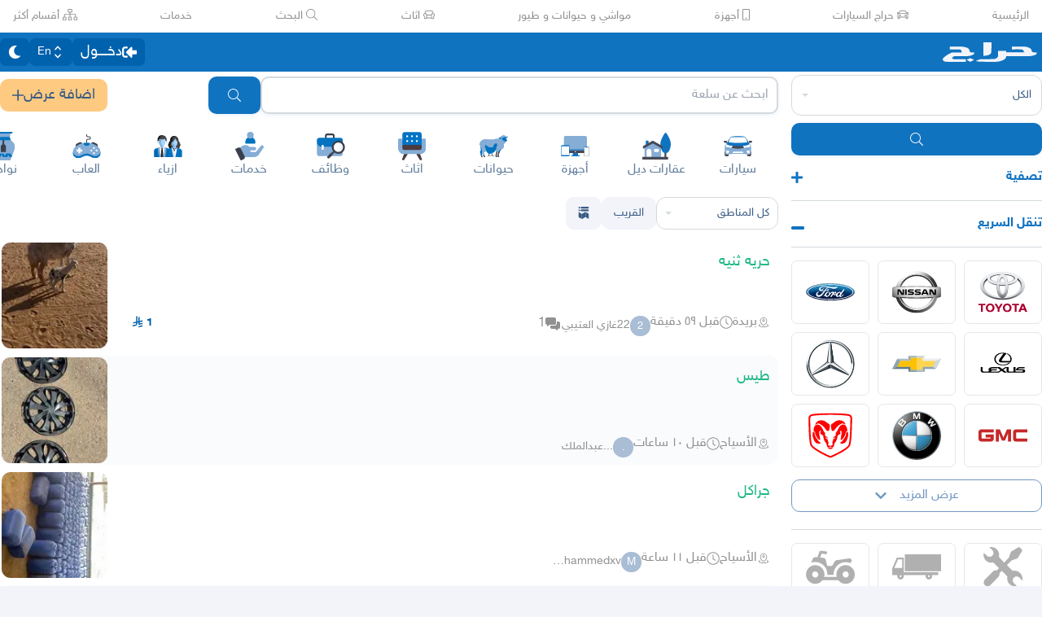

--- FILE ---
content_type: text/html
request_url: https://haraj.com.sa/city/%D8%A7%D9%84%D8%A3%D8%B3%D9%8A%D8%A7%D8%AD/
body_size: 50253
content:
<!DOCTYPE html><html lang="ar" dir="rtl"><head><meta charSet="utf8"/><meta charSet="utf8"/><link rel="preconnect" href="https://polyfill.haraj.com.sa" crossorigin=""/><link rel="preconnect" href="https://graphql.haraj.com.sa" crossorigin=""/><link rel="preconnect" href="https://v8-cdn.haraj.com.sa" crossorigin=""/><link rel="preconnect" href="https://thumbcdn.haraj.com.sa" crossorigin=""/><link rel="preconnect" href="https://v8-cdn.haraj.com.sa/ext_v11/" crossorigin=""/><meta name="viewport" content="width=device-width, initial-scale=1.0 , maximum-scale=1.0, user-scalable=no"/><meta name="viewport" content="width=device-width, initial-scale=1.0 , maximum-scale=1.0, user-scalable=no"/><meta name="viewport" content="width=device-width, initial-scale=1, maximum-scale=1, user-scalable=no"/><link rel="preload" href="https://v8-cdn.haraj.com.sa/fonts/sky.ttf" as="font" crossorigin=""/><link rel="preload" href="https://v8-cdn.haraj.com.sa/fonts/sky-bold.ttf" as="font" crossorigin=""/><link rel="preload" as="image" href="https://thumbcdn.haraj.com.sa/591x1280_D5BD47D9-38D3-4843-A294-C75A9C5584C8.jpg-140x140.webp" fetchPriority="high"/><link rel="preload" as="image" href="https://v8-cdn.haraj.com.sa/logos/p-twitter.svg"/><link rel="preload" as="image" href="https://v8-cdn.haraj.com.sa/logos/p-tik-tok.svg"/><link rel="preload" as="image" href="https://v8-cdn.haraj.com.sa/logos/p-snapchat.svg"/><link rel="preload" as="image" href="https://v8-cdn.haraj.com.sa/logos/p-instagram.svg"/><link rel="preload" as="image" href="https://v8-cdn.haraj.com.sa/logos/p-facebook.svg"/><link rel="preload" as="image" href="https://v8-cdn.haraj.com.sa/logos/p-youtube.svg"/><script id="ga-tag" src="https://www.googletagmanager.com/gtag/js?id=G-2MZXN9NTQC" type="text/javascript" async=""></script><link rel="preload" href="https://polyfill.haraj.com.sa/v3/polyfill.min.js?features=URLSearchParams,Object.entries,String.prototype.replaceAll,Object.fromEntries,Array.prototype.entries,String.prototype.at,IntersectionObserver,ResizeObserver,Array.prototype.at" as="script" crossorigin=""/><link rel="preload" href="https://v8-cdn.haraj.com.sa/ext_v11//scripts/setTheme.js" as="script" crossorigin=""/><meta name="theme-color" content="#0473c0"/><link rel="manifest" href="/manifest.webmanifest"/><meta name="format-detection" content="telephone=no"/><meta property="og:site_name" content="موقع حراج"/><meta id="og_type_meta" property="og:type" content="website"/><meta id="og_locale_meta" property="og:locale" content="ar_SA"/><meta id="og_country_name_meta" property="og:country_name" content="Saudi Arabia"/><meta name="twitter:card" content="summary_large_image"/><meta name="twitter:site" content="haraj.com.sa"/><meta name="twitter:site:id" content="131885812"/><meta name="twitter:creator" content="@haraj"/><meta name="twitter:creator:id" content="4503599629495409"/><meta property="al:ios:url" content="https://apps.apple.com/us/app/haraj/id662557215"/><meta property="al:ios:app_name" content="حراج"/><meta property="al:ios:app_store_id" content="662557215"/><meta property="al:iphone:url" content="https://apps.apple.com/us/app/haraj/id662557215"/><meta property="al:iphone:app_name" content="حراج"/><meta property="al:iphone:app_store_id" content="662557215"/><meta property="al:ipad:url" content="https://apps.apple.com/us/app/haraj/id662557215"/><meta property="al:ipad:app_name" content="حراج"/><meta property="al:ipad:app_store_id" content="662557215"/><meta property="al:android:url" content="https://apps.apple.com/us/app/haraj/id662557215"/><meta property="al:android:app_name" content="حراج"/><meta property="al:android:package" content="com.haraj.app"/><meta property="al:web:url" content="https://haraj.com.sa"/><title id="title_meta">الأسياح | موقع حراج</title><meta id="og_title_meta" property="og:title" content="الأسياح | موقع حراج"/><meta id="twitter_title_meta" property="twitter:title" content="الأسياح | موقع حراج"/><meta id="description_meta" name="description" content="موقع حراج, حراج سعودي يحتوي على حراج لكل السلع وحراج السيارات وحراج العقار وحراج الأجهزة في الأسياح"/><meta id="og_description_meta" property="og:description" content="موقع حراج, حراج سعودي يحتوي على حراج لكل السلع وحراج السيارات وحراج العقار وحراج الأجهزة في الأسياح"/><meta id="twitter_description_meta" property="twitter:description" content="موقع حراج, حراج سعودي يحتوي على حراج لكل السلع وحراج السيارات وحراج العقار وحراج الأجهزة في الأسياح"/><meta id="og_title_meta" property="og:title" content="الأسياح | موقع حراج"/><meta id="og_description_meta" property="og:description" content="موقع حراج, حراج سعودي يحتوي على حراج لكل السلع وحراج السيارات وحراج العقار وحراج الأجهزة في الأسياح"/><meta property="og:image" content="https://v8-cdn.haraj.com.sa/logos/og-logo-twitter.jpg"/><meta id="twitter_image_meta" name="twitter:image:media" content="https://v8-cdn.haraj.com.sa/logos/og-logo-twitter.jpg"/><link id="canonical_meta" rel="canonical" href="https://haraj.com.sa/city/%D8%A7%D9%84%D8%A3%D8%B3%D9%8A%D8%A7%D8%AD/"/><meta id="og_url_meta" property="og:url" content="https://haraj.com.sa/city/%D8%A7%D9%84%D8%A3%D8%B3%D9%8A%D8%A7%D8%AD/"/><link id="alternate_lang_meta_ar" rel="alternate" hrefLang="ar" href="https://haraj.com.sa/city/%D8%A7%D9%84%D8%A3%D8%B3%D9%8A%D8%A7%D8%AD/"/><link id="alternate_lang_meta_en" rel="alternate" hrefLang="en" href="https://haraj.com.sa/en/city/%D8%A7%D9%84%D8%A3%D8%B3%D9%8A%D8%A7%D8%AD/"/><link id="alternate_lang_meta_x-default" rel="alternate" hrefLang="x-default" href="https://haraj.com.sa/city/%D8%A7%D9%84%D8%A3%D8%B3%D9%8A%D8%A7%D8%AD/"/><link rel="preload" href="https://thumbcdn.haraj.com.sa/591x1280_D5BD47D9-38D3-4843-A294-C75A9C5584C8.jpg-140x140.webp" as="image"/><link rel="modulepreload" href="https://v8-cdn.haraj.com.sa/ext_v11/assets/manifest-4d0f6676.js"/><link rel="modulepreload" href="https://v8-cdn.haraj.com.sa/ext_v11/assets/entry.client-kVzqMn2s.js"/><link rel="modulepreload" href="https://v8-cdn.haraj.com.sa/ext_v11/assets/jsx-runtime-D_zvdyIk.js"/><link rel="modulepreload" href="https://v8-cdn.haraj.com.sa/ext_v11/assets/chunk-JMJ3UQ3L-CfoBu44Q.js"/><link rel="modulepreload" href="https://v8-cdn.haraj.com.sa/ext_v11/assets/index-DERl8ZY0.js"/><link rel="modulepreload" href="https://v8-cdn.haraj.com.sa/ext_v11/assets/sentrySettings-BbkFSf3b.js"/><link rel="modulepreload" href="https://v8-cdn.haraj.com.sa/ext_v11/assets/debug-build-BzbPds9X.js"/><link rel="modulepreload" href="https://v8-cdn.haraj.com.sa/ext_v11/assets/index-BdOlr9Sh.js"/><link rel="modulepreload" href="https://v8-cdn.haraj.com.sa/ext_v11/assets/buildMetadata-vMWf15hg.js"/><link rel="modulepreload" href="https://v8-cdn.haraj.com.sa/ext_v11/assets/root-CcK9ZRDD.js"/><link rel="modulepreload" href="https://v8-cdn.haraj.com.sa/ext_v11/assets/ScrollableContainer-CDArS5JY.js"/><link rel="modulepreload" href="https://v8-cdn.haraj.com.sa/ext_v11/assets/index.es-CDrnooh-.js"/><link rel="modulepreload" href="https://v8-cdn.haraj.com.sa/ext_v11/assets/Image-CqNs1Ne2.js"/><link rel="modulepreload" href="https://v8-cdn.haraj.com.sa/ext_v11/assets/useI18n-PlU4gPHE.js"/><link rel="modulepreload" href="https://v8-cdn.haraj.com.sa/ext_v11/assets/index-6fPLvYdi.js"/><link rel="modulepreload" href="https://v8-cdn.haraj.com.sa/ext_v11/assets/faHome-Xy7oAdYV.js"/><link rel="modulepreload" href="https://v8-cdn.haraj.com.sa/ext_v11/assets/faExclamationTriangle-CZonFS1N.js"/><link rel="modulepreload" href="https://v8-cdn.haraj.com.sa/ext_v11/assets/preload-helper-C-V0GYo_.js"/><link rel="modulepreload" href="https://v8-cdn.haraj.com.sa/ext_v11/assets/settings-By4RB_yw.js"/><link rel="modulepreload" href="https://v8-cdn.haraj.com.sa/ext_v11/assets/ServerTimestamp-BbHy76JN.js"/><link rel="modulepreload" href="https://v8-cdn.haraj.com.sa/ext_v11/assets/queryClient-CIHvdOPO.js"/><link rel="modulepreload" href="https://v8-cdn.haraj.com.sa/ext_v11/assets/asyncReactGA-BozvT0BB.js"/><link rel="modulepreload" href="https://v8-cdn.haraj.com.sa/ext_v11/assets/setCookie-B59AlHsZ.js"/><link rel="modulepreload" href="https://v8-cdn.haraj.com.sa/ext_v11/assets/reportImpression-B1dSuLTT.js"/><link rel="modulepreload" href="https://v8-cdn.haraj.com.sa/ext_v11/assets/useFlag-DJ0fk5Ay.js"/><link rel="modulepreload" href="https://v8-cdn.haraj.com.sa/ext_v11/assets/Flag-CDyuB7yt.js"/><link rel="modulepreload" href="https://v8-cdn.haraj.com.sa/ext_v11/assets/dynamic-DwNmEnuy.js"/><link rel="modulepreload" href="https://v8-cdn.haraj.com.sa/ext_v11/assets/theme-BdyMwYA0.js"/><link rel="modulepreload" href="https://v8-cdn.haraj.com.sa/ext_v11/assets/isMobile-BSg5v5Bp.js"/><link rel="modulepreload" href="https://v8-cdn.haraj.com.sa/ext_v11/assets/useCurrentLocale-BzhikqBC.js"/><link rel="modulepreload" href="https://v8-cdn.haraj.com.sa/ext_v11/assets/useDir-CZyfnJbB.js"/><link rel="modulepreload" href="https://v8-cdn.haraj.com.sa/ext_v11/assets/checkFlag-Ck9Zbnyc.js"/><link rel="modulepreload" href="https://v8-cdn.haraj.com.sa/ext_v11/assets/sleep-mAKpSMLY.js"/><link rel="modulepreload" href="https://v8-cdn.haraj.com.sa/ext_v11/assets/readAndWrite-BAbE8Y2u.js"/><link rel="modulepreload" href="https://v8-cdn.haraj.com.sa/ext_v11/assets/layout-C5gPc5DD.js"/><link rel="modulepreload" href="https://v8-cdn.haraj.com.sa/ext_v11/assets/DefaultLayout-tfpmsuMw.js"/><link rel="modulepreload" href="https://v8-cdn.haraj.com.sa/ext_v11/assets/Footer-D1x81BBn.js"/><link rel="modulepreload" href="https://v8-cdn.haraj.com.sa/ext_v11/assets/fetcher-rmL-qhB4.js"/><link rel="modulepreload" href="https://v8-cdn.haraj.com.sa/ext_v11/assets/index-CFy4B-uX.js"/><link rel="modulepreload" href="https://v8-cdn.haraj.com.sa/ext_v11/assets/pleaseScrollTop-Cw8mSZim.js"/><link rel="modulepreload" href="https://v8-cdn.haraj.com.sa/ext_v11/assets/link-BtFVfoCm.js"/><link rel="modulepreload" href="https://v8-cdn.haraj.com.sa/ext_v11/assets/noop-BeeKhom3.js"/><link rel="modulepreload" href="https://v8-cdn.haraj.com.sa/ext_v11/assets/faBan-CPsu1eFH.js"/><link rel="modulepreload" href="https://v8-cdn.haraj.com.sa/ext_v11/assets/faUserShield-DvK8EDRD.js"/><link rel="modulepreload" href="https://v8-cdn.haraj.com.sa/ext_v11/assets/faIdCard-W2Cz3m36.js"/><link rel="modulepreload" href="https://v8-cdn.haraj.com.sa/ext_v11/assets/faEnvelope-B5u4avdI.js"/><link rel="modulepreload" href="https://v8-cdn.haraj.com.sa/ext_v11/assets/trackCommission-Bzg3haO0.js"/><link rel="modulepreload" href="https://v8-cdn.haraj.com.sa/ext_v11/assets/faRouteInterstate-BPlOev8z.js"/><link rel="modulepreload" href="https://v8-cdn.haraj.com.sa/ext_v11/assets/index.es-CC6MxoO1.js"/><link rel="modulepreload" href="https://v8-cdn.haraj.com.sa/ext_v11/assets/useAccountUser-BWXT1oGo.js"/><link rel="modulepreload" href="https://v8-cdn.haraj.com.sa/ext_v11/assets/useAuthStoreHydrated-BugZb4-f.js"/><link rel="modulepreload" href="https://v8-cdn.haraj.com.sa/ext_v11/assets/useCheckLogin-CeCS-_ho.js"/><link rel="modulepreload" href="https://v8-cdn.haraj.com.sa/ext_v11/assets/useAccessToken-3iTHsrk6.js"/><link rel="modulepreload" href="https://v8-cdn.haraj.com.sa/ext_v11/assets/useIsClient-C0s9C62i.js"/><link rel="modulepreload" href="https://v8-cdn.haraj.com.sa/ext_v11/assets/SignoutModal-DlbKrI5e.js"/><link rel="modulepreload" href="https://v8-cdn.haraj.com.sa/ext_v11/assets/clsx-B-dksMZM.js"/><link rel="modulepreload" href="https://v8-cdn.haraj.com.sa/ext_v11/assets/faBell-4V_7SVRx.js"/><link rel="modulepreload" href="https://v8-cdn.haraj.com.sa/ext_v11/assets/faUser-BotJDqoN.js"/><link rel="modulepreload" href="https://v8-cdn.haraj.com.sa/ext_v11/assets/index-Bo_-1F7V.js"/><link rel="modulepreload" href="https://v8-cdn.haraj.com.sa/ext_v11/assets/create-endpoint-aUyYxwch.js"/><link rel="modulepreload" href="https://v8-cdn.haraj.com.sa/ext_v11/assets/faHeart-CuHz-t6I.js"/><link rel="modulepreload" href="https://v8-cdn.haraj.com.sa/ext_v11/assets/faCog-BRmgke0j.js"/><link rel="modulepreload" href="https://v8-cdn.haraj.com.sa/ext_v11/assets/index-CRsUH2_N.js"/><link rel="modulepreload" href="https://v8-cdn.haraj.com.sa/ext_v11/assets/faSearch-h0GzD7YM.js"/><link rel="modulepreload" href="https://v8-cdn.haraj.com.sa/ext_v11/assets/useRouter-DS9wQ5Yz.js"/><link rel="modulepreload" href="https://v8-cdn.haraj.com.sa/ext_v11/assets/faArrowRight-CMBXyHb-.js"/><link rel="modulepreload" href="https://v8-cdn.haraj.com.sa/ext_v11/assets/faEllipsisV-CmfoOYyK.js"/><link rel="modulepreload" href="https://v8-cdn.haraj.com.sa/ext_v11/assets/useScopedI18n-FhuS0X8D.js"/><link rel="modulepreload" href="https://v8-cdn.haraj.com.sa/ext_v11/assets/faTimes-C8yLr2IF.js"/><link rel="modulepreload" href="https://v8-cdn.haraj.com.sa/ext_v11/assets/faArrowRight-CzFlP2QZ.js"/><link rel="modulepreload" href="https://v8-cdn.haraj.com.sa/ext_v11/assets/index.es-B0-_QanD.js"/><link rel="modulepreload" href="https://v8-cdn.haraj.com.sa/ext_v11/assets/useChangeLocale-DEW2Joyq.js"/><link rel="modulepreload" href="https://v8-cdn.haraj.com.sa/ext_v11/assets/safeDecodeURIComponent-BlM3vsbI.js"/><link rel="modulepreload" href="https://v8-cdn.haraj.com.sa/ext_v11/assets/UserAvatar-DbZiGBEF.js"/><link rel="modulepreload" href="https://v8-cdn.haraj.com.sa/ext_v11/assets/getBrowser-CG-EcSI8.js"/><link rel="modulepreload" href="https://v8-cdn.haraj.com.sa/ext_v11/assets/useIsHandlerView-DEWefS4r.js"/><link rel="modulepreload" href="https://v8-cdn.haraj.com.sa/ext_v11/assets/SearchBarContext-CLecQvWM.js"/><link rel="modulepreload" href="https://v8-cdn.haraj.com.sa/ext_v11/assets/localstorage-keys-DfMXQXV0.js"/><link rel="modulepreload" href="https://v8-cdn.haraj.com.sa/ext_v11/assets/useUrlState-CNna6S_5.js"/><link rel="modulepreload" href="https://v8-cdn.haraj.com.sa/ext_v11/assets/useParams-Ro2iEoDF.js"/><link rel="modulepreload" href="https://v8-cdn.haraj.com.sa/ext_v11/assets/useSearchParams-BrPXPeCB.js"/><link rel="modulepreload" href="https://v8-cdn.haraj.com.sa/ext_v11/assets/urlState-CGneuK0L.js"/><link rel="modulepreload" href="https://v8-cdn.haraj.com.sa/ext_v11/assets/parseCookie-CQ4UUut8.js"/><link rel="modulepreload" href="https://v8-cdn.haraj.com.sa/ext_v11/assets/types-COOkzKMu.js"/><link rel="modulepreload" href="https://v8-cdn.haraj.com.sa/ext_v11/assets/useDebounce-BMFTU-hf.js"/><link rel="modulepreload" href="https://v8-cdn.haraj.com.sa/ext_v11/assets/fetchAsync-ecgK32By.js"/><link rel="modulepreload" href="https://v8-cdn.haraj.com.sa/ext_v11/assets/faSun-DstG-qIn.js"/><link rel="modulepreload" href="https://v8-cdn.haraj.com.sa/ext_v11/assets/useLogout-CaCTFWpw.js"/><link rel="modulepreload" href="https://v8-cdn.haraj.com.sa/ext_v11/assets/RealEstateOperatedBy-AdPrYIuZ.js"/><link rel="modulepreload" href="https://v8-cdn.haraj.com.sa/ext_v11/assets/trackPosting-Ctw1RWdM.js"/><link rel="modulepreload" href="https://v8-cdn.haraj.com.sa/ext_v11/assets/TopWhiteHeader-Cn12HQyU.js"/><link rel="modulepreload" href="https://v8-cdn.haraj.com.sa/ext_v11/assets/faSun-BSCbe-bm.js"/><link rel="modulepreload" href="https://v8-cdn.haraj.com.sa/ext_v11/assets/faLoveseat-CzBv7OH0.js"/><link rel="modulepreload" href="https://v8-cdn.haraj.com.sa/ext_v11/assets/trackTagView-DsNCa7HA.js"/><link rel="modulepreload" href="https://v8-cdn.haraj.com.sa/ext_v11/assets/index-CmBcWAyi.js"/><link rel="modulepreload" href="https://v8-cdn.haraj.com.sa/ext_v11/assets/throttle-adT8xOxw.js"/><link rel="modulepreload" href="https://v8-cdn.haraj.com.sa/ext_v11/assets/debounce-BwfoAZaO.js"/><link rel="modulepreload" href="https://v8-cdn.haraj.com.sa/ext_v11/assets/isObjectLike-BRBa_1G5.js"/><link rel="modulepreload" href="https://v8-cdn.haraj.com.sa/ext_v11/assets/toNumber-DEjZ9_yc.js"/><link rel="modulepreload" href="https://v8-cdn.haraj.com.sa/ext_v11/assets/isSymbol-DdoUTHsG.js"/><link rel="modulepreload" href="https://v8-cdn.haraj.com.sa/ext_v11/assets/CommentBody-CCI2Xey8.js"/><link rel="modulepreload" href="https://v8-cdn.haraj.com.sa/ext_v11/assets/index-DU1WEt-j.js"/><link rel="modulepreload" href="https://v8-cdn.haraj.com.sa/ext_v11/assets/sendFetchRequest-BghULplx.js"/><link rel="modulepreload" href="https://v8-cdn.haraj.com.sa/ext_v11/assets/faSpinner-DksJu5ox.js"/><link rel="modulepreload" href="https://v8-cdn.haraj.com.sa/ext_v11/assets/ToasterPortal-DqRB6gjq.js"/><link rel="modulepreload" href="https://v8-cdn.haraj.com.sa/ext_v11/assets/useCommentParent-DKH6S2r_.js"/><link rel="modulepreload" href="https://v8-cdn.haraj.com.sa/ext_v11/assets/useFetchPostDetails-BMmt3nU6.js"/><link rel="modulepreload" href="https://v8-cdn.haraj.com.sa/ext_v11/assets/PostDetailsContext-CIIKg2Vs.js"/><link rel="modulepreload" href="https://v8-cdn.haraj.com.sa/ext_v11/assets/useStreamComments-B14UEQdL.js"/><link rel="modulepreload" href="https://v8-cdn.haraj.com.sa/ext_v11/assets/useTranslate-SoecCU48.js"/><link rel="modulepreload" href="https://v8-cdn.haraj.com.sa/ext_v11/assets/faCommentAlt-B6grTnoP.js"/><link rel="modulepreload" href="https://v8-cdn.haraj.com.sa/ext_v11/assets/faLink-BBMQNYfW.js"/><link rel="modulepreload" href="https://v8-cdn.haraj.com.sa/ext_v11/assets/DropDownActionButton-DW2fsIRN.js"/><link rel="modulepreload" href="https://v8-cdn.haraj.com.sa/ext_v11/assets/menu-l2F7RgnP.js"/><link rel="modulepreload" href="https://v8-cdn.haraj.com.sa/ext_v11/assets/use-resolve-button-type-C9gmAOJY.js"/><link rel="modulepreload" href="https://v8-cdn.haraj.com.sa/ext_v11/assets/use-text-value-Bt6e596x.js"/><link rel="modulepreload" href="https://v8-cdn.haraj.com.sa/ext_v11/assets/portal-F29hJchP.js"/><link rel="modulepreload" href="https://v8-cdn.haraj.com.sa/ext_v11/assets/use-tree-walker-QeoKPIK0.js"/><link rel="modulepreload" href="https://v8-cdn.haraj.com.sa/ext_v11/assets/CopyToClipboard-oxPUgner.js"/><link rel="modulepreload" href="https://v8-cdn.haraj.com.sa/ext_v11/assets/client-Dm21gmig.js"/><link rel="modulepreload" href="https://v8-cdn.haraj.com.sa/ext_v11/assets/index-CBAzLBZz.js"/><link rel="modulepreload" href="https://v8-cdn.haraj.com.sa/ext_v11/assets/index.es-p03rj7Bg.js"/><link rel="modulepreload" href="https://v8-cdn.haraj.com.sa/ext_v11/assets/faSpinner-Ce_V4xwD.js"/><link rel="modulepreload" href="https://v8-cdn.haraj.com.sa/ext_v11/assets/index.esm-DUaoYGfl.js"/><link rel="modulepreload" href="https://v8-cdn.haraj.com.sa/ext_v11/assets/index-BG7Bx2na.js"/><link rel="modulepreload" href="https://v8-cdn.haraj.com.sa/ext_v11/assets/useCheckOwner-1G1E7vMU.js"/><link rel="modulepreload" href="https://v8-cdn.haraj.com.sa/ext_v11/assets/usePostLikeInfo-lQgU0WGj.js"/><link rel="modulepreload" href="https://v8-cdn.haraj.com.sa/ext_v11/assets/faPause-B4FrkKaj.js"/><link rel="modulepreload" href="https://v8-cdn.haraj.com.sa/ext_v11/assets/tw-utils-BDqf1sYE.js"/><link rel="modulepreload" href="https://v8-cdn.haraj.com.sa/ext_v11/assets/layout-Ce7URBR8.js"/><link rel="modulepreload" href="https://v8-cdn.haraj.com.sa/ext_v11/assets/layout-DY5_SUGD.js"/><link rel="modulepreload" href="https://v8-cdn.haraj.com.sa/ext_v11/assets/fromTagsToTabs-t7wjRcOc.js"/><link rel="modulepreload" href="https://v8-cdn.haraj.com.sa/ext_v11/assets/tagsView-Cqdux3i5.js"/><link rel="modulepreload" href="https://v8-cdn.haraj.com.sa/ext_v11/assets/getTag-qeDYMbFG.js"/><link rel="modulepreload" href="https://v8-cdn.haraj.com.sa/ext_v11/assets/ScopeForm-0z2LNbUU.js"/><link rel="modulepreload" href="https://v8-cdn.haraj.com.sa/ext_v11/assets/LoadingSpinner-DAq1j8D_.js"/><link rel="modulepreload" href="https://v8-cdn.haraj.com.sa/ext_v11/assets/index-BeAyaN1X.js"/><link rel="modulepreload" href="https://v8-cdn.haraj.com.sa/ext_v11/assets/HarajIcon-D8UFhPwH.js"/><link rel="modulepreload" href="https://v8-cdn.haraj.com.sa/ext_v11/assets/faCheck-8SJcPBwz.js"/><link rel="modulepreload" href="https://v8-cdn.haraj.com.sa/ext_v11/assets/Select-B6ZjNfC5.js"/><link rel="modulepreload" href="https://v8-cdn.haraj.com.sa/ext_v11/assets/frozen-1AgW_L6X.js"/><link rel="modulepreload" href="https://v8-cdn.haraj.com.sa/ext_v11/assets/form-fields-DUQ_lWx2.js"/><link rel="modulepreload" href="https://v8-cdn.haraj.com.sa/ext_v11/assets/hidden-FLUjeEmY.js"/><link rel="modulepreload" href="https://v8-cdn.haraj.com.sa/ext_v11/assets/SelectLevel-oNaywR5w.js"/><link rel="modulepreload" href="https://v8-cdn.haraj.com.sa/ext_v11/assets/faPlus-BZ-Lm9Jq.js"/><link rel="modulepreload" href="https://v8-cdn.haraj.com.sa/ext_v11/assets/faChevronDown-ChxawlQ8.js"/><link rel="modulepreload" href="https://v8-cdn.haraj.com.sa/ext_v11/assets/tracking-38exo6CX.js"/><link rel="modulepreload" href="https://v8-cdn.haraj.com.sa/ext_v11/assets/NearButton-OG24MZ8-.js"/><link rel="modulepreload" href="https://v8-cdn.haraj.com.sa/ext_v11/assets/faPlus-_8HdGFuz.js"/><link rel="modulepreload" href="https://v8-cdn.haraj.com.sa/ext_v11/assets/fallback-C7zY2jx9.js"/><link rel="modulepreload" href="https://v8-cdn.haraj.com.sa/ext_v11/assets/chunk-CwvKHlKI.js"/><link rel="modulepreload" href="https://v8-cdn.haraj.com.sa/ext_v11/assets/utils-Cz-v_5V1.js"/><link rel="modulepreload" href="https://v8-cdn.haraj.com.sa/ext_v11/assets/seqArray-BPxd3j_Z.js"/><link rel="modulepreload" href="https://v8-cdn.haraj.com.sa/ext_v11/assets/faImages-C78dHduA.js"/><link rel="modulepreload" href="https://v8-cdn.haraj.com.sa/ext_v11/assets/SelectCity-DCpGBEg2.js"/><link rel="modulepreload" href="https://v8-cdn.haraj.com.sa/ext_v11/assets/getGeoLocation-DExJXWt-.js"/><link rel="modulepreload" href="https://v8-cdn.haraj.com.sa/ext_v11/assets/ScopeToggleIcon-MJmAG6wk.js"/><link rel="modulepreload" href="https://v8-cdn.haraj.com.sa/ext_v11/assets/trackScope-CT2596gc.js"/><link rel="modulepreload" href="https://v8-cdn.haraj.com.sa/ext_v11/assets/AddScope-v_qWwxyy.js"/><link rel="modulepreload" href="https://v8-cdn.haraj.com.sa/ext_v11/assets/generated-BiMtVHux.js"/><link rel="modulepreload" href="https://v8-cdn.haraj.com.sa/ext_v11/assets/city-D3YDClNo.js"/><link rel="modulepreload" href="https://v8-cdn.haraj.com.sa/ext_v11/assets/HydrationBoundary-C58_0GdD.js"/><link rel="modulepreload" href="https://v8-cdn.haraj.com.sa/ext_v11/assets/Postlist-ulT8Peso.js"/><link rel="modulepreload" href="https://v8-cdn.haraj.com.sa/ext_v11/assets/useIsMobile-DCA4hlfe.js"/><link rel="modulepreload" href="https://v8-cdn.haraj.com.sa/ext_v11/assets/useCreateTagMeta-nVBSNW2i.js"/><link rel="modulepreload" href="https://v8-cdn.haraj.com.sa/ext_v11/assets/PageMeta-C58qCM06.js"/><link rel="modulepreload" href="https://v8-cdn.haraj.com.sa/ext_v11/assets/PostListLD-Da8V1RQG.js"/><link rel="modulepreload" href="https://v8-cdn.haraj.com.sa/ext_v11/assets/createQuery-C6D413Fr.js"/><link rel="modulepreload" href="https://v8-cdn.haraj.com.sa/ext_v11/assets/useFetchStreams-jdwkya7b.js"/><link rel="modulepreload" href="https://v8-cdn.haraj.com.sa/ext_v11/assets/PostCard-c3_jinjK.js"/><link rel="modulepreload" href="https://v8-cdn.haraj.com.sa/ext_v11/assets/trackPostView-BpFPwhdo.js"/><link rel="modulepreload" href="https://v8-cdn.haraj.com.sa/ext_v11/assets/LiveStreamIndicator-BMlK4d8a.js"/><link rel="modulepreload" href="https://v8-cdn.haraj.com.sa/ext_v11/assets/usePostAuthorIdsMap-Dcg14GGx.js"/><link rel="modulepreload" href="https://v8-cdn.haraj.com.sa/ext_v11/assets/faThumbsUp-C-TBPSGL.js"/><link rel="modulepreload" href="https://v8-cdn.haraj.com.sa/ext_v11/assets/distanceCal-CM4nO0sL.js"/><link rel="modulepreload" href="https://v8-cdn.haraj.com.sa/ext_v11/assets/CommentCountInfo-Bv2s0XSB.js"/><link rel="modulepreload" href="https://v8-cdn.haraj.com.sa/ext_v11/assets/SarCurrencySvg-B9SNb2CT.js"/><link rel="modulepreload" href="https://v8-cdn.haraj.com.sa/ext_v11/assets/TimeInfo-9C8zn-oI.js"/><link rel="modulepreload" href="https://v8-cdn.haraj.com.sa/ext_v11/assets/useRelativeTime-BMCe0DDy.js"/><link rel="modulepreload" href="https://v8-cdn.haraj.com.sa/ext_v11/assets/getThumb-KafzonIw.js"/><link rel="modulepreload" href="https://v8-cdn.haraj.com.sa/ext_v11/assets/index-DhHA-C4H.js"/><link rel="modulepreload" href="https://v8-cdn.haraj.com.sa/ext_v11/assets/LoadMore-jYR6zYSL.js"/><link rel="modulepreload" href="https://v8-cdn.haraj.com.sa/ext_v11/assets/MobilePostCard-DzorhSa0.js"/><link rel="modulepreload" href="https://v8-cdn.haraj.com.sa/ext_v11/assets/index-B_Q-J7Fh.js"/><link rel="modulepreload" href="https://v8-cdn.haraj.com.sa/ext_v11/assets/trackStreamEvent-Bf3sXIbg.js"/><link rel="modulepreload" href="https://v8-cdn.haraj.com.sa/ext_v11/assets/faEye-Boq5078x.js"/><link rel="modulepreload" href="https://v8-cdn.haraj.com.sa/ext_v11/assets/PostlistMessage-CnvARz-s.js"/><link rel="modulepreload" href="https://v8-cdn.haraj.com.sa/ext_v11/assets/faChevronRight-C3vXrVcg.js"/><link rel="modulepreload" href="https://v8-cdn.haraj.com.sa/ext_v11/assets/LegacyCarousel-BNILbYIQ.js"/><link rel="modulepreload" href="https://v8-cdn.haraj.com.sa/ext_v11/assets/faHeart-TU_StXFO.js"/><link rel="modulepreload" href="https://v8-cdn.haraj.com.sa/ext_v11/assets/usePostCDN-DbZfFoGI.js"/><link rel="modulepreload" href="https://v8-cdn.haraj.com.sa/ext_v11/assets/ListSkeleton-27CWgbFk.js"/><link rel="modulepreload" href="https://v8-cdn.haraj.com.sa/ext_v11/assets/SellersListSummary-0hYUmohf.js"/><link rel="modulepreload" href="https://v8-cdn.haraj.com.sa/ext_v11/assets/PostContact.ui-CeUpXzt6.js"/><link rel="modulepreload" href="https://v8-cdn.haraj.com.sa/ext_v11/assets/FastMessageModal-BY-cZoYf.js"/><link rel="modulepreload" href="https://v8-cdn.haraj.com.sa/ext_v11/assets/Modal-C-LUYbwJ.js"/><link rel="modulepreload" href="https://v8-cdn.haraj.com.sa/ext_v11/assets/useUsernameOrHandler-Vmq4BUrH.js"/><link rel="modulepreload" href="https://v8-cdn.haraj.com.sa/ext_v11/assets/index.es-CSiJyOTF.js"/><link rel="modulepreload" href="https://v8-cdn.haraj.com.sa/ext_v11/assets/Toggle.appdir-DBXq96C6.js"/><link rel="modulepreload" href="https://v8-cdn.haraj.com.sa/ext_v11/assets/switch-DgVDs6Yv.js"/><link rel="modulepreload" href="https://v8-cdn.haraj.com.sa/ext_v11/assets/generateProductJsonLd-BThOECw9.js"/><link rel="stylesheet" href="https://v8-cdn.haraj.com.sa/ext_v11/assets/root-C6H4qi-O.css"/><link rel="stylesheet" href="https://v8-cdn.haraj.com.sa/ext_v11/assets/haraj-icon-sarJyhXj.css#"/><link rel="stylesheet" href="https://v8-cdn.haraj.com.sa/ext_v11/assets/ScrollableContainer-Cuw2Sy7M.css#"/><link rel="stylesheet" href="https://v8-cdn.haraj.com.sa/ext_v11/assets/DefaultLayout-B5O11JBG.css"/><link rel="stylesheet" href="https://v8-cdn.haraj.com.sa/ext_v11/assets/index-B_-q5inm.css#"/><link rel="stylesheet" href="https://v8-cdn.haraj.com.sa/ext_v11/assets/layout-C3o52Xp8.css"/><link rel="stylesheet" href="https://v8-cdn.haraj.com.sa/ext_v11/assets/NearButton-DM96AJ_Y.css#"/><link rel="stylesheet" href="https://v8-cdn.haraj.com.sa/ext_v11/assets/fallback-DPb_nwrf.css#"/><link rel="stylesheet" href="https://v8-cdn.haraj.com.sa/ext_v11/assets/PostlistMessage-DTOFc19k.css#"/><link rel="stylesheet" href="https://v8-cdn.haraj.com.sa/ext_v11/assets/Modal-2fijsgP8.css#"/><script>
window.addEventListener('DOMContentLoaded', function () {
  // Helper to get cookie value by name
  function getCookie(name) {
    const value = `; ${document.cookie}`
    const parts = value.split(`; ${name}=`)
    if (parts.length === 2) return parts.pop().split(';').shift()
    return null
  }

  // Read theme from cookie
  var theme = getCookie('theme')
  if (theme !== 'dark' && theme !== 'light') {
    theme = 'light'
  }

  // Set html class
  document.documentElement.className = theme
})</script></head><body class="custom-scroll bg-background text-text-regular max-w-[100dvw] !overflow-x-hidden font-medium"><script id="init-ga" type="text/javascript">window.dataLayer = window.dataLayer || [];
          window.gtag = function () {
            dataLayer.push(arguments);
          };
          window.gtag('js', new Date());
          window.gtag('config', 'G-2MZXN9NTQC', {
            'appName': 'harajV10Vite',
            'appVersion': 'N0.0.1 , 2026-01-04 16'
          });</script><script src="https://polyfill.haraj.com.sa/v3/polyfill.min.js?features=URLSearchParams,Object.entries,String.prototype.replaceAll,Object.fromEntries,Array.prototype.entries,String.prototype.at,IntersectionObserver,ResizeObserver,Array.prototype.at" id="polyfill" crossorigin="anonymous" defer=""></script><script type="application/ld+json" id="json-ld-website">{"@context":"https://schema.org","@type":"WebSite","url":"https://haraj.com.sa","potentialAction":[{"@type":"SearchAction","target":{"@type":"EntryPoint","urlTemplate":"https://haraj.com.sa/search/{search_term_string}"},"query-input":"required name=search_term_string"}]}</script><script type="application/ld+json" id="json-ld-organization">{"@context":"https://schema.org","@type":"Organization","logo":"https://v8-cdn.haraj.com.sa/logos/haraj-logo-markup-icon.png","url":"https://haraj.com.sa"}</script><script type="application/ld+json" id="json-ld-software-application">{"@context":"https://schema.org","@type":"SoftwareApplication","name":"Haraj","applicationCategory":"ShoppingApplication","operatingSystem":"ANDROID, IOS"}</script><div class="bg-background-card mx-auto w-full items-center"><div class="mx-auto flex w-full max-w-7xl items-center justify-between gap-4 overflow-x-auto px-4 py-2"><div class="whitespace-nowrap text-sm"><a style="display:inline-block" data-testid="top-nav-الرئيسية" href="/" data-discover="true"> <!-- -->الرئيسية</a></div><div class="whitespace-nowrap text-sm"><a style="display:inline-block" data-testid="top-nav-حراج السيارات" href="/tags/الأسياح_حراج السيارات" data-discover="true"><svg aria-hidden="true" focusable="false" data-prefix="fal" data-icon="car" class="svg-inline--fa fa-car fa-w-16 " role="img" xmlns="http://www.w3.org/2000/svg" viewBox="0 0 512 512"><path fill="currentColor" d="M120.81 248c-25.96 0-44.8 16.8-44.8 39.95 0 23.15 18.84 39.95 44.8 39.95l10.14.1c39.21 0 45.06-20.1 45.06-32.08-.01-24.68-31.1-47.92-55.2-47.92zm10.14 56c-3.51 0-7.02-.1-10.14-.1-12.48 0-20.8-6.38-20.8-15.95s8.32-15.95 20.8-15.95 31.2 14.36 31.2 23.93c0 7.17-10.54 8.07-21.06 8.07zm260.24-56c-24.1 0-55.19 23.24-55.19 47.93 0 11.98 5.85 32.08 45.06 32.08l10.14-.1c25.96 0 44.8-16.8 44.8-39.95-.01-23.16-18.85-39.96-44.81-39.96zm0 55.9c-3.12 0-6.63.1-10.14.1-10.53 0-21.06-.9-21.06-8.07 0-9.57 18.72-23.93 31.2-23.93s20.8 6.38 20.8 15.95-8.32 15.95-20.8 15.95zm114.8-140.94c-7.34-11.88-20.06-18.97-34.03-18.97H422.3l-8.07-24.76C403.5 86.29 372.8 64 338.17 64H173.83c-34.64 0-65.33 22.29-76.06 55.22l-8.07 24.76H40.04c-13.97 0-26.69 7.09-34.03 18.97s-8 26.42-1.75 38.91l5.78 11.61c3.96 7.88 9.92 14.09 17 18.55-6.91 11.74-11.03 25.32-11.03 39.97V400c0 26.47 21.53 48 48 48h16c26.47 0 48-21.53 48-48v-16H384v16c0 26.47 21.53 48 48 48h16c26.47 0 48-21.53 48-48V271.99c0-14.66-4.12-28.23-11.03-39.98 7.09-4.46 13.04-10.68 17-18.57l5.78-11.56c6.24-12.5 5.58-27.05-1.76-38.92zM128.2 129.14C134.66 109.32 153 96 173.84 96h164.33c20.84 0 39.18 13.32 45.64 33.13l20.47 62.85H107.73l20.47-62.84zm-89.53 70.02l-5.78-11.59c-1.81-3.59-.34-6.64.34-7.78.87-1.42 2.94-3.8 6.81-3.8h39.24l-6.45 19.82a80.69 80.69 0 0 0-23.01 11.29c-4.71-1-8.94-3.52-11.15-7.94zM96.01 400c0 8.83-7.19 16-16 16h-16c-8.81 0-16-7.17-16-16v-16h48v16zm367.98 0c0 8.83-7.19 16-16 16h-16c-8.81 0-16-7.17-16-16v-16h48v16zm0-80.01v32H48.01v-80c0-26.47 21.53-48 48-48h319.98c26.47 0 48 21.53 48 48v48zm15.12-132.41l-5.78 11.55c-2.21 4.44-6.44 6.97-11.15 7.97-6.94-4.9-14.69-8.76-23.01-11.29l-6.45-19.82h39.24c3.87 0 5.94 2.38 6.81 3.8.69 1.14 2.16 4.18.34 7.79z"></path></svg> <!-- -->حراج السيارات</a></div><div class="whitespace-nowrap text-sm"><a style="display:inline-block" data-testid="top-nav-أجهزة" href="/tags/الأسياح_حراج الأجهزة" data-discover="true"><svg aria-hidden="true" focusable="false" data-prefix="fal" data-icon="mobile" class="svg-inline--fa fa-mobile fa-w-10 " role="img" xmlns="http://www.w3.org/2000/svg" viewBox="0 0 320 512"><path fill="currentColor" d="M192 416c0 17.7-14.3 32-32 32s-32-14.3-32-32 14.3-32 32-32 32 14.3 32 32zM320 48v416c0 26.5-21.5 48-48 48H48c-26.5 0-48-21.5-48-48V48C0 21.5 21.5 0 48 0h224c26.5 0 48 21.5 48 48zm-32 0c0-8.8-7.2-16-16-16H48c-8.8 0-16 7.2-16 16v416c0 8.8 7.2 16 16 16h224c8.8 0 16-7.2 16-16V48z"></path></svg> <!-- -->أجهزة</a></div><div class="whitespace-nowrap text-sm"><a style="display:inline-block" data-testid="top-nav-مواشي و حيوانات و طيور" href="/tags/الأسياح_مواشي وحيوانات وطيور" data-discover="true"> <!-- -->مواشي و حيوانات و طيور</a></div><div class="whitespace-nowrap text-sm"><a style="display:inline-block" data-testid="top-nav-اثاث" href="/tags/الأسياح_اثاث" data-discover="true"><svg aria-hidden="true" focusable="false" data-prefix="fal" data-icon="loveseat" class="svg-inline--fa fa-loveseat fa-w-16 " role="img" xmlns="http://www.w3.org/2000/svg" viewBox="0 0 512 512"><path fill="currentColor" d="M448 193.9v-33.7c0-53.1-43-96.2-96-96.2H160c-53 0-96 43.1-96 96.2v33.7c-36.5 7.5-64 39.8-64 78.6 0 25.1 12.1 48.8 32 63.8v79.6c0 17.7 14.3 32.1 32 32.1h64c17.3 0 31.3-14.7 31.8-32h192.4c.5 17.3 14.5 32 31.8 32h64c17.7 0 32-14.4 32-32.1v-79.6c19.9-15.1 32-38.7 32-63.8 0-38.7-27.5-71.1-64-78.6zm-320 222H64v-97.4c-17.1-10-32-21.1-32-46 0-26.5 21.5-48.1 48-48.1h32c8.8 0 16 7.2 16 16v175.5zM352 384H160v-95.5h192V384zm0-143.6V256H160v-15.6c0-26.5-21.5-48.1-48-48.1H96v-32.1c0-35.4 28.7-64.1 64-64.1h192c35.3 0 64 28.8 64 64.1v32.1h-16c-26.5 0-48 21.6-48 48.1zm96 78.1v97.4h-64V240.4c0-8.8 7.2-16 16-16h32c26.5 0 48 21.6 48 48.1 0 23.9-13.9 35.4-32 46z"></path></svg> <!-- -->اثاث</a></div><div class="whitespace-nowrap text-sm"><a style="display:inline-block" data-testid="top-nav-البحث" href="/search" data-discover="true"><svg aria-hidden="true" focusable="false" data-prefix="fal" data-icon="search" class="svg-inline--fa fa-search fa-w-16 " role="img" xmlns="http://www.w3.org/2000/svg" viewBox="0 0 512 512"><path fill="currentColor" d="M508.5 481.6l-129-129c-2.3-2.3-5.3-3.5-8.5-3.5h-10.3C395 312 416 262.5 416 208 416 93.1 322.9 0 208 0S0 93.1 0 208s93.1 208 208 208c54.5 0 104-21 141.1-55.2V371c0 3.2 1.3 6.2 3.5 8.5l129 129c4.7 4.7 12.3 4.7 17 0l9.9-9.9c4.7-4.7 4.7-12.3 0-17zM208 384c-97.3 0-176-78.7-176-176S110.7 32 208 32s176 78.7 176 176-78.7 176-176 176z"></path></svg> <!-- -->البحث</a></div><div class="whitespace-nowrap text-sm"><a style="display:inline-block" data-testid="top-nav-خدمات" href="/tags/الأسياح_خدمات" data-discover="true"> <!-- -->خدمات</a></div><div class="whitespace-nowrap text-sm"><a style="display:inline-block" data-testid="top-nav-أقسام أكثر" href="/sitemap.php" data-discover="true"><svg aria-hidden="true" focusable="false" data-prefix="fal" data-icon="sitemap" class="svg-inline--fa fa-sitemap fa-w-20 " role="img" xmlns="http://www.w3.org/2000/svg" viewBox="0 0 640 512"><path fill="currentColor" d="M608 352h-32v-97.59c0-16.77-13.62-30.41-30.41-30.41H336v-64h48c17.67 0 32-14.33 32-32V32c0-17.67-14.33-32-32-32H256c-17.67 0-32 14.33-32 32v96c0 17.67 14.33 32 32 32h48v64H94.41C77.62 224 64 237.64 64 254.41V352H32c-17.67 0-32 14.33-32 32v96c0 17.67 14.33 32 32 32h96c17.67 0 32-14.33 32-32v-96c0-17.67-14.33-32-32-32H96v-96h208v96h-32c-17.67 0-32 14.33-32 32v96c0 17.67 14.33 32 32 32h96c17.67 0 32-14.33 32-32v-96c0-17.67-14.33-32-32-32h-32v-96h208v96h-32c-17.67 0-32 14.33-32 32v96c0 17.67 14.33 32 32 32h96c17.67 0 32-14.33 32-32v-96c0-17.67-14.33-32-32-32zm-480 32v96H32v-96h96zm240 0v96h-96v-96h96zM256 128V32h128v96H256zm352 352h-96v-96h96v96z"></path></svg> <!-- -->أقسام أكثر</a></div></div></div><div class="bg-primary dark:bg-background-card box-border w-full" dir="rtl"><div class="mx-auto flex h-[48px] max-w-7xl items-center justify-between px-3 xl:px-0"><div class="shrink-0 py-1 lg:-ms-1"><a data-testid="logo-link" class="block" href="/" data-discover="true"><svg data-testid="logo-image" class="fill-background dark:fill-secondary-lighter md:mr-2 fill-background h-6 " viewBox="0 0 371 77" fill="none" xmlns="http://www.w3.org/2000/svg"><path fill-rule="evenodd" clip-rule="evenodd" d="M191.57 19.7192C191.534 21.4871 191.504 23.2158 191.474 24.9163C191.397 29.2788 191.324 33.4553 191.17 37.6288C190.879 45.4815 184.391 48.2167 178.817 50.3252C174.836 51.8311 170.46 52.292 165.943 52.7677C163.928 52.9799 161.886 53.1951 159.837 53.5073V0H191.57V19.7192ZM55.2953 54.7638C68.516 54.9253 81.7435 55.0869 94.934 54.4981C102.188 54.1743 126.273 51.3659 124.328 39.7205C123.111 39.7205 121.895 39.7267 120.678 39.733H120.677H120.677H120.677H120.677C118.136 39.7461 115.594 39.7591 113.055 39.7153C108.359 39.6342 105.976 37.3968 105.552 32.8088C104.897 25.7136 98.1966 21.8919 91.9658 19.9494C85.7089 17.9988 78.9518 17.0719 72.3729 16.8558C62.4652 16.5303 52.5443 16.602 42.6238 16.6737H42.6236H42.6234C38.8804 16.7008 35.1374 16.7278 31.3951 16.7335C30.5113 16.7349 29.6276 16.8264 28.8489 16.907L28.8487 16.907L28.8478 16.9071C28.5179 16.9413 28.2068 16.9735 27.9225 16.996V27.7205C31.4467 27.7205 34.9422 27.7193 38.4172 27.7181C47.1109 27.715 55.6761 27.7119 64.2413 27.7284C68.6587 27.7369 72.2174 29.1376 73.5562 33.8633L75.2157 39.7205C72.3326 39.7205 69.4392 39.7177 66.538 39.7149C57.7635 39.7063 48.9182 39.6977 40.0736 39.7666C38.1779 39.7814 36.1201 40.0394 34.4209 40.8103C23.1669 45.916 12.5947 52.1007 3.56273 60.7035C-5.91034 69.7264 5.56743 76.4905 14.0658 76.5845C32.8843 76.7926 51.7054 76.7623 70.5265 76.7319H70.5283C76.0298 76.7231 81.5313 76.7142 87.0327 76.7113C88.0213 76.7107 89.0099 76.6478 89.978 76.5861C90.4221 76.5578 90.8619 76.5298 91.2954 76.5082V66.7205C87.4346 66.7205 83.5921 66.7273 79.7631 66.7341H79.7617C68.805 66.7535 57.9597 66.7728 47.1164 66.6315C44.3156 66.595 41.4426 65.637 38.7826 64.6299C32.9488 62.421 43.4529 54.6358 46.4654 54.6642C49.4079 54.6918 52.3512 54.7278 55.2948 54.7638H55.295H55.2953ZM131.737 74.3354C134.617 74.7971 137.496 75.2587 140.845 75.7204C143.929 75.832 146.96 75.9587 149.956 76.084L149.957 76.084C155.917 76.3332 161.739 76.5767 167.564 76.6831C175.08 76.8204 182.6 76.7792 190.119 76.738H190.119C191.764 76.7289 193.409 76.7199 195.054 76.7128C196.629 76.7059 198.206 76.7128 199.782 76.7197C211.103 76.7693 222.403 76.8188 233.132 71.7715C233.92 71.4009 234.715 71.0407 235.508 70.6814C242.525 67.5023 249.391 64.3918 249.753 54.7205C257.913 54.7205 266.047 54.738 274.161 54.7554H274.161H274.162C296.393 54.8031 318.478 54.8506 340.558 54.5375C347.527 54.4387 354.588 52.4855 361.376 50.57C367.184 48.9312 370.526 44.086 370.065 39.7204C369.102 39.7204 368.135 39.7441 367.166 39.7678L367.165 39.7678C364.985 39.8211 362.796 39.8746 360.634 39.6598C360.253 39.622 359.86 39.5873 359.459 39.552C355.327 39.188 350.381 38.7523 349.964 34.0256C349.183 25.1689 342.851 22.695 336.712 20.2969C336.38 20.1673 336.049 20.0378 335.719 19.9075C330.718 17.9332 325.039 16.9903 319.631 16.8596C308.186 16.5832 296.732 16.6332 285.279 16.6832C280.796 16.7028 276.313 16.7224 271.831 16.7224V27.7205H277.003C279.88 27.7205 282.758 27.6974 285.637 27.6743C293.092 27.6146 300.548 27.5548 307.985 27.8962C311.208 28.0441 316.626 29.7814 317.025 31.6489C317.829 35.4105 318.521 38.0295 322.423 39.3851H249.553V33.9242H217.57C217.57 35.7102 217.576 37.4814 217.582 39.2419C217.598 43.8732 217.614 48.43 217.517 52.9845C217.48 54.7094 217.321 56.8475 216.325 58.0628C212.452 62.7842 207.376 65.5102 201.131 65.72C198.127 65.8209 195.123 65.9313 192.119 66.0417L192.117 66.0418C185.206 66.2958 178.295 66.5498 171.382 66.6881C168.558 66.7446 165.72 66.6669 162.883 66.5893C157.692 66.4472 152.507 66.3052 147.426 66.9868C143.56 67.5056 139.852 69.2095 136.144 70.9135L136.144 70.9136C134.489 71.674 132.835 72.4344 131.166 73.0894L131.737 74.3354ZM108.471 62.5849C108.216 62.4779 107.928 62.4814 107.675 62.5946L95.3995 68.0955C94.6467 68.4328 94.6031 69.4851 95.3253 69.8836L107.603 76.6574C107.895 76.8185 108.248 76.8234 108.544 76.6704L121.666 69.8978C122.421 69.5083 122.378 68.4152 121.594 68.0869L108.471 62.5849Z"></path></svg></a></div><div class="flex items-center gap-1 self-center overflow-hidden"><button class="bg-primary-darker dark:bg-background flex h-[34px] items-center gap-1 rounded px-2 py-1 text-lg text-white no-underline hover:text-white hover:no-underline" data-testid="login-link"><svg aria-hidden="true" focusable="false" data-prefix="fas" data-icon="sign-in-alt" class="svg-inline--fa fa-sign-in-alt fa-w-16 fa-flip-horizontal " role="img" xmlns="http://www.w3.org/2000/svg" viewBox="0 0 512 512"><path fill="currentColor" d="M416 448h-84c-6.6 0-12-5.4-12-12v-40c0-6.6 5.4-12 12-12h84c17.7 0 32-14.3 32-32V160c0-17.7-14.3-32-32-32h-84c-6.6 0-12-5.4-12-12V76c0-6.6 5.4-12 12-12h84c53 0 96 43 96 96v192c0 53-43 96-96 96zm-47-201L201 79c-15-15-41-4.5-41 17v96H24c-13.3 0-24 10.7-24 24v96c0 13.3 10.7 24 24 24h136v96c0 21.5 26 32 41 17l168-168c9.3-9.4 9.3-24.6 0-34z"></path></svg><span>دخــــول</span></button><div><div class="hidden items-center overflow-hidden rounded md:flex"><button class="bg-primary-darker dark:bg-background flex h-[34px] items-center justify-center gap-1 rounded border-none p-2 text-sm text-white shadow-none" data-testid="lang-switch-desktop"><span class="flex h-4 w-4 items-center justify-center"><div class="grid gap-0 text-[10px]"><svg aria-hidden="true" focusable="false" data-prefix="fas" data-icon="chevron-up" class="svg-inline--fa fa-chevron-up fa-w-14 " role="img" xmlns="http://www.w3.org/2000/svg" viewBox="0 0 448 512"><path fill="currentColor" d="M240.971 130.524l194.343 194.343c9.373 9.373 9.373 24.569 0 33.941l-22.667 22.667c-9.357 9.357-24.522 9.375-33.901.04L224 227.495 69.255 381.516c-9.379 9.335-24.544 9.317-33.901-.04l-22.667-22.667c-9.373-9.373-9.373-24.569 0-33.941L207.03 130.525c9.372-9.373 24.568-9.373 33.941-.001z"></path></svg><svg aria-hidden="true" focusable="false" data-prefix="fas" data-icon="chevron-down" class="svg-inline--fa fa-chevron-down fa-w-14 " role="img" xmlns="http://www.w3.org/2000/svg" viewBox="0 0 448 512"><path fill="currentColor" d="M207.029 381.476L12.686 187.132c-9.373-9.373-9.373-24.569 0-33.941l22.667-22.667c9.357-9.357 24.522-9.375 33.901-.04L224 284.505l154.745-154.021c9.379-9.335 24.544-9.317 33.901.04l22.667 22.667c9.373 9.373 9.373 24.569 0 33.941L240.971 381.476c-9.373 9.372-24.569 9.372-33.942 0z"></path></svg></div></span><span>En</span></button></div><div class="flex md:hidden"><button class="bg-primary-darker text-text-on-primary 
          dark:bg-background dark:text-secondary-darker
            flex h-[32px] w-10 items-center
           justify-center rounded border-none p-2 text-sm
          shadow-none md:h-[34px]
        md:text-white

           " data-testid="lang-switch-mobile">En</button></div></div><button class="bg-primary-darker dark:bg-background flex h-[32px] items-center justify-center rounded border-none p-2 text-white shadow-none md:h-[34px]" data-testid="theme-switch"><svg aria-hidden="true" focusable="false" data-prefix="fas" data-icon="spinner" class="svg-inline--fa fa-spinner fa-w-16 fa-spin " role="img" xmlns="http://www.w3.org/2000/svg" viewBox="0 0 512 512"><path fill="currentColor" d="M304 48c0 26.51-21.49 48-48 48s-48-21.49-48-48 21.49-48 48-48 48 21.49 48 48zm-48 368c-26.51 0-48 21.49-48 48s21.49 48 48 48 48-21.49 48-48-21.49-48-48-48zm208-208c-26.51 0-48 21.49-48 48s21.49 48 48 48 48-21.49 48-48-21.49-48-48-48zM96 256c0-26.51-21.49-48-48-48S0 229.49 0 256s21.49 48 48 48 48-21.49 48-48zm12.922 99.078c-26.51 0-48 21.49-48 48s21.49 48 48 48 48-21.49 48-48c0-26.509-21.491-48-48-48zm294.156 0c-26.51 0-48 21.49-48 48s21.49 48 48 48 48-21.49 48-48c0-26.509-21.49-48-48-48zM108.922 60.922c-26.51 0-48 21.49-48 48s21.49 48 48 48 48-21.49 48-48-21.491-48-48-48z"></path></svg></button></div></div></div><div class="bg-background-card min-h-screen w-full"><div class="mx-auto grid max-w-7xl grid-cols-4 content-start gap-4 px-2 xl:px-0"><div class="col-span-1 hidden md:grid"><div class="mt-1"><div class="grid w-full gap-1" data-testid="side-tag-select"><div class="relative text-sm text-elementary dark:text-[#7298c4]" data-headlessui-state=""><button class="h-[50px] w-full min-w-[100px] max-w-full cursor-pointer select-none gap-2 rounded-[12px] border border-secondary-input-gray px-[12px] shadow-none transition-all duration-300 hover:border-secondary hover:shadow-1 lg:min-w-[120px] dark:hover:text-secondary relative flex items-center justify-start hover:text-text-primary dark:hover:text-secondary" id="headlessui-listbox-button-_R_dqlv75_" type="button" aria-haspopup="listbox" aria-expanded="false" data-headlessui-state=""><div class="inline-block h-full w-full max-w-full text-start overflow-hidden text-ellipsis whitespace-nowrap" data-testid="tag_select"><span class="inline-flex h-full min-w-max items-center whitespace-nowrap py-1 text-sm">الكل</span></div><div class="border-[4px] border-transparent mt-[4px] border-t-inherit"></div></button></div><button aria-label="search" type="submit" class="my-[5px] flex items-center justify-center whitespace-nowrap border enabled:cursor-pointer disabled:opacity-60 bg-primary dark:bg-background text-[#F1F8FE] dark:text-secondary dark:text-background-darker dark:enabled:hover:bg-background-darker enabled:hover:bg-primary-darker border-none shadow-1 rounded-[10px] h-[40px] p-[15px]  w-full"><svg aria-hidden="true" focusable="false" data-prefix="fal" data-icon="search" class="svg-inline--fa fa-search fa-w-16 " role="img" xmlns="http://www.w3.org/2000/svg" viewBox="0 0 512 512"><path fill="currentColor" d="M508.5 481.6l-129-129c-2.3-2.3-5.3-3.5-8.5-3.5h-10.3C395 312 416 262.5 416 208 416 93.1 322.9 0 208 0S0 93.1 0 208s93.1 208 208 208c54.5 0 104-21 141.1-55.2V371c0 3.2 1.3 6.2 3.5 8.5l129 129c4.7 4.7 12.3 4.7 17 0l9.9-9.9c4.7-4.7 4.7-12.3 0-17zM208 384c-97.3 0-176-78.7-176-176S110.7 32 208 32s176 78.7 176 176-78.7 176-176 176z"></path></svg></button></div><div class="bg-card border-secondary-input-gray text-text-primary w-full border-b pb-4 dark:border-secondary-input-gray dark:text-secondary pt-4"><span class="flex w-full cursor-pointer items-center justify-between font-bold">تنقل السريع<svg aria-hidden="true" focusable="false" data-prefix="fas" data-icon="window-minimize" class="svg-inline--fa fa-window-minimize fa-w-16 " role="img" xmlns="http://www.w3.org/2000/svg" viewBox="0 0 512 512"><path fill="currentColor" d="M464 352H48c-26.5 0-48 21.5-48 48v32c0 26.5 21.5 48 48 48h416c26.5 0 48-21.5 48-48v-32c0-26.5-21.5-48-48-48z"></path></svg></span><div class="select-none transition-all duration-150 py-4"><div id="mark" data-testid="car-logos" class="border-secondary-input-gray border-t pt-4"><div class="grid grid-cols-3 gap-2"><a data-testid="car-logo-تويوتا" title="سيارات تويوتا" class="group flex w-full items-center justify-center dark:text-[#aaa] w-full border p-2 flex flex-col justify-center items-center overflow-hidden group [font-weight:500] [text-decoration: none] rounded text-[#a1a1a1] h-[78px] text-center hover:text-text-primary hover:border-text-primary dark:border-secondary-input-gray dark:hover:border-secondary" href="/tags/تويوتا" data-discover="true"><img src="https://v8-cdn.haraj.com.sa/assets/images/svg/toyota-logo.svg" alt="سيارات تويوتا" width="60" height="60" class="svg-size-5x" loading="lazy"/></a><a data-testid="car-logo-نيسان" title="نسيان" class="group flex w-full items-center justify-center dark:text-[#aaa] w-full border p-2 flex flex-col justify-center items-center overflow-hidden group [font-weight:500] [text-decoration: none] rounded text-[#a1a1a1] h-[78px] text-center hover:text-text-primary hover:border-text-primary dark:border-secondary-input-gray dark:hover:border-secondary" href="/tags/نيسان" data-discover="true"><img src="https://v8-cdn.haraj.com.sa/assets/images/svg/nissan-logo.svg" alt="نسيان" width="60" height="60" class="svg-size-5x" loading="lazy"/></a><a data-testid="car-logo-فورد" title="سيارات فورد" class="group flex w-full items-center justify-center dark:text-[#aaa] w-full border p-2 flex flex-col justify-center items-center overflow-hidden group [font-weight:500] [text-decoration: none] rounded text-[#a1a1a1] h-[78px] text-center hover:text-text-primary hover:border-text-primary dark:border-secondary-input-gray dark:hover:border-secondary" href="/tags/فورد" data-discover="true"><img src="https://v8-cdn.haraj.com.sa/assets/images/svg/ford-logo.svg" alt="سيارات فورد" width="60" height="60" class="svg-size-5x" loading="lazy"/></a><a data-testid="car-logo-لكزس" title="لكزس" class="group flex w-full items-center justify-center dark:text-[#aaa] w-full border p-2 flex flex-col justify-center items-center overflow-hidden group [font-weight:500] [text-decoration: none] rounded text-[#a1a1a1] h-[78px] text-center hover:text-text-primary hover:border-text-primary dark:border-secondary-input-gray dark:hover:border-secondary" href="/tags/لكزس" data-discover="true"><img src="https://v8-cdn.haraj.com.sa/assets/images/svg/lexus-icon.svg" alt="لكزس" width="60" height="60" class="svg-size-5x" loading="lazy"/></a><a data-testid="car-logo-شيفروليه" title="سيارات شفروليه للبيع" class="group flex w-full items-center justify-center dark:text-[#aaa] w-full border p-2 flex flex-col justify-center items-center overflow-hidden group [font-weight:500] [text-decoration: none] rounded text-[#a1a1a1] h-[78px] text-center hover:text-text-primary hover:border-text-primary dark:border-secondary-input-gray dark:hover:border-secondary" href="/tags/شيفروليه" data-discover="true"><img src="https://v8-cdn.haraj.com.sa/assets/images/svg/chevrolet-logo.svg" alt="سيارات شفروليه للبيع" width="60" height="60" class="svg-size-5x" loading="lazy"/></a><a data-testid="car-logo-مرسيدس" title="سيارات مرسيدس" class="group flex w-full items-center justify-center dark:text-[#aaa] w-full border p-2 flex flex-col justify-center items-center overflow-hidden group [font-weight:500] [text-decoration: none] rounded text-[#a1a1a1] h-[78px] text-center hover:text-text-primary hover:border-text-primary dark:border-secondary-input-gray dark:hover:border-secondary" href="/tags/مرسيدس" data-discover="true"><img src="https://v8-cdn.haraj.com.sa/assets/images/svg/mercedes-logo.svg" alt="سيارات مرسيدس" width="60" height="60" class="svg-size-5x" loading="lazy"/></a><a data-testid="car-logo-جي ام سي" title="جي ام سي" class="group flex w-full items-center justify-center dark:text-[#aaa] w-full border p-2 flex flex-col justify-center items-center overflow-hidden group [font-weight:500] [text-decoration: none] rounded text-[#a1a1a1] h-[78px] text-center hover:text-text-primary hover:border-text-primary dark:border-secondary-input-gray dark:hover:border-secondary" href="/tags/جي ام سي" data-discover="true"><img src="https://v8-cdn.haraj.com.sa/assets/images/svg/gmc-logo.svg" alt="جي ام سي" width="60" height="60" class="svg-size-5x" loading="lazy"/></a><a data-testid="car-logo-بي ام دبليو" title="بي ام دبليو" class="group flex w-full items-center justify-center dark:text-[#aaa] w-full border p-2 flex flex-col justify-center items-center overflow-hidden group [font-weight:500] [text-decoration: none] rounded text-[#a1a1a1] h-[78px] text-center hover:text-text-primary hover:border-text-primary dark:border-secondary-input-gray dark:hover:border-secondary" href="/tags/بي ام دبليو" data-discover="true"><img src="https://v8-cdn.haraj.com.sa/assets/images/svg/bmw-logo.svg" alt="بي ام دبليو" width="60" height="60" class="svg-size-5x" loading="lazy"/></a><a data-testid="car-logo-دودج" title="سيارات دودج" class="group flex w-full items-center justify-center dark:text-[#aaa] w-full border p-2 flex flex-col justify-center items-center overflow-hidden group [font-weight:500] [text-decoration: none] rounded text-[#a1a1a1] h-[78px] text-center hover:text-text-primary hover:border-text-primary dark:border-secondary-input-gray dark:hover:border-secondary" href="/tags/دودج" data-discover="true"><img src="https://v8-cdn.haraj.com.sa/assets/images/svg/dodge-logo.svg" alt="سيارات دودج" width="60" height="60" class="svg-size-5x" loading="lazy"/></a><button data-testid="load-more-car-logos" style="grid-column:1/-1" type="button" class="my-[5px] flex items-center justify-center whitespace-nowrap border enabled:cursor-pointer disabled:opacity-60 bg-transparent text-[#7298c4] dark:text-[#7298c4] border-[#7298c4] dark:border-[#7298c4] enabled:hover:bg-background enabled:hover:shadow-1 rounded-[10px] h-[40px] p-[15px] ">عرض المزيد<!-- --> <span style="width:16px"></span><svg aria-hidden="true" focusable="false" data-prefix="fas" data-icon="chevron-down" class="svg-inline--fa fa-chevron-down fa-w-14 " role="img" xmlns="http://www.w3.org/2000/svg" viewBox="0 0 448 512"><path fill="currentColor" d="M207.029 381.476L12.686 187.132c-9.373-9.373-9.373-24.569 0-33.941l22.667-22.667c9.357-9.357 24.522-9.375 33.901-.04L224 284.505l154.745-154.021c9.379-9.335 24.544-9.317 33.901.04l22.667 22.667c9.373 9.373 9.373 24.569 0 33.941L240.971 381.476c-9.373 9.372-24.569 9.372-33.942 0z"></path></svg></button></div><div class="grid grid-cols-3 gap-2 border-secondary-input-gray mt-4 border-t pt-4 text-xs"><a data-testid="car-logo-قطع غيار وملحقات" title="قطع غيار وملحقات" class="group flex w-full items-center justify-center dark:text-[#aaa] w-full border p-2 flex flex-col justify-center items-center overflow-hidden group [font-weight:500] [text-decoration: none] rounded text-[#a1a1a1] h-[78px] text-center hover:text-text-primary hover:border-text-primary dark:border-secondary-input-gray dark:hover:border-secondary" href="/tags/قطع غيار وملحقات" data-discover="true"><img src="https://v8-cdn.haraj.com.sa/assets/images/svg/parts.svg" alt="قطع غيار وملحقات" width="60" height="60" class="svg-size-4x opacity-50 grayscale group-hover:opacity-100 group-hover:grayscale-0 dark:brightness-[1.43] dark:saturate-[0.6] dark:group-hover:brightness-100" loading="lazy"/><span class="text group-hover:text-text-primary max-w-full shrink-0 truncate whitespace-nowrap pb-1 text-center">قطع غيار وملحقات</span></a><a data-testid="car-logo-شاحنات ومعدات ثقيلة" title="شاحنات ومعدات ثقيلة" class="group flex w-full items-center justify-center dark:text-[#aaa] w-full border p-2 flex flex-col justify-center items-center overflow-hidden group [font-weight:500] [text-decoration: none] rounded text-[#a1a1a1] h-[78px] text-center hover:text-text-primary hover:border-text-primary dark:border-secondary-input-gray dark:hover:border-secondary" href="/tags/شاحنات ومعدات ثقيلة" data-discover="true"><img src="https://v8-cdn.haraj.com.sa/assets/images/svg/truck.svg" alt="شاحنات ومعدات ثقيلة" width="60" height="60" class="svg-size-4x opacity-50 grayscale group-hover:opacity-100 group-hover:grayscale-0 dark:brightness-[1.43] dark:saturate-[0.6] dark:group-hover:brightness-100" loading="lazy"/><span class="text group-hover:text-text-primary max-w-full shrink-0 truncate whitespace-nowrap pb-1 text-center">شاحنات ومعدات ثقيلة</span></a><a data-testid="car-logo-دبابات" title="دبابات" class="group flex w-full items-center justify-center dark:text-[#aaa] w-full border p-2 flex flex-col justify-center items-center overflow-hidden group [font-weight:500] [text-decoration: none] rounded text-[#a1a1a1] h-[78px] text-center hover:text-text-primary hover:border-text-primary dark:border-secondary-input-gray dark:hover:border-secondary" href="/tags/دبابات" data-discover="true"><img src="https://v8-cdn.haraj.com.sa/assets/images/svg/quad-car.svg" alt="دبابات" width="60" height="60" class="svg-size-4x opacity-50 grayscale group-hover:opacity-100 group-hover:grayscale-0 dark:brightness-[1.43] dark:saturate-[0.6] dark:group-hover:brightness-100" loading="lazy"/><span class="text group-hover:text-text-primary max-w-full shrink-0 truncate whitespace-nowrap pb-1 text-center">دبابات</span></a><a data-testid="car-logo-سيارات تراثية" title="سيارات تراثية" class="group flex w-full items-center justify-center dark:text-[#aaa] w-full border p-2 flex flex-col justify-center items-center overflow-hidden group [font-weight:500] [text-decoration: none] rounded text-[#a1a1a1] h-[78px] text-center hover:text-text-primary hover:border-text-primary dark:border-secondary-input-gray dark:hover:border-secondary" href="/tags/سيارات تراثية" data-discover="true"><img src="https://v8-cdn.haraj.com.sa/assets/images/svg/heritage-car.svg" alt="سيارات تراثية" width="60" height="60" class="svg-size-4x opacity-50 grayscale group-hover:opacity-100 group-hover:grayscale-0 dark:brightness-[1.43] dark:saturate-[0.6] dark:group-hover:brightness-100" loading="lazy"/><span class="text group-hover:text-text-primary max-w-full shrink-0 truncate whitespace-nowrap pb-1 text-center">سيارات تراثية</span></a><a data-testid="car-logo-حراج السيارات/filters/search-مصدوم مصدومة" title="سيارات مصدومه" class="group flex w-full items-center justify-center dark:text-[#aaa] w-full border p-2 flex flex-col justify-center items-center overflow-hidden group [font-weight:500] [text-decoration: none] rounded text-[#a1a1a1] h-[78px] text-center hover:text-text-primary hover:border-text-primary dark:border-secondary-input-gray dark:hover:border-secondary" href="/tags/حراج السيارات/filters/search-مصدوم مصدومة" data-discover="true"><img src="https://v8-cdn.haraj.com.sa/assets/images/svg/crash-car.svg" alt="سيارات مصدومه" width="60" height="60" class="svg-size-4x opacity-50 grayscale group-hover:opacity-100 group-hover:grayscale-0 dark:brightness-[1.43] dark:saturate-[0.6] dark:group-hover:brightness-100" loading="lazy"/><span class="text group-hover:text-text-primary max-w-full shrink-0 truncate whitespace-nowrap pb-1 text-center">سيارات مصدومه</span></a><a data-testid="car-logo-حراج السيارات/filters/search-للتنازل تنازل" title="سيارات للتنازل" class="group flex w-full items-center justify-center dark:text-[#aaa] w-full border p-2 flex flex-col justify-center items-center overflow-hidden group [font-weight:500] [text-decoration: none] rounded text-[#a1a1a1] h-[78px] text-center hover:text-text-primary hover:border-text-primary dark:border-secondary-input-gray dark:hover:border-secondary" href="/tags/حراج السيارات/filters/search-للتنازل تنازل" data-discover="true"><img src="https://v8-cdn.haraj.com.sa/assets/images/svg/car-loan.svg" alt="سيارات للتنازل" width="60" height="60" class="svg-size-4x opacity-50 grayscale group-hover:opacity-100 group-hover:grayscale-0 dark:brightness-[1.43] dark:saturate-[0.6] dark:group-hover:brightness-100" loading="lazy"/><span class="text group-hover:text-text-primary max-w-full shrink-0 truncate whitespace-nowrap pb-1 text-center">سيارات للتنازل</span></a></div></div><div class="other_marks_ border-secondary-input-gray mt-4 border-t pt-4"><div class="grid grid-cols-3 gap-2"><a title="ابل Apple" data-testid="device-logo-ابل Apple" class="w-full border p-2 flex flex-col justify-center items-center overflow-hidden group [font-weight:500] [text-decoration: none] rounded text-[#a1a1a1] h-[78px] text-center hover:text-text-primary hover:border-text-primary group w-full dark:border-secondary-input-gray dark:hover:border-secondary" href="/tags/ابل Apple" data-discover="true"><img width="60" height="60" loading="lazy" alt="apple-icon 0" class="h-[60px] w-[60px] opacity-50 grayscale group-hover:opacity-100 group-hover:grayscale-0" src="https://v8-cdn.haraj.com.sa/assets/images/svg/apple-icon.svg"/></a><a title="سامسونج Samsung" data-testid="device-logo-سامسونج Samsung" class="w-full border p-2 flex flex-col justify-center items-center overflow-hidden group [font-weight:500] [text-decoration: none] rounded text-[#a1a1a1] h-[78px] text-center hover:text-text-primary hover:border-text-primary group w-full dark:border-secondary-input-gray dark:hover:border-secondary" href="/tags/سامسونج Samsung" data-discover="true"><img width="60" height="60" loading="lazy" alt="samsung-icon 1" class="h-[60px] w-[60px]" src="https://v8-cdn.haraj.com.sa/assets/images/svg/samsung-icon.svg"/></a><a title="كانون Canon" data-testid="device-logo-كانون Canon" class="w-full border p-2 flex flex-col justify-center items-center overflow-hidden group [font-weight:500] [text-decoration: none] rounded text-[#a1a1a1] h-[78px] text-center hover:text-text-primary hover:border-text-primary group w-full dark:border-secondary-input-gray dark:hover:border-secondary" href="/tags/كانون Canon" data-discover="true"><img width="60" height="60" loading="lazy" alt="canon-icon 2" class="h-[60px] w-[60px]" src="https://v8-cdn.haraj.com.sa/assets/images/svg/canon-icon.svg"/></a><a title="سوني Sony" data-testid="device-logo-سوني Sony" class="w-full border p-2 flex flex-col justify-center items-center overflow-hidden group [font-weight:500] [text-decoration: none] rounded text-[#a1a1a1] h-[78px] text-center hover:text-text-primary hover:border-text-primary group w-full dark:border-secondary-input-gray dark:hover:border-secondary" href="/tags/سوني Sony" data-discover="true"><img width="60" height="60" loading="lazy" alt="sony-icon 3" class="h-[60px] w-[60px]" src="https://v8-cdn.haraj.com.sa/assets/images/svg/sony-icon.svg"/></a><a title="مايكروسوفت Microsoft" data-testid="device-logo-مايكروسوفت Microsoft" class="w-full border p-2 flex flex-col justify-center items-center overflow-hidden group [font-weight:500] [text-decoration: none] rounded text-[#a1a1a1] h-[78px] text-center hover:text-text-primary hover:border-text-primary group w-full dark:border-secondary-input-gray dark:hover:border-secondary" href="/tags/مايكروسوفت Microsoft" data-discover="true"><img width="60" height="60" loading="lazy" alt="microsoft-logo 4" class="h-[60px] w-[60px]" src="https://v8-cdn.haraj.com.sa/assets/images/svg/microsoft-logo.svg"/></a><a title="نوكيا Nokia" data-testid="device-logo-نوكيا Nokia" class="w-full border p-2 flex flex-col justify-center items-center overflow-hidden group [font-weight:500] [text-decoration: none] rounded text-[#a1a1a1] h-[78px] text-center hover:text-text-primary hover:border-text-primary group w-full dark:border-secondary-input-gray dark:hover:border-secondary" href="/tags/نوكيا Nokia" data-discover="true"><img width="60" height="60" loading="lazy" alt="nokia-icon 5" class="h-[60px] w-[60px]" src="https://v8-cdn.haraj.com.sa/assets/images/svg/nokia-icon.svg"/></a><a title="ال جي LG" data-testid="device-logo-ال جي LG" class="w-full border p-2 flex flex-col justify-center items-center overflow-hidden group [font-weight:500] [text-decoration: none] rounded text-[#a1a1a1] h-[78px] text-center hover:text-text-primary hover:border-text-primary group w-full dark:border-secondary-input-gray dark:hover:border-secondary" href="/tags/ال جي LG" data-discover="true"><img width="60" height="60" loading="lazy" alt="lg-logo 6" class="h-[60px] w-[60px]" src="https://v8-cdn.haraj.com.sa/assets/images/svg/lg-logo.svg"/></a><a class="w-full dark:border-secondary-input-gray dark:hover:border-secondary w-full border p-2 flex flex-col justify-center items-center overflow-hidden group [font-weight:500] [text-decoration: none] rounded text-[#a1a1a1] h-[78px] text-center hover:text-text-primary hover:border-text-primary" href="/tags/أرقام مميزة" data-discover="true">أرقام مميزة</a></div></div><div class="other_marks_ border-secondary-input-gray mt-4 border-t pt-4"><div class="grid grid-cols-3 gap-2"><a data-testid="other-logo-غنم" title="غنم" class="w-full border p-2 flex flex-col justify-center items-center overflow-hidden group [font-weight:500] [text-decoration: none] rounded text-[#a1a1a1] h-[78px] text-center hover:text-text-primary hover:border-text-primary dark:border-secondary-input-gray dark:hover:border-secondary" href="/tags/غنم" data-discover="true"><img width="60" height="60" loading="lazy" alt="sheep 0" class="svg-size-5x opacity-50 grayscale group-hover:opacity-100 group-hover:grayscale-0 dark:brightness-[1.83] dark:group-hover:brightness-100" src="https://v8-cdn.haraj.com.sa/assets/images/svg/sheep.svg"/></a><a data-testid="other-logo-ببغاء" title="ببغاء" class="w-full border p-2 flex flex-col justify-center items-center overflow-hidden group [font-weight:500] [text-decoration: none] rounded text-[#a1a1a1] h-[78px] text-center hover:text-text-primary hover:border-text-primary dark:border-secondary-input-gray dark:hover:border-secondary" href="/tags/ببغاء" data-discover="true"><img width="60" height="60" loading="lazy" alt="parrot 1" class="svg-size-5x opacity-50 grayscale group-hover:opacity-100 group-hover:grayscale-0 dark:brightness-[1.83] dark:group-hover:brightness-100" src="https://v8-cdn.haraj.com.sa/assets/images/svg/parrot.svg"/></a><a data-testid="other-logo-حمام" title="حمام" class="w-full border p-2 flex flex-col justify-center items-center overflow-hidden group [font-weight:500] [text-decoration: none] rounded text-[#a1a1a1] h-[78px] text-center hover:text-text-primary hover:border-text-primary dark:border-secondary-input-gray dark:hover:border-secondary" href="/tags/حمام" data-discover="true"><img width="60" height="60" loading="lazy" alt="birds 2" class="svg-size-5x opacity-50 grayscale group-hover:opacity-100 group-hover:grayscale-0 dark:brightness-[1.83] dark:group-hover:brightness-100" src="https://v8-cdn.haraj.com.sa/assets/images/svg/birds.svg"/></a><a data-testid="other-logo-قطط" title="قطط" class="w-full border p-2 flex flex-col justify-center items-center overflow-hidden group [font-weight:500] [text-decoration: none] rounded text-[#a1a1a1] h-[78px] text-center hover:text-text-primary hover:border-text-primary dark:border-secondary-input-gray dark:hover:border-secondary" href="/tags/قطط" data-discover="true"><img width="60" height="60" loading="lazy" alt="cat 3" class="svg-size-5x opacity-50 grayscale group-hover:opacity-100 group-hover:grayscale-0 dark:brightness-[1.83] dark:group-hover:brightness-100" src="https://v8-cdn.haraj.com.sa/assets/images/svg/cat.svg"/></a><a data-testid="other-logo-دجاج" title="دجاج" class="w-full border p-2 flex flex-col justify-center items-center overflow-hidden group [font-weight:500] [text-decoration: none] rounded text-[#a1a1a1] h-[78px] text-center hover:text-text-primary hover:border-text-primary dark:border-secondary-input-gray dark:hover:border-secondary" href="/tags/دجاج" data-discover="true"><img width="60" height="60" loading="lazy" alt="chicken 4" class="svg-size-5x opacity-50 grayscale group-hover:opacity-100 group-hover:grayscale-0 dark:brightness-[1.83] dark:group-hover:brightness-100" src="https://v8-cdn.haraj.com.sa/assets/images/svg/chicken.svg"/></a><a data-testid="other-logo-ماعز" title="ماعز" class="w-full border p-2 flex flex-col justify-center items-center overflow-hidden group [font-weight:500] [text-decoration: none] rounded text-[#a1a1a1] h-[78px] text-center hover:text-text-primary hover:border-text-primary dark:border-secondary-input-gray dark:hover:border-secondary" href="/tags/ماعز" data-discover="true"><img width="60" height="60" loading="lazy" alt="goat 5" class="svg-size-5x opacity-50 grayscale group-hover:opacity-100 group-hover:grayscale-0 dark:brightness-[1.83] dark:group-hover:brightness-100" src="https://v8-cdn.haraj.com.sa/assets/images/svg/goat.svg"/></a><a data-testid="other-logo-أبل" title="أبل" class="w-full border p-2 flex flex-col justify-center items-center overflow-hidden group [font-weight:500] [text-decoration: none] rounded text-[#a1a1a1] h-[78px] text-center hover:text-text-primary hover:border-text-primary dark:border-secondary-input-gray dark:hover:border-secondary" href="/tags/أبل" data-discover="true"><img width="60" height="60" loading="lazy" alt="camel 6" class="svg-size-5x opacity-50 grayscale group-hover:opacity-100 group-hover:grayscale-0 dark:brightness-[1.83] dark:group-hover:brightness-100" src="https://v8-cdn.haraj.com.sa/assets/images/svg/camel.svg"/></a><a data-testid="other-logo-خيل" title="خيل" class="w-full border p-2 flex flex-col justify-center items-center overflow-hidden group [font-weight:500] [text-decoration: none] rounded text-[#a1a1a1] h-[78px] text-center hover:text-text-primary hover:border-text-primary dark:border-secondary-input-gray dark:hover:border-secondary" href="/tags/خيل" data-discover="true"><img width="60" height="60" loading="lazy" alt="horse 7" class="svg-size-5x opacity-50 grayscale group-hover:opacity-100 group-hover:grayscale-0 dark:brightness-[1.83] dark:group-hover:brightness-100" src="https://v8-cdn.haraj.com.sa/assets/images/svg/horse.svg"/></a><a data-testid="other-logo-كلاب" title="كلاب" class="w-full border p-2 flex flex-col justify-center items-center overflow-hidden group [font-weight:500] [text-decoration: none] rounded text-[#a1a1a1] h-[78px] text-center hover:text-text-primary hover:border-text-primary dark:border-secondary-input-gray dark:hover:border-secondary" href="/tags/كلاب" data-discover="true"><img width="60" height="60" loading="lazy" alt="dog 8" class="svg-size-5x opacity-50 grayscale group-hover:opacity-100 group-hover:grayscale-0 dark:brightness-[1.83] dark:group-hover:brightness-100" src="https://v8-cdn.haraj.com.sa/assets/images/svg/dog.svg"/></a></div></div><div data-testid="aqar-logos" class="border-secondary-input-gray mt-4 border-t py-4"><div class="grid grid-cols-3 gap-2"><a data-testid="realestate-logo-اراضي للبيع" class="w-full dark:border-secondary-input-gray dark:hover:border-secondary w-full border p-2 flex flex-col justify-center items-center overflow-hidden group [font-weight:500] [text-decoration: none] rounded text-[#a1a1a1] h-[78px] text-center hover:text-text-primary hover:border-text-primary" href="/tags/اراضي للبيع" data-discover="true">اراضي للبيع </a><a data-testid="realestate-logo-اراضي تجارية للبيع" class="w-full dark:border-secondary-input-gray dark:hover:border-secondary w-full border p-2 flex flex-col justify-center items-center overflow-hidden group [font-weight:500] [text-decoration: none] rounded text-[#a1a1a1] h-[78px] text-center hover:text-text-primary hover:border-text-primary" href="/tags/اراضي تجارية للبيع" data-discover="true">اراضي تجارية للبيع </a><a data-testid="realestate-logo-شقق للايجار" class="w-full dark:border-secondary-input-gray dark:hover:border-secondary w-full border p-2 flex flex-col justify-center items-center overflow-hidden group [font-weight:500] [text-decoration: none] rounded text-[#a1a1a1] h-[78px] text-center hover:text-text-primary hover:border-text-primary" href="/tags/شقق للايجار" data-discover="true">شقق للايجار </a><a data-testid="realestate-logo-شقق للبيع" class="w-full dark:border-secondary-input-gray dark:hover:border-secondary w-full border p-2 flex flex-col justify-center items-center overflow-hidden group [font-weight:500] [text-decoration: none] rounded text-[#a1a1a1] h-[78px] text-center hover:text-text-primary hover:border-text-primary" href="/tags/شقق للبيع" data-discover="true">شقق للبيع </a><a data-testid="realestate-logo-فلل للبيع" class="w-full dark:border-secondary-input-gray dark:hover:border-secondary w-full border p-2 flex flex-col justify-center items-center overflow-hidden group [font-weight:500] [text-decoration: none] rounded text-[#a1a1a1] h-[78px] text-center hover:text-text-primary hover:border-text-primary" href="/tags/فلل للبيع" data-discover="true">فلل للبيع </a><a data-testid="realestate-logo-فلل للايجار" class="w-full dark:border-secondary-input-gray dark:hover:border-secondary w-full border p-2 flex flex-col justify-center items-center overflow-hidden group [font-weight:500] [text-decoration: none] rounded text-[#a1a1a1] h-[78px] text-center hover:text-text-primary hover:border-text-primary" href="/tags/فلل للايجار" data-discover="true">فلل للايجار </a><a data-testid="realestate-logo-عماره للايجار" class="w-full dark:border-secondary-input-gray dark:hover:border-secondary w-full border p-2 flex flex-col justify-center items-center overflow-hidden group [font-weight:500] [text-decoration: none] rounded text-[#a1a1a1] h-[78px] text-center hover:text-text-primary hover:border-text-primary" href="/tags/عماره للايجار" data-discover="true">عماره للايجار </a><a data-testid="realestate-logo-محلات للتقبيل" class="w-full dark:border-secondary-input-gray dark:hover:border-secondary w-full border p-2 flex flex-col justify-center items-center overflow-hidden group [font-weight:500] [text-decoration: none] rounded text-[#a1a1a1] h-[78px] text-center hover:text-text-primary hover:border-text-primary" href="/tags/محلات للتقبيل" data-discover="true">محلات للتقبيل </a><a data-testid="realestate-logo-محلات للايجار" class="w-full dark:border-secondary-input-gray dark:hover:border-secondary w-full border p-2 flex flex-col justify-center items-center overflow-hidden group [font-weight:500] [text-decoration: none] rounded text-[#a1a1a1] h-[78px] text-center hover:text-text-primary hover:border-text-primary" href="/tags/محلات للايجار" data-discover="true">محلات للايجار </a><a data-testid="realestate-logo-مزارع للبيع" class="w-full dark:border-secondary-input-gray dark:hover:border-secondary w-full border p-2 flex flex-col justify-center items-center overflow-hidden group [font-weight:500] [text-decoration: none] rounded text-[#a1a1a1] h-[78px] text-center hover:text-text-primary hover:border-text-primary" href="/tags/مزارع للبيع" data-discover="true">مزارع للبيع </a><a data-testid="realestate-logo-استراحات للبيع" class="w-full dark:border-secondary-input-gray dark:hover:border-secondary w-full border p-2 flex flex-col justify-center items-center overflow-hidden group [font-weight:500] [text-decoration: none] rounded text-[#a1a1a1] h-[78px] text-center hover:text-text-primary hover:border-text-primary" href="/tags/استراحات للبيع" data-discover="true">استراحات للبيع </a><a data-testid="realestate-logo-بيوت للبيع" class="w-full dark:border-secondary-input-gray dark:hover:border-secondary w-full border p-2 flex flex-col justify-center items-center overflow-hidden group [font-weight:500] [text-decoration: none] rounded text-[#a1a1a1] h-[78px] text-center hover:text-text-primary hover:border-text-primary" href="/tags/بيوت للبيع" data-discover="true">بيوت للبيع </a><a data-testid="realestate-logo-بيوت للايجار" class="w-full dark:border-secondary-input-gray dark:hover:border-secondary w-full border p-2 flex flex-col justify-center items-center overflow-hidden group [font-weight:500] [text-decoration: none] rounded text-[#a1a1a1] h-[78px] text-center hover:text-text-primary hover:border-text-primary" href="/tags/بيوت للايجار" data-discover="true">بيوت للايجار </a><a data-testid="realestate-logo-ادوار للايجار" class="w-full dark:border-secondary-input-gray dark:hover:border-secondary w-full border p-2 flex flex-col justify-center items-center overflow-hidden group [font-weight:500] [text-decoration: none] rounded text-[#a1a1a1] h-[78px] text-center hover:text-text-primary hover:border-text-primary" href="/tags/ادوار للايجار" data-discover="true">ادوار للايجار </a></div></div></div></div></div></div><div class="col-span-full box-border grid content-start md:col-span-3 gap-2 px-3 xl:px-0"><div class="mt-1 flex w-full flex-col justify-between gap-2 md:flex-row md:items-center md:gap-4"><div class="flex w-full items-center justify-between gap-2"><div class="hidden md:block lg:hidden"><button class="border-secondary-input-gray rounded-md border-2 p-[6px]"><div class="flex h-6 w-6 items-center justify-center text-em-4"><svg aria-hidden="true" focusable="false" data-prefix="fas" data-icon="grip-vertical" class="svg-inline--fa fa-grip-vertical fa-w-10 " role="img" xmlns="http://www.w3.org/2000/svg" viewBox="0 0 320 512"><path fill="currentColor" d="M96 32H32C14.33 32 0 46.33 0 64v64c0 17.67 14.33 32 32 32h64c17.67 0 32-14.33 32-32V64c0-17.67-14.33-32-32-32zm0 160H32c-17.67 0-32 14.33-32 32v64c0 17.67 14.33 32 32 32h64c17.67 0 32-14.33 32-32v-64c0-17.67-14.33-32-32-32zm0 160H32c-17.67 0-32 14.33-32 32v64c0 17.67 14.33 32 32 32h64c17.67 0 32-14.33 32-32v-64c0-17.67-14.33-32-32-32zM288 32h-64c-17.67 0-32 14.33-32 32v64c0 17.67 14.33 32 32 32h64c17.67 0 32-14.33 32-32V64c0-17.67-14.33-32-32-32zm0 160h-64c-17.67 0-32 14.33-32 32v64c0 17.67 14.33 32 32 32h64c17.67 0 32-14.33 32-32v-64c0-17.67-14.33-32-32-32zm0 160h-64c-17.67 0-32 14.33-32 32v64c0 17.67 14.33 32 32 32h64c17.67 0 32-14.33 32-32v-64c0-17.67-14.33-32-32-32z"></path></svg></div></button></div><div class="w-full"><form class="relative box-border w-full md:max-w-[700px]"><div class="relative flex w-full items-stretch"><div class="flex w-full items-stretch !py-0"><div class="my-0 h-full w-full"><input class="_text_input_3em7c_1 !my-0" type="search" enterKeyHint="search" autoComplete="off" placeholder="ابحث عن سلعة .."/></div><button aria-label="search" type="submit" class="my-[5px] flex items-center justify-center whitespace-nowrap border enabled:cursor-pointer disabled:opacity-60 bg-primary dark:bg-background text-[#F1F8FE] dark:text-secondary dark:text-background-darker dark:enabled:hover:bg-background-darker enabled:hover:bg-primary-darker border-none shadow-1 rounded-[10px] h-[40px] p-[15px]  !my-0 h-full rounded-[10px] rounded-s-none px-6 "><svg aria-hidden="true" focusable="false" data-prefix="fal" data-icon="search" class="svg-inline--fa fa-search fa-w-16 " role="img" xmlns="http://www.w3.org/2000/svg" viewBox="0 0 512 512"><path fill="currentColor" d="M508.5 481.6l-129-129c-2.3-2.3-5.3-3.5-8.5-3.5h-10.3C395 312 416 262.5 416 208 416 93.1 322.9 0 208 0S0 93.1 0 208s93.1 208 208 208c54.5 0 104-21 141.1-55.2V371c0 3.2 1.3 6.2 3.5 8.5l129 129c4.7 4.7 12.3 4.7 17 0l9.9-9.9c4.7-4.7 4.7-12.3 0-17zM208 384c-97.3 0-176-78.7-176-176S110.7 32 208 32s176 78.7 176 176-78.7 176-176 176z"></path></svg></button></div></div></form></div></div><div class="flex-shrink-0"><a href="/post" data-discover="true"><button data-testid="add-post-button" type="button" class="my-[5px] flex items-center justify-center whitespace-nowrap border enabled:cursor-pointer disabled:opacity-60 bg-action enabled:hover:bg-action-darker text-elementary dark:bg-background dark:enabled:hover:bg-background-darker dark:text-[rgb(var(--action))] border-none shadow-none enabled:hover:shadow-1 rounded-[10px] h-[40px] p-[15px]  my-0 gap-2 text-lg xl:ml-0">اضافة عرض<!-- --> <svg aria-hidden="true" focusable="false" data-prefix="fal" data-icon="plus" class="svg-inline--fa fa-plus fa-w-12 " role="img" xmlns="http://www.w3.org/2000/svg" viewBox="0 0 384 512"><path fill="currentColor" d="M376 232H216V72c0-4.42-3.58-8-8-8h-32c-4.42 0-8 3.58-8 8v160H8c-4.42 0-8 3.58-8 8v32c0 4.42 3.58 8 8 8h160v160c0 4.42 3.58 8 8 8h32c4.42 0 8-3.58 8-8V280h160c4.42 0 8-3.58 8-8v-32c0-4.42-3.58-8-8-8z"></path></svg></button></a></div></div><div class="grid"><div class="custom-scroll flex max-w-full flex-nowrap overflow-x-auto items-center" data-testid="main-tags-slider-desktop"><div><a class="text-elementary/80  dark:text-secondary-darker dark:hover:text-secondary hover:bg-primary/10 mb-px grid w-[100px] shrink-0 cursor-pointer content-center items-center justify-items-center rounded-lg p-2" href="/tags/الأسياح_حراج السيارات" data-discover="true"><img src="https://v8-cdn.haraj.com.sa/icons/home/cars.svg" alt="cars" width="35" height="35" class="h-[35px] max-h-[35px] w-[35px] max-w-[35px] object-contain" loading="lazy"/><div class="line-clamp-1">سيارات</div></a></div><div><a class="text-elementary/80  dark:text-secondary-darker dark:hover:text-secondary hover:bg-primary/10 mb-px grid w-[100px] shrink-0 cursor-pointer content-center items-center justify-items-center rounded-lg p-2" href="/tags/الأسياح_حراج العقار" data-discover="true"><img src="https://v8-cdn.haraj.com.sa/icons/home/realestate.svg" alt="realestate" width="35" height="35" class="h-[35px] max-h-[35px] w-[35px] max-w-[35px] object-contain" loading="lazy"/><div class="line-clamp-1">عقارات ديل</div></a></div><div><a class="text-elementary/80  dark:text-secondary-darker dark:hover:text-secondary hover:bg-primary/10 mb-px grid w-[100px] shrink-0 cursor-pointer content-center items-center justify-items-center rounded-lg p-2" href="/tags/الأسياح_حراج الأجهزة" data-discover="true"><img src="https://v8-cdn.haraj.com.sa/icons/home/devices.svg" alt="devices" width="35" height="35" class="h-[35px] max-h-[35px] w-[35px] max-w-[35px] object-contain" loading="lazy"/><div class="line-clamp-1">أجهزة</div></a></div><div><a class="text-elementary/80  dark:text-secondary-darker dark:hover:text-secondary hover:bg-primary/10 mb-px grid w-[100px] shrink-0 cursor-pointer content-center items-center justify-items-center rounded-lg p-2" href="/tags/الأسياح_مواشي وحيوانات وطيور" data-discover="true"><img src="https://v8-cdn.haraj.com.sa/icons/home/animals.svg" alt="animals" width="35" height="35" class="h-[35px] max-h-[35px] w-[35px] max-w-[35px] object-contain" loading="lazy"/><div class="line-clamp-1">حيوانات</div></a></div><div><a class="text-elementary/80  dark:text-secondary-darker dark:hover:text-secondary hover:bg-primary/10 mb-px grid w-[100px] shrink-0 cursor-pointer content-center items-center justify-items-center rounded-lg p-2" href="/tags/الأسياح_اثاث" data-discover="true"><img src="https://v8-cdn.haraj.com.sa/icons/home/furniture.svg" alt="furniture" width="35" height="35" class="h-[35px] max-h-[35px] w-[35px] max-w-[35px] object-contain" loading="lazy"/><div class="line-clamp-1">اثاث</div></a></div><div><a class="text-elementary/80  dark:text-secondary-darker dark:hover:text-secondary hover:bg-primary/10 mb-px grid w-[100px] shrink-0 cursor-pointer content-center items-center justify-items-center rounded-lg p-2" href="/tags/الأسياح_وظائف" data-discover="true"><img src="https://v8-cdn.haraj.com.sa/icons/home/jobs.svg" alt="jobs" width="35" height="35" class="h-[35px] max-h-[35px] w-[35px] max-w-[35px] object-contain" loading="lazy"/><div class="line-clamp-1">وظائف</div></a></div><div><a class="text-elementary/80  dark:text-secondary-darker dark:hover:text-secondary hover:bg-primary/10 mb-px grid w-[100px] shrink-0 cursor-pointer content-center items-center justify-items-center rounded-lg p-2" href="/tags/الأسياح_خدمات" data-discover="true"><img src="https://v8-cdn.haraj.com.sa/icons/home/services.svg" alt="services" width="35" height="35" class="h-[35px] max-h-[35px] w-[35px] max-w-[35px] object-contain" loading="lazy"/><div class="line-clamp-1">خدمات</div></a></div><div><a class="text-elementary/80  dark:text-secondary-darker dark:hover:text-secondary hover:bg-primary/10 mb-px grid w-[100px] shrink-0 cursor-pointer content-center items-center justify-items-center rounded-lg p-2" href="/tags/الأسياح_مستلزمات شخصية" data-discover="true"><img src="https://v8-cdn.haraj.com.sa/icons/home/fashion.svg" alt="fashion" width="35" height="35" class="h-[35px] max-h-[35px] w-[35px] max-w-[35px] object-contain" loading="lazy"/><div class="line-clamp-1">ازياء</div></a></div><div><a class="text-elementary/80  dark:text-secondary-darker dark:hover:text-secondary hover:bg-primary/10 mb-px grid w-[100px] shrink-0 cursor-pointer content-center items-center justify-items-center rounded-lg p-2" href="/tags/الأسياح_العاب وترفيه" data-discover="true"><img src="https://v8-cdn.haraj.com.sa/icons/home/games.svg" alt="games" width="35" height="35" class="h-[35px] max-h-[35px] w-[35px] max-w-[35px] object-contain" loading="lazy"/><div class="line-clamp-1">العاب</div></a></div><div><a class="text-elementary/80  dark:text-secondary-darker dark:hover:text-secondary hover:bg-primary/10 mb-px grid w-[100px] shrink-0 cursor-pointer content-center items-center justify-items-center rounded-lg p-2" href="/tags/الأسياح_نوادر و تراثيات" data-discover="true"><img src="https://v8-cdn.haraj.com.sa/icons/home/new/rarities.svg" alt="rarities" width="35" height="35" class="h-[35px] max-h-[35px] w-[35px] max-w-[35px] object-contain" loading="lazy"/><div class="line-clamp-1">نوادر</div></a></div><div><a class="text-elementary/80  dark:text-secondary-darker dark:hover:text-secondary hover:bg-primary/10 mb-px grid w-[100px] shrink-0 cursor-pointer content-center items-center justify-items-center rounded-lg p-2" href="/tags/الأسياح_مكتبة وفنون" data-discover="true"><img src="https://v8-cdn.haraj.com.sa/icons/home/art.svg" alt="art" width="35" height="35" class="h-[35px] max-h-[35px] w-[35px] max-w-[35px] object-contain" loading="lazy"/><div class="line-clamp-1">الفنون</div></a></div><div><a class="text-elementary/80  dark:text-secondary-darker dark:hover:text-secondary hover:bg-primary/10 mb-px grid w-[100px] shrink-0 cursor-pointer content-center items-center justify-items-center rounded-lg p-2" href="/tags/الأسياح_صيد ورحلات" data-discover="true"><img src="https://v8-cdn.haraj.com.sa/icons/home/trips.svg" alt="trips" width="35" height="35" class="h-[35px] max-h-[35px] w-[35px] max-w-[35px] object-contain" loading="lazy"/><div class="line-clamp-1">الرحلات</div></a></div><div><a class="text-elementary/80  dark:text-secondary-darker dark:hover:text-secondary hover:bg-primary/10 mb-px grid w-[100px] shrink-0 cursor-pointer content-center items-center justify-items-center rounded-lg p-2" href="/tags/الأسياح_اطعمة ومشروبات" data-discover="true"><img src="https://v8-cdn.haraj.com.sa/icons/home/food.svg" alt="food" width="35" height="35" class="h-[35px] max-h-[35px] w-[35px] max-w-[35px] object-contain" loading="lazy"/><div class="line-clamp-1">اطعمة</div></a></div><div><a class="text-elementary/80  dark:text-secondary-darker dark:hover:text-secondary hover:bg-primary/10 mb-px grid w-[100px] shrink-0 cursor-pointer content-center items-center justify-items-center rounded-lg p-2" href="/tags/الأسياح_زراعة وحدائق" data-discover="true"><img src="https://v8-cdn.haraj.com.sa/icons/home/gardens.svg" alt="gardens" width="35" height="35" class="h-[35px] max-h-[35px] w-[35px] max-w-[35px] object-contain" loading="lazy"/><div class="line-clamp-1">الحدائق</div></a></div><div><a class="text-elementary/80  dark:text-secondary-darker dark:hover:text-secondary hover:bg-primary/10 mb-px grid w-[100px] shrink-0 cursor-pointer content-center items-center justify-items-center rounded-lg p-2" href="/tags/الأسياح_حفلات ومناسبات" data-discover="true"><img src="https://v8-cdn.haraj.com.sa/icons/home/occasions.svg" alt="occasions" width="35" height="35" class="h-[35px] max-h-[35px] w-[35px] max-w-[35px] object-contain" loading="lazy"/><div class="line-clamp-1">مناسبات</div></a></div><div><a class="text-elementary/80  dark:text-secondary-darker dark:hover:text-secondary hover:bg-primary/10 mb-px grid w-[100px] shrink-0 cursor-pointer content-center items-center justify-items-center rounded-lg p-2" href="/tags/الأسياح_سفر وسياحة" data-discover="true"><img src="https://v8-cdn.haraj.com.sa/icons/home/tourism.svg" alt="tourism" width="35" height="35" class="h-[35px] max-h-[35px] w-[35px] max-w-[35px] object-contain" loading="lazy"/><div class="line-clamp-1">سياحة</div></a></div><div><a class="text-elementary/80  dark:text-secondary-darker dark:hover:text-secondary hover:bg-primary/10 mb-px grid w-[100px] shrink-0 cursor-pointer content-center items-center justify-items-center rounded-lg p-2" href="/tags/الأسياح_مفقودات" data-discover="true"><img src="https://v8-cdn.haraj.com.sa/icons/home/lost.svg" alt="lost" width="35" height="35" class="h-[35px] max-h-[35px] w-[35px] max-w-[35px] object-contain" loading="lazy"/><div class="line-clamp-1">مفقودات</div></a></div><div><a class="text-elementary/80  dark:text-secondary-darker dark:hover:text-secondary hover:bg-primary/10 mb-px grid w-[100px] shrink-0 cursor-pointer content-center items-center justify-items-center rounded-lg p-2" href="/tags/الأسياح_تعليم وتدريب" data-discover="true"><img src="https://v8-cdn.haraj.com.sa/icons/home/coach.svg" alt="coach" width="35" height="35" class="h-[35px] max-h-[35px] w-[35px] max-w-[35px] object-contain" loading="lazy"/><div class="line-clamp-1">تدريب</div></a></div><div><a class="text-elementary/80  dark:text-secondary-darker dark:hover:text-secondary hover:bg-primary/10 mb-px grid w-[100px] shrink-0 cursor-pointer content-center items-center justify-items-center rounded-lg p-2" href="/tags/الأسياح_برمجة وتصاميم" data-discover="true"><img src="https://v8-cdn.haraj.com.sa/icons/home/code.svg" alt="code" width="35" height="35" class="h-[35px] max-h-[35px] w-[35px] max-w-[35px] object-contain" loading="lazy"/><div class="line-clamp-1">برمجة</div></a></div><div><a class="text-elementary/80  dark:text-secondary-darker dark:hover:text-secondary hover:bg-primary/10 mb-px grid w-[100px] shrink-0 cursor-pointer content-center items-center justify-items-center rounded-lg p-2" href="/tags/الأسياح_مشاريع واستثمارات" data-discover="true"><img src="https://v8-cdn.haraj.com.sa/icons/home/fund.svg" alt="fund" width="35" height="35" class="h-[35px] max-h-[35px] w-[35px] max-w-[35px] object-contain" loading="lazy"/><div class="line-clamp-1">مشاريع واستثمارات</div></a></div><div><a class="text-elementary/80  dark:text-secondary-darker dark:hover:text-secondary hover:bg-primary/10 mb-px grid w-[100px] shrink-0 cursor-pointer content-center items-center justify-items-center rounded-lg p-2" href="/tags/الأسياح_قسم غير مصنف" data-discover="true"><img src="https://v8-cdn.haraj.com.sa/icons/home/more.svg" alt="more" width="35" height="35" class="h-[35px] max-h-[35px] w-[35px] max-w-[35px] object-contain" loading="lazy"/><div class="line-clamp-1">المزيد</div></a></div></div></div><div class="flex max-w-full flex-wrap items-start gap-1.5 px-2 pe-8 text-sm lg:text-base bg-background-card w-full pb-2 pt-4 transition-transform duration-200 md:static md:ml-0 md:mr-0 md:px-0 md:py-0 "><div data-testid="region-filter" class="max-w-[150px] flex-grow"><div class="relative text-sm text-elementary dark:text-[#7298c4]" data-headlessui-state=""><button class="h-[40px] w-full min-w-[100px] max-w-full cursor-pointer select-none gap-2 rounded-[12px] border border-secondary-input-gray px-[12px] shadow-none transition-all duration-300 hover:border-secondary hover:shadow-1 lg:min-w-[120px] dark:hover:text-secondary relative flex items-center justify-start hover:text-text-primary dark:hover:text-secondary !px-2 min-h-0" id="headlessui-listbox-button-_R_6olpv75_" type="button" aria-haspopup="listbox" aria-expanded="false" data-headlessui-state=""><div class="inline-block h-full w-full max-w-full text-start overflow-hidden text-ellipsis whitespace-nowrap"><span class="inline-flex h-full min-w-max items-center whitespace-nowrap py-1 text-sm">كل المناطق</span></div><div class="border-[4px] border-transparent mt-[4px] border-t-inherit"></div></button></div></div><input type="checkbox" class="hidden"/><button dir="ltr" title="القريب" type="button" class="my-[5px] flex items-center justify-center whitespace-nowrap border enabled:cursor-pointer disabled:opacity-60 bg-background enabled:hover:bg-background-darker text-elementary dark:text-[#7298c4] border-none shadow enabled:hover:shadow-1 rounded-[10px] h-[40px] p-[15px]  !my-0 min-w-[10px] flex-grow-[1] shadow-none md:flex-grow-0 transition-[max-width] duration-200 !bg-background"><span class="flex items-center gap-1.5 text-[0.9rem] text-elementary dark:text-secondary">القريب</span></button><button title="خيارات إضافية" type="button" class="my-[5px] flex items-center justify-center whitespace-nowrap border enabled:cursor-pointer disabled:opacity-60 bg-background enabled:hover:bg-background-darker text-elementary dark:text-[#7298c4] border-none shadow enabled:hover:shadow-1 rounded-[10px] h-[40px] p-[15px]  !my-0 !w-11 !px-2 !shadow-none md:!w-11"><div class="scale-[0.8] md:scale-[0.65]"><svg xmlns="http://www.w3.org/2000/svg" width="19.856" height="23.176" viewBox="0 0 19.856 23.176"><ellipse data-name="Ellipse 139" cx="1.696" cy="1.65" rx="1.696" ry="1.65" transform="translate(0 5.078)" fill="currentColor"></ellipse><ellipse data-name="Ellipse 140" cx="1.696" cy="1.65" rx="1.696" ry="1.65" fill="currentColor"></ellipse><g data-name="Group 783" transform="translate(.107)"><rect data-name="Rectangle 2117" width="15.597" height="3.299" rx="1.65" transform="translate(4.125 5.078)" fill="currentColor"></rect><rect data-name="Rectangle 2118" width="15.597" height="3.299" rx="1.65" transform="translate(4.151)" fill="currentColor"></rect><path data-name="Path 750" d="M336.732 671.92v8.8c0 .19-.162.316-.3.234l-5.47-3.207a1.3 1.3 0 0 1-.58-1.129v-8.654c0-.191.162-.316.3-.234l5.577 3.27a1.058 1.058 0 0 1 .473.92zm.293 0v8.8c0 .19.162.316.3.234l5.47-3.207a1.3 1.3 0 0 0 .58-1.129v-8.654c0-.191-.162-.316-.3-.234L337.5 671a1.058 1.058 0 0 0-.475.92zm7.117 5.764 5.578 3.27c.14.082.3-.044.3-.234v-8.654a1.3 1.3 0 0 0-.58-1.129l-5.47-3.207c-.14-.082-.3.043-.3.234v8.8a1.059 1.059 0 0 0 .472.92z" transform="translate(-330.38 -657.803)" fill="currentColor"></path></g></svg></div></button></div><script type="application/ld+json" id="json-ld-posts-list">{"@context":"https://schema.org","@type":"WebPage","mainEntity":{"@type":"ItemList","itemListElement":[{"@type":"ListItem","position":0,"item":{"@context":"https://schema.org","@type":"Product","name":"حريه ثنيه","description":"اكتب حريه سنها ثنيه \nتحتها خروف \nروم وسلم \nالموقع /خصيبه\nالتواصل على رقم  ( رقم الجوال يظهر عند الضغط على زر تواصل ) ","image":["https://mimg6cdn.haraj.com.sa/userfiles30/2026-01-21/591x1280_D5BD47D9-38D3-4843-A294-C75A9C5584C8.jpg"],"url":"https://haraj.com.sa/11173883247/حريه_ثنيه/","offers":{"@type":"Offer","availability":"InStock","seller":{"@type":"Person","name":"22غازي العتيبي"},"availableAtOrFrom":{"@type":"City","name":"بريدة"},"price":1,"priceCurrency":"SAR"}}},{"@type":"ListItem","position":1,"item":{"@context":"https://schema.org","@type":"Thing","name":"طيس","description":"&rlm;على السوم","image":["https://img4cdn.haraj.com.sa/userfiles30/2026-01-21/900x1600-1_-GO__MTc2ODk2NjAyMzYxMjMzNTY3MTY3MQ.jpg","https://img4cdn.haraj.com.sa/userfiles30/2026-01-21/900x1600-1_-GO__MTc2ODk2NjAyMzUwNjgxMzI4NzI1NQ.jpg","https://img4cdn.haraj.com.sa/userfiles30/2026-01-21/900x1600-1_-GO__MTc2ODk2NjAyMzM4MzMxODU2MzMwOQ.jpg","https://img4cdn.haraj.com.sa/userfiles30/2026-01-21/900x1600-1_-GO__MTc2ODk2NjAyMzQyNzUyMTMxMjYzMA.jpg","https://img4cdn.haraj.com.sa/userfiles30/2026-01-21/900x1600-1_-GO__MTc2ODk2NjAyMzIxODMzMDczNzU1NA.jpg"],"url":"https://haraj.com.sa/11173859920/طيس/"}},{"@type":"ListItem","position":2,"item":{"@context":"https://schema.org","@type":"Thing","name":"جراكل","description":"جراكل  مويه -قاز -ديزل \n\nالعدد تقريبآ 90 تزود وتنقص \n\nالسعر 8 ريال السعر النهائي","image":["https://mimg6cdn.haraj.com.sa/userfiles30/2026-01-21/750x1323_1945AAB5-8FEE-4489-B1A4-3CCBC24B44F6.jpg","https://mimg6cdn.haraj.com.sa/userfiles30/2026-01-21/750x1222_3FCFCF06-6899-4D7F-90D2-44B28FE1EC55.jpg"],"url":"https://haraj.com.sa/11173859435/جراكل/"}},{"@type":"ListItem","position":3,"item":{"@context":"https://schema.org","@type":"Thing","name":"ماب السرقه فورت","description":"للبيع اي سعر يناسبك ببيع لك","image":["https://mimg6cdn.haraj.com.sa/userfiles30/2026-01-21/1800x1350_7D6E48AD-DFAA-45C4-84BF-9AD97A05030D.jpg"],"url":"https://haraj.com.sa/11173855186/ماب_السرقه_فورت/"}},{"@type":"ListItem","position":4,"item":{"@context":"https://schema.org","@type":"Thing","name":"كرفان سيارة باص مجهز كرفان","description":"كرفان\nباص مجهز كرفان \nحافله كبيرة انترناشونال\nالموديل م2007\n&rlm;الاستمارة منتهية تاريخ الانتهاء رخصة السير 1442/7هـ\n&rlm;محرك ديزل قير عادي بدون دبل\nمحركات سليمه\n&rlm;التجهيزات:\n1&rlm; &rlm;مجهز تجهيز كامل بالطاقة الشمسية مع البطارية ومنظم وتوصيلات كامله\n2 &rlm; &rlm; دورة مياه  مساحه كبيره مع خزان صرف صحي مع سخانه غازيه\n3 &rlm;خزانات مياه من الامنيوم عدد 2  كل خزان 400  لتر تقريباً\n4 &rlm;مطبخ ألمنيوم مع حوض غسيل \n5 &rlm; &rlm;أدراج تخزين داخلية وخارجية\n6 &rlm; &rlm;إمكانية فتح الأبواب الجانبية من الجهتين مع المحافظة على الشكل الخارجي\n7 مضلات بي في سي من الجهتين \n8 منقل نار داخل المجلس مخفي \n9 سرير نوم\n10 شاشة تلفزيون\n11 سله خارجيه فوق سقف الباص\nمع سلم للصعود","image":["https://mimg6cdn.haraj.com.sa/userfiles30/2026-01-20/960x1280_F84C58AA-2B25-439D-8ADE-C3FB0E76A2B4.jpg","https://mimg6cdn.haraj.com.sa/userfiles30/2026-01-20/1349x1800_3259FF9D-2849-4B5C-8E52-4C76E253FB15.jpg","https://mimg6cdn.haraj.com.sa/userfiles30/2026-01-20/1012x1800_31666B85-C5A2-4FA9-81A5-5D52F7CDD41B.jpg","https://mimg6cdn.haraj.com.sa/userfiles30/2026-01-20/1350x1800_8A447237-09B3-47B4-A3FE-07578B200DF1.jpg","https://mimg6cdn.haraj.com.sa/userfiles30/2026-01-20/1350x1800_9FF31BB9-028F-455E-A227-271CB99D2A68.jpg","https://mimg6cdn.haraj.com.sa/userfiles30/2026-01-20/1350x1800_69F3CBB4-3756-409B-BC22-8DFB49ECDAD4.jpg","https://mimg6cdn.haraj.com.sa/userfiles30/2026-01-20/1350x1800_88C18E1C-F938-4108-9C84-997409941A8A.jpg","https://mimg6cdn.haraj.com.sa/userfiles30/2026-01-20/1350x1800_F61582D9-54EF-4A24-9C03-8406A0B7DA41.jpg","https://mimg6cdn.haraj.com.sa/userfiles30/2026-01-20/1350x1800_FD87768B-D6B9-4447-AC62-B9C15CDEA182.jpg","https://mimg6cdn.haraj.com.sa/userfiles30/2026-01-20/1800x1350_D8F971BA-C71B-4E52-B169-53BB8F8B2DB5.jpg"],"url":"https://haraj.com.sa/11173850932/كرفان_سيارة_باص_مجهز_كرفان/"}},{"@type":"ListItem","position":5,"item":{"@context":"https://schema.org","@type":"Product","name":"سكويا 12 دبل دفلك فتحه ثلاجه","description":"بسم الله الرحمن الرحيم سكويا مديل 2012 مالك اول من الموتر عليه بعض الملاحظات من دقات وحكات متفرقه الموتر نضيف قير مكينه شاصي شرط تجدد تجديد خفيف من باطنيه وشكل خارجي الموتر يسافر عليه نروح نجي عليه م يشكي من اي شي ولله الحمد الموتر ماشي 475 الف كيلو والرجاء اي لا يرسل الا الصامل والرجاء يرسل فقط على الواتس لا يدق وسومه اقل من 40 لن انظر اليها والله يرزق الجميع ملاحظه لمبته المكينه م تشتغل والارباقات سليمه لاكن فيه مشكله بالدبل م يتشغل فقط تشر المبه في العداد ولا يشبك الدبل ولا اهتميت لموضوعه لكن من اجل بري الذمه والله يرزق الجميع + الموتر عليه حامي ب الوجهيه ابستثناء الشمعات ولا في ولا لمبه ب الطبلون شغاله ولله الحمد","image":["https://mimg6cdn.haraj.com.sa/userfiles30/2026-01-20/1012x1800_3843165E-D46F-41AE-9EC0-3A8691D31AE3.jpg","https://mimg6cdn.haraj.com.sa/userfiles30/2026-01-20/1012x1800_08588873-BA06-42BF-99A6-4C025D485372.jpg","https://mimg6cdn.haraj.com.sa/userfiles30/2026-01-20/1012x1800_364EB9E0-8578-4360-9B51-4B99405CD323.jpg","https://mimg6cdn.haraj.com.sa/userfiles30/2026-01-20/1012x1800_947AD0DD-4610-4783-90DF-2330CFADF88E.jpg","https://mimg6cdn.haraj.com.sa/userfiles30/2026-01-20/1012x1800_F6FC1406-7E55-4713-B9E1-8E0A00064402.jpg","https://mimg6cdn.haraj.com.sa/userfiles30/2026-01-20/1012x1800_FD854AA6-C096-4B0F-9F28-BB82D952383C.jpg","https://mimg6cdn.haraj.com.sa/userfiles30/2026-01-20/1012x1800_B2FFF398-D29F-4A62-83B2-DD005C743273.jpg","https://mimg6cdn.haraj.com.sa/userfiles30/2026-01-20/1012x1800_DB9830E9-6A0B-4472-9151-2D0E35103233.jpg","https://mimg6cdn.haraj.com.sa/userfiles30/2026-01-20/1012x1800_4B78CF18-AC03-4B44-9E86-A24B6A984ED1.jpg","https://mimg6cdn.haraj.com.sa/userfiles30/2026-01-20/1012x1800_7CD70BA8-ED19-4BC0-98C9-13AF5F63AFF3.jpg","https://mimg6cdn.haraj.com.sa/userfiles30/2026-01-20/1012x1800_CE7B009F-0EE9-40AB-910B-A1E28855958A.jpg","https://mimg6cdn.haraj.com.sa/userfiles30/2026-01-20/1012x1800_B563D072-4488-4B86-A566-EEFDE5329807.jpg","https://mimg6cdn.haraj.com.sa/userfiles30/2026-01-20/1012x1800_BE1D2C7C-1B7D-402F-9D70-274684FCEC66.jpg","https://mimg6cdn.haraj.com.sa/userfiles30/2026-01-20/1012x1800_E50B0BFC-C39B-43C5-991A-493FB9391405.jpg","https://mimg6cdn.haraj.com.sa/userfiles30/2026-01-20/1012x1800_31415C1F-6771-4A96-A28D-2F167096AEAA.jpg"],"url":"https://haraj.com.sa/11173843791/سكويا_12_دبل_دفلك_فتحه_ثلاجه/","offers":{"@type":"Offer","availability":"InStock","seller":{"@type":"Person","name":"عمرالعنزي56"},"availableAtOrFrom":{"@type":"City","name":"بريدة"},"price":1,"priceCurrency":"SAR"}}},{"@type":"ListItem","position":6,"item":{"@context":"https://schema.org","@type":"Product","name":"مصمم لوقو مطاعم_كوفيهات_براندات وغيرهن السعر 15","description":"لوقوك الاحترافي الآن بسعر 15 ريال فقط \n\n🔹 تصميم عصري وفريد يبرز مشروعك\n🔹 ألوان متناسقة وجذابة\n🔹 تسليم سريع وجودة عالية\n🔹 السعر يشمل التعديلات \n\n📞 للتواصل: واتساب / 0038 462 055","image":["https://mimg6cdn.haraj.com.sa/userfiles30/2026-1-20/750x750-1_-0a6fdnOC3J41bO.jpg","https://mimg6cdn.haraj.com.sa/userfiles30/2026-1-20/1080x1024-1_-NTJsbWRtoaZUnm.jpg","https://mimg6cdn.haraj.com.sa/userfiles30/2026-1-20/1080x1069-1_-k8RrTR5Ab0xCin.jpg","https://mimg6cdn.haraj.com.sa/userfiles30/2026-1-20/1080x1062-1_-l4o8l8vxFRSPpF.jpg","https://mimg6cdn.haraj.com.sa/userfiles30/2026-1-20/1080x1051-1_-hIh59c2MzMpmQ3.jpg","https://mimg6cdn.haraj.com.sa/userfiles30/2026-1-20/407x370-1_-86OgvPalQPsD93.jpg","https://mimg6cdn.haraj.com.sa/userfiles30/2026-1-20/693x1280-1_-jLBW7BhMgFXn5z.jpg","https://mimg6cdn.haraj.com.sa/userfiles30/2026-1-20/360x360-1_-YavMNy24EQXL8e.jpg","https://mimg6cdn.haraj.com.sa/userfiles30/2026-1-20/980x955-1_-E5IM46osRwdKD1.jpg","https://mimg6cdn.haraj.com.sa/userfiles30/2026-1-20/981x885-1_-hJX1Exim93j4hH.jpg","https://mimg6cdn.haraj.com.sa/userfiles30/2026-1-20/980x975-1_-fXROwC4eb5UmhA.jpg","https://mimg6cdn.haraj.com.sa/userfiles30/2026-1-20/1024x1024-1_-vFbp4TX29u1kmm.jpg","https://mimg6cdn.haraj.com.sa/userfiles30/2026-1-20/1024x1024-1_-YPct3FBy1y6C8O.jpg","https://mimg6cdn.haraj.com.sa/userfiles30/2026-1-20/1024x1024-1_-z0EkQXuvFXnIG6.jpg","https://mimg6cdn.haraj.com.sa/userfiles30/2026-1-20/1024x1024-1_-Br7FpLcplcr1CI.jpg"],"url":"https://haraj.com.sa/11173838006/مصمم_لوقو_مطاعم_كوفيهات_براندات_وغيرهن_السعر_15/","offers":{"@type":"Offer","availability":"InStock","seller":{"@type":"Person","name":"شركة نهج"},"availableAtOrFrom":{"@type":"City","name":"بريدة"},"price":15,"priceCurrency":"SAR"}}},{"@type":"ListItem","position":7,"item":{"@context":"https://schema.org","@type":"Thing","name":"pc rtx 3050","description":"كمبيوتر مكتبي للبيع &ndash; مواصفات ممتازة للألعاب والاستخدام اليومي\n\nالمعالج (CPU):\nIntel Core i5-10400F &mdash; ستة أنوية و12 خيط معالجة، أداء ممتاز للألعاب والبرامج.\n\nكرت الشاشة (GPU):\nNVIDIA GeForce RTX 3050 &mdash; ذاكرة 8GB، يشغل أغلب الألعاب على 1080p بجودة عالية.\n\nاللوحة الأم (Motherboard):\nGigabyte B560M AORUS PRO &mdash; لوحة قوية وتدعم الترقية.\n\nالرام (RAM):\n16GB DDR4 &mdash; مناسبة للألعاب والتصفح والبرامج.\n\nالتخزين:\nSSD / HDD مدري \n\nالنظام:\nWindows 11 Pro\n\n🔧 حالة الجهاز:\n\nاستخدام سنتين فقط\n\nنظيف وما عليه أي ملاحظات\n\n\n\nمناسب للألعاب مثل Fortnite, GTA V, Valorant, Warzone وغيرها","image":["https://mimg6cdn.haraj.com.sa/userfiles30/2026-01-20/1200x1600_C025D9E5-89E3-4C22-A0E9-7109A145A23A.jpg","https://mimg6cdn.haraj.com.sa/userfiles30/2026-01-20/1200x1600_4E2F36ED-E4EC-42F5-93CD-8C1A500F5B3D.jpg","https://mimg6cdn.haraj.com.sa/userfiles30/2026-01-20/1200x1600_85B0E91A-5944-4790-BE52-A7C0D181D1CC.jpg"],"url":"https://haraj.com.sa/11173834327/pc_rtx_3050/"}},{"@type":"ListItem","position":8,"item":{"@context":"https://schema.org","@type":"Thing","name":"قطع غيار هلقس المديل 2023 كنبيوتر ودقمه وذخيره فيوز","description":"وكاله قطع غيار هلقس 2023","image":["https://mimg6cdn.haraj.com.sa/userfiles30/2026-01-20/878x1560_E7E66B33-4D72-4EAB-85B9-70456325C2F5.jpg","https://mimg6cdn.haraj.com.sa/userfiles30/2026-01-20/878x1560_BB2EC54E-200B-4CC8-A0A8-C592EDF95236.jpg","https://mimg6cdn.haraj.com.sa/userfiles30/2026-01-20/878x1560_3EDB4EBF-2A81-46C8-BE7E-79A6AE59BEF3.jpg","https://mimg6cdn.haraj.com.sa/userfiles30/2026-01-20/878x1560_18158E76-4184-4ED7-BE12-2D1A70D0E139.jpg"],"url":"https://haraj.com.sa/11173833805/قطع_غيار_هلقس_المديل_2023_كنبيوتر_ودقمه_وذخيره_فيوز/"}},{"@type":"ListItem","position":9,"item":{"@context":"https://schema.org","@type":"Thing","name":"غرفة جديدة","description":"غرفة طول 10 متر عرض 3،70\nمجلس6 متر + مطبخ + مروش \nمسبكة ومكهرباء بالكامل\n\nللاستفسار 0500025667","image":["https://mimg6cdn.haraj.com.sa/userfiles30/2026-01-20/1350x1800_B25B7AF1-A7AE-4408-A2C8-E9FC7D4477A1.jpg","https://mimg6cdn.haraj.com.sa/userfiles30/2026-01-20/1350x1800_7A5FFE62-5E74-4188-92A7-1F4CB00EF997.jpg","https://mimg6cdn.haraj.com.sa/userfiles30/2026-01-20/1350x1800_0409A13F-868D-409A-A283-DDD8FE734A54.jpg","https://mimg6cdn.haraj.com.sa/userfiles30/2026-01-20/1350x1800_920CFE41-3F6E-4031-8A81-FFE994FCACE6.jpg"],"url":"https://haraj.com.sa/11173832790/غرفة_جديدة/"}},{"@type":"ListItem","position":10,"item":{"@context":"https://schema.org","@type":"Thing","name":"ددسن","description":"اذكرو الله وصلو عالنبي \nللبيع ددسن غمارتين  طاره عادي قزاز هندل مديل 96 الممشى حوالي 160 البدي شد بلد ماعدا  رفرف خلفي رش خارجي فقط  مكينه قير دفرنس شواصي شد بلد الفحص جديد الاستماره جديده اكثر من سنتين مكيف شغال كفرات طقم","image":["https://mimg6cdn.haraj.com.sa/userfiles30/2026-01-20/1600x720_9468169C-DCB3-4288-83C1-1CB3BEB59B7B.jpg","https://mimg6cdn.haraj.com.sa/userfiles30/2026-01-20/1600x720_10EA6676-B083-4279-8C65-F8456726B3C3.jpg","https://mimg6cdn.haraj.com.sa/userfiles30/2026-01-20/1600x720_2C673BB9-8AE5-4A46-B9CC-ADCDF736D177.jpg","https://mimg6cdn.haraj.com.sa/userfiles30/2026-01-20/720x1600_E1FFBAD3-5226-4DCD-BBFB-A491541239DB.jpg"],"url":"https://haraj.com.sa/11173832724/ددسن/"}},{"@type":"ListItem","position":11,"item":{"@context":"https://schema.org","@type":"Thing","name":"لوحة نقل 8333","description":"السوم وصل 1500\nو النقل على المشتري\nوالبيع قريب","image":["https://mimg6cdn.haraj.com.sa/userfiles30/2026-01-20/832x1800_83EB9F8A-1810-41B3-BD92-988AD6FED369.jpg"],"url":"https://haraj.com.sa/11173830294/لوحة_نقل_8333/"}},{"@type":"ListItem","position":12,"item":{"@context":"https://schema.org","@type":"Product","name":"خصم لسيارات الحديثه","description":"السلام عليكم ورحمة الله وبركاته \nاعرضلكم خصم لسيارات الحديثه \nمن شركة العودة لسيارات \n \n1- حماية الأطراف الابواب \n2- حماية الديكور داخلي \n3- حماية مقابض الابواب \n\nخصم 50٪؜ جميع السيارات \nمن مديل 2024 الى 2026","image":["https://mimg6cdn.haraj.com.sa/userfiles30/2026-01-20/830x1800_6C322142-2236-4287-BD8B-B9801C2A0789.jpg"],"url":"https://haraj.com.sa/11173829538/خصم_لسيارات_الحديثه/","offers":{"@type":"Offer","availability":"InStock","seller":{"@type":"Person","name":"fhody.20"},"availableAtOrFrom":{"@type":"City","name":"بريدة"},"price":400,"priceCurrency":"SAR"}}},{"@type":"ListItem","position":13,"item":{"@context":"https://schema.org","@type":"Thing","name":"وز بلدي للبيع","description":"وز بلدي للبيع\n\nالعدد 50 جوز\n\nرقم التواصل 0506591300","image":["https://mimg6cdn.haraj.com.sa/userfiles30/2026-01-20/1800x1012_21F6999F-D56B-40C3-81A7-7A2AE585584E.jpg","https://mimg6cdn.haraj.com.sa/userfiles30/2026-01-20/1800x1012_4137C3FA-7BB9-47C4-9D1C-995F7D168669.jpg","https://mimg6cdn.haraj.com.sa/userfiles30/2026-01-20/1012x1800_021F27F1-3B9E-4B9C-8E0B-B51EDF62CB55.jpg","https://mimg6cdn.haraj.com.sa/userfiles30/2026-01-20/1800x1012_582110E8-9674-4616-937F-720802801F52.jpg"],"url":"https://haraj.com.sa/11173815520/وز_بلدي_للبيع/"}},{"@type":"ListItem","position":14,"item":{"@context":"https://schema.org","@type":"Thing","name":"بكره شقحا طيبه","description":"للبيع بكره شقحا طيبه تدخل لقيه عضمها طيب وعلى الشرط ماعدا فيها ضعف حال بسيط القصيم","image":["https://mimg6cdn.haraj.com.sa/userfiles30/2026-01-20/832x1800_50AE2856-778C-47D3-BCCD-47BB3A7FC034.jpg","https://mimg6cdn.haraj.com.sa/userfiles30/2026-01-20/832x1800_94F7874D-5233-463C-BE85-FC5C8C281649.jpg"],"url":"https://haraj.com.sa/11173814758/بكره_شقحا_طيبه/"}},{"@type":"ListItem","position":15,"item":{"@context":"https://schema.org","@type":"Product","name":"تنين","description":"تنين مزاد الله اكبر","image":["https://mimg6cdn.haraj.com.sa/userfiles30/2026-01-20/899x1599_A927BB82-7E71-497B-B0D8-B66EF7699E07.jpg","https://mimg6cdn.haraj.com.sa/userfiles30/2026-01-20/1012x1800_8515CCCA-8CAA-4B40-B9B6-695650F13C2B.jpg"],"url":"https://haraj.com.sa/11173808594/تنين/","offers":{"@type":"Offer","availability":"InStock","seller":{"@type":"Person","name":"فهد العبد الرحمن f"},"availableAtOrFrom":{"@type":"City","name":"الأسياح"},"price":400,"priceCurrency":"SAR"}}},{"@type":"ListItem","position":16,"item":{"@context":"https://schema.org","@type":"Thing","name":"كنب البيع","description":"كنب مقاس 5*4\nمتصل","image":["https://mimg6cdn.haraj.com.sa/userfiles30/2026-01-20/1170x613_48891352-7CBD-4C28-8E82-392600955245.jpg"],"url":"https://haraj.com.sa/11173802730/كنب_البيع/"}},{"@type":"ListItem","position":17,"item":{"@context":"https://schema.org","@type":"Thing","name":"مجلس ارضي 9 5","description":"مجلس ارضي 9*5 مع الفرشه والستاره\nوبحاله ممتازه","image":["https://img4cdn.haraj.com.sa/userfiles30/2026-01-20/900x1600-1_-GO__MTc2ODg4MDk3NTk3ODY4MTI5NDgzMw.jpg","https://img4cdn.haraj.com.sa/userfiles30/2026-01-20/900x1600-1_-GO__MTc2ODg4MDk3NjEwODk3NDgxNzYz.jpg"],"url":"https://haraj.com.sa/11173793388/مجلس_ارضي_9_5/"}},{"@type":"ListItem","position":18,"item":{"@context":"https://schema.org","@type":"Thing","name":"ليات زراعيه بأعلى جودة وأقل سعر من المصنع مباشره للعميل","description":"ليات زراعيه\nجوال0578872074\n\nلي 16 مم 100متر 6 بار=38.64 شامل الضريبه\n لي 3/4بوصه 100 متر 6بار=61 ريال شامل الضريبه\nلي واحد بوصه 100متر 6بار=82 شامل الضريبه \nلي 1و1/4 بوصه 6بار 100 متر=131 ريال شامل الضريبه \nلي 1و1/2 بوصه 6بار 100متر =189 ريال شامل الضريبة \nلي 2 بوصه 100 متر 6بار=302 ريال  شامل الضريبه\nلي 3بوصه 100 متر 6بار=612 ريال شامل الضريبه\nلي 4بوصه 100 متر6بار= 943 ريال شامل الضريبه\nلي 5 بوصه 100 متر 6بار=1178 ريال شامل الضريبه\nسعر متر مواسير 6 بوصه 6بار=18.4 ريال شامل الضريبه\nسعر متر مواسير 8بوصه 6بار= 31 شامل الضريبه\nكما يوجد لدينا 10 ' 16 بار جميع المقاسات\nالتوصيل لجميع أنحاء المملكه بأسعار مناسبه تحدد لاحقا","image":["https://mimg6cdn.haraj.com.sa/userfiles30/2026-1-20/899x1599-1_-qMFQuSx629eABa.jpg","https://mimg6cdn.haraj.com.sa/userfiles30/2026-1-20/1280x720-1_-VxASbSs2eeN2AE.jpg","https://mimg6cdn.haraj.com.sa/userfiles30/2026-1-20/899x1599-1_-FvKvdl87ctezXE.jpg","https://mimg6cdn.haraj.com.sa/userfiles30/2026-1-20/899x1599-1_-QaqgtSDdhytVuM.jpg","https://mimg6cdn.haraj.com.sa/userfiles30/2026-1-20/1599x899-1_-hJN14OmHrHppxg.jpg","https://mimg6cdn.haraj.com.sa/userfiles30/2026-1-20/899x1599-1_-WKQS4W5QrEsvrd.jpg","https://mimg6cdn.haraj.com.sa/userfiles30/2026-1-20/720x725-1_-SE8Jz8BXq8WvLa.jpg","https://mimg6cdn.haraj.com.sa/userfiles30/2026-1-20/720x725-1_-b7AQ9K6ubQgwci.jpg"],"url":"https://haraj.com.sa/11173786862/ليات_زراعيه_بأعلى_جودة_وأقل_سعر_من_المصنع_مباشره_للعميل/"}},{"@type":"ListItem","position":19,"item":{"@context":"https://schema.org","@type":"Product","name":"تصميم  سيرة_ذاتية وتقديم وظايف_شاغر ه","description":"تصميم سيرة_ذاتية حديثة  \n\nتصميم باللغة عربي \n\nتصميم باللغة الإنجليزي\n\nتصميم مدمج \n\nتقديم علي وظايف_شاغرًه \n\nتصميم الينكدان \n\nبأسعار تبدأ من 20 ريال","url":"https://haraj.com.sa/11173785030/تصميمسيرة_ذاتية_وتقديم_وظايف_شاغر_ه/","offers":{"@type":"Offer","availability":"InStock","seller":{"@type":"Person","name":"yasmin764804"},"availableAtOrFrom":{"@type":"City","name":"الأسياح"},"price":20,"priceCurrency":"SAR"}}},{"@type":"ListItem","position":20,"item":{"@context":"https://schema.org","@type":"Thing","name":"غرفة مع راسها","description":"السلام عليكم غرفه مع راسهاا موديله 85  للبيع مكونه من مجلس ومطبخ ودورة مياة","image":["https://mimg6cdn.haraj.com.sa/userfiles30/2026-01-19/720x1280_C1F76B6B-52E8-4560-8C40-DE08D36F109D.jpg","https://mimg6cdn.haraj.com.sa/userfiles30/2026-01-19/1350x1800_931B1C1E-6B07-4F94-9267-0495E826E658.jpg","https://mimg6cdn.haraj.com.sa/userfiles30/2026-01-19/1350x1800_FC78FC77-126C-4AAE-B12B-FB88F6B794A3.jpg"],"url":"https://haraj.com.sa/11173778040/غرفة_مع_راسها/"}}]}}</script><div class="box-border w-full relative"><div class="bg-background-card even:bg-background/40 dark:border-secondary-input-gray mb-[7px] box-border 
      grid min-h-24 w-full cursor-pointer grid-flow-col grid-cols-2 justify-between gap-2 rounded-lg p-[2px] ps-2 first:mt-1" data-testid="post-item" data-test-postid="173883247" data-test-author="22غازي العتيبي"><div class="col-span-full flex flex-col justify-between pt-2"><a class="text-text-title w-full flex-nowrap pb-1 visited:text-purple-500" data-testid="post-title-link" data-author="22غازي العتيبي" href="/11173883247/%D8%AD%D8%B1%D9%8A%D9%87_%D8%AB%D9%86%D9%8A%D9%87/" data-discover="true"><h3 class="text-2xl flex flex-1 items-baseline gap-2 overflow-hidden whitespace-nowrap break-words text-lg font-medium"><span class="overflow-hidden text-ellipsis visited:text-purple-500">حريه ثنيه</span></h3></a><div class="flex w-full justify-between pb-2"><div class="flex flex-wrap-reverse items-end gap-7"><a class="col-span-3 inline-flex items-center gap-1 pb-0 shrink-0 h-5 hover:text-text-primary text-ellipsis overflow-hidden whitespace-nowrap max-w-20" href="/city/بريدة" data-discover="true"><span class="flex h-5 w-4 items-center justify-center"><svg xmlns="http://www.w3.org/2000/svg" width="12" height="12" viewBox="0 0 12 12"><path d="M3.762,5.464A3.342,3.342,0,0,1,7.25,2.087a3.342,3.342,0,0,1,3.488,3.377,4.89,4.89,0,0,1-1.5,3.582,5.029,5.029,0,0,1-1.2.87,2.1,2.1,0,0,1-.787.264,2.1,2.1,0,0,1-.787-.264,5.028,5.028,0,0,1-1.2-.87A4.889,4.889,0,0,1,3.762,5.464ZM7.25,1.25A4.178,4.178,0,0,0,2.924,5.464,5.726,5.726,0,0,0,4.679,9.646a5.864,5.864,0,0,0,1.4,1.016,2.819,2.819,0,0,0,1.167.355,2.819,2.819,0,0,0,1.167-.355,5.864,5.864,0,0,0,1.4-1.016,5.726,5.726,0,0,0,1.754-4.182A4.178,4.178,0,0,0,7.25,1.25Zm0,3.07a.7.7,0,1,0,.7.7A.7.7,0,0,0,7.25,4.32Zm-1.535.7A1.535,1.535,0,1,1,7.25,6.552,1.535,1.535,0,0,1,5.715,5.017ZM3.3,9.892a.419.419,0,0,1-.243.54,2.746,2.746,0,0,0-.788.423c-.165.14-.182.23-.182.263s.026.154.266.328a3.764,3.764,0,0,0,1.073.483,13.627,13.627,0,0,0,3.824.483,13.627,13.627,0,0,0,3.824-.483,3.764,3.764,0,0,0,1.073-.483c.24-.174.266-.29.266-.328s-.017-.122-.182-.263a2.746,2.746,0,0,0-.788-.423.419.419,0,0,1,.3-.783,3.548,3.548,0,0,1,1.034.569,1.2,1.2,0,0,1,.476.9,1.283,1.283,0,0,1-.611,1.006,4.565,4.565,0,0,1-1.319.606,14.444,14.444,0,0,1-4.07.52,14.444,14.444,0,0,1-4.07-.52,4.565,4.565,0,0,1-1.319-.606,1.283,1.283,0,0,1-.611-1.006,1.2,1.2,0,0,1,.476-.9A3.549,3.549,0,0,1,2.76,9.649.419.419,0,0,1,3.3,9.892Z" transform="translate(-1.25 -1.25)" fill="currentColor"></path></svg></span><span class="overflow-hidden overflow-ellipsis whitespace-nowrap">بريدة</span></a><div class="col-span-4 flex h-5 shrink-0 items-center gap-1 overflow-ellipsis"><span class="flex h-5 items-center justify-center"><svg aria-hidden="true" focusable="false" data-prefix="fal" data-icon="clock" class="svg-inline--fa fa-clock fa-w-16 " role="img" xmlns="http://www.w3.org/2000/svg" viewBox="0 0 512 512"><path fill="currentColor" d="M256 8C119 8 8 119 8 256s111 248 248 248 248-111 248-248S393 8 256 8zm216 248c0 118.7-96.1 216-216 216-118.7 0-216-96.1-216-216 0-118.7 96.1-216 216-216 118.7 0 216 96.1 216 216zm-148.9 88.3l-81.2-59c-3.1-2.3-4.9-5.9-4.9-9.7V116c0-6.6 5.4-12 12-12h14c6.6 0 12 5.4 12 12v146.3l70.5 51.3c5.4 3.9 6.5 11.4 2.6 16.8l-8.2 11.3c-3.9 5.3-11.4 6.5-16.8 2.6z"></path></svg></span><span class="max-w-[90%] overflow-hidden overflow-ellipsis whitespace-nowrap" dir="rtl"> <!-- -->قبل ٥٩ دقيقة</span></div><a class="hover:text-text-primary flex h-5  items-center gap-1.5 md:text-sm  mt-1 col-span-7 max-w-[40%]" href="/users/22غازي العتيبي" data-discover="true"><div class="relative z-0 bg-cover w-[25px] h-[25px] shrink-0"><svg width="25" height="25" viewBox="0 0 50 50" class="h-full w-full rounded-full text-avatar-bg absolute left-0 top-0 z-[-1]" font-family="sky"><rect width="50" height="50" x="0" fill="currentColor"></rect><g class="text-white"><text x="25" y="25" font-size="25" height="25" fill="currentColor" text-anchor="middle" dominant-baseline="middle">2</text></g></svg></div><span class="place-self-end overflow-hidden overflow-ellipsis whitespace-nowrap">22غازي العتيبي</span></a><div class="col-span-3 ms-0.5 flex h-fit w-4 items-center gap-2 whitespace-nowrap"><svg aria-hidden="true" focusable="false" data-prefix="fas" data-icon="comments-alt" class="svg-inline--fa fa-comments-alt fa-w-18 " role="img" xmlns="http://www.w3.org/2000/svg" viewBox="0 0 576 512"><path fill="currentColor" d="M416 224V64c0-35.3-28.7-64-64-64H64C28.7 0 0 28.7 0 64v160c0 35.3 28.7 64 64 64v54.2c0 8 9.1 12.6 15.5 7.8l82.8-62.1H352c35.3.1 64-28.6 64-63.9zm96-64h-64v64c0 52.9-43.1 96-96 96H192v64c0 35.3 28.7 64 64 64h125.7l82.8 62.1c6.4 4.8 15.5.2 15.5-7.8V448h32c35.3 0 64-28.7 64-64V224c0-35.3-28.7-64-64-64z"></path></svg><span> 1</span></div></div><div class="text-primary-darker dark:text-text-primary flex items-center text-xs font-semibold md:text-sm mb-2 me-4 ms-[1px]"><span>1</span><svg data-testid="sar-currency-svg-component" class="fill-primary-darker dark:fill-text-primary h-[1.35rem] translate-y-[-1px]" viewBox="0 0 12 12" xmlns="http://www.w3.org/2000/svg"><path fill-rule="evenodd" clip-rule="evenodd" d="m6.836 8.468 2.595-.55q-.045.454-.236.876l-2.589.55q.04-.46.23-.876Zm2.359-1.325-2.589.55v-1.65l-.808.173v.916q0 .123-.068.224l-.421.623q-.168.242-.45.298l-2.29.489q.045-.455.236-.876l2.184-.466v-1.04l-2.038.433q.045-.455.235-.87l1.803-.388V2.353q.342-.416.809-.68v3.718l.808-.174v-2.46q.343-.415.803-.68v2.971l2.022-.432q-.045.455-.236.876l-1.786.382v.82l2.022-.427q-.045.46-.236.876Z"></path></svg></div></div></div><div class=""><a href="/11173883247/حريه_ثنيه/" data-discover="true"><div class="relative h-[130px] w-[130px]"><img src="https://thumbcdn.haraj.com.sa/591x1280_D5BD47D9-38D3-4843-A294-C75A9C5584C8.jpg-140x140.webp" alt="حريه ثنيه" width="591" height="1280" class="rounded-[11px] object-cover object-center h-[130px] w-[130px]" loading="eager" fetchPriority="high" title="حريه ثنيه"/></div></a> </div></div><div class="bg-background-card even:bg-background/40 dark:border-secondary-input-gray mb-[7px] box-border 
      grid min-h-24 w-full cursor-pointer grid-flow-col grid-cols-2 justify-between gap-2 rounded-lg p-[2px] ps-2 first:mt-1" data-testid="post-item" data-test-postid="173859920" data-test-author="...عبدالملك"><div class="col-span-full flex flex-col justify-between pt-2"><a class="text-text-title w-full flex-nowrap pb-1 visited:text-purple-500" data-testid="post-title-link" data-author="...عبدالملك" href="/11173859920/%D8%B7%D9%8A%D8%B3/" data-discover="true"><h3 class="text-2xl flex flex-1 items-baseline gap-2 overflow-hidden whitespace-nowrap break-words text-lg font-medium"><span class="overflow-hidden text-ellipsis visited:text-purple-500">طيس</span></h3></a><div class="flex w-full justify-between pb-2"><div class="flex flex-wrap-reverse items-end gap-7"><a class="col-span-3 inline-flex items-center gap-1 pb-0 shrink-0 h-5 hover:text-text-primary text-ellipsis overflow-hidden whitespace-nowrap max-w-20" href="/city/الأسياح" data-discover="true"><span class="flex h-5 w-4 items-center justify-center"><svg xmlns="http://www.w3.org/2000/svg" width="12" height="12" viewBox="0 0 12 12"><path d="M3.762,5.464A3.342,3.342,0,0,1,7.25,2.087a3.342,3.342,0,0,1,3.488,3.377,4.89,4.89,0,0,1-1.5,3.582,5.029,5.029,0,0,1-1.2.87,2.1,2.1,0,0,1-.787.264,2.1,2.1,0,0,1-.787-.264,5.028,5.028,0,0,1-1.2-.87A4.889,4.889,0,0,1,3.762,5.464ZM7.25,1.25A4.178,4.178,0,0,0,2.924,5.464,5.726,5.726,0,0,0,4.679,9.646a5.864,5.864,0,0,0,1.4,1.016,2.819,2.819,0,0,0,1.167.355,2.819,2.819,0,0,0,1.167-.355,5.864,5.864,0,0,0,1.4-1.016,5.726,5.726,0,0,0,1.754-4.182A4.178,4.178,0,0,0,7.25,1.25Zm0,3.07a.7.7,0,1,0,.7.7A.7.7,0,0,0,7.25,4.32Zm-1.535.7A1.535,1.535,0,1,1,7.25,6.552,1.535,1.535,0,0,1,5.715,5.017ZM3.3,9.892a.419.419,0,0,1-.243.54,2.746,2.746,0,0,0-.788.423c-.165.14-.182.23-.182.263s.026.154.266.328a3.764,3.764,0,0,0,1.073.483,13.627,13.627,0,0,0,3.824.483,13.627,13.627,0,0,0,3.824-.483,3.764,3.764,0,0,0,1.073-.483c.24-.174.266-.29.266-.328s-.017-.122-.182-.263a2.746,2.746,0,0,0-.788-.423.419.419,0,0,1,.3-.783,3.548,3.548,0,0,1,1.034.569,1.2,1.2,0,0,1,.476.9,1.283,1.283,0,0,1-.611,1.006,4.565,4.565,0,0,1-1.319.606,14.444,14.444,0,0,1-4.07.52,14.444,14.444,0,0,1-4.07-.52,4.565,4.565,0,0,1-1.319-.606,1.283,1.283,0,0,1-.611-1.006,1.2,1.2,0,0,1,.476-.9A3.549,3.549,0,0,1,2.76,9.649.419.419,0,0,1,3.3,9.892Z" transform="translate(-1.25 -1.25)" fill="currentColor"></path></svg></span><span class="overflow-hidden overflow-ellipsis whitespace-nowrap">الأسياح</span></a><div class="col-span-4 flex h-5 shrink-0 items-center gap-1 overflow-ellipsis"><span class="flex h-5 items-center justify-center"><svg aria-hidden="true" focusable="false" data-prefix="fal" data-icon="clock" class="svg-inline--fa fa-clock fa-w-16 " role="img" xmlns="http://www.w3.org/2000/svg" viewBox="0 0 512 512"><path fill="currentColor" d="M256 8C119 8 8 119 8 256s111 248 248 248 248-111 248-248S393 8 256 8zm216 248c0 118.7-96.1 216-216 216-118.7 0-216-96.1-216-216 0-118.7 96.1-216 216-216 118.7 0 216 96.1 216 216zm-148.9 88.3l-81.2-59c-3.1-2.3-4.9-5.9-4.9-9.7V116c0-6.6 5.4-12 12-12h14c6.6 0 12 5.4 12 12v146.3l70.5 51.3c5.4 3.9 6.5 11.4 2.6 16.8l-8.2 11.3c-3.9 5.3-11.4 6.5-16.8 2.6z"></path></svg></span><span class="max-w-[90%] overflow-hidden overflow-ellipsis whitespace-nowrap" dir="rtl"> <!-- -->قبل ١٠ ساعات</span></div><a class="hover:text-text-primary flex h-5  items-center gap-1.5 md:text-sm  mt-1 col-span-7 max-w-[40%]" href="/users/...عبدالملك" data-discover="true"><div class="relative z-0 bg-cover w-[25px] h-[25px] shrink-0"><svg width="25" height="25" viewBox="0 0 50 50" class="h-full w-full rounded-full text-avatar-bg absolute left-0 top-0 z-[-1]" font-family="sky"><rect width="50" height="50" x="0" fill="currentColor"></rect><g class="text-white"><text x="25" y="25" font-size="25" height="25" fill="currentColor" text-anchor="middle" dominant-baseline="middle">.</text></g></svg></div><span class="place-self-end overflow-hidden overflow-ellipsis whitespace-nowrap">...عبدالملك</span></a><div class="col-span-3"></div></div><div class=""></div></div></div><div class=""><a href="/11173859920/طيس/" data-discover="true"><div class="relative h-[130px] w-[130px]"><img src="https://thumbcdn.haraj.com.sa/900x1600-1_-GO__MTc2ODk2NjAyMzYxMjMzNTY3MTY3MQ.jpg-140x140.webp" alt="طيس" width="900" height="1600" class="rounded-[11px] object-cover object-center h-[130px] w-[130px]" loading="lazy" title="طيس"/></div></a> </div></div><div class="bg-background-card even:bg-background/40 dark:border-secondary-input-gray mb-[7px] box-border 
      grid min-h-24 w-full cursor-pointer grid-flow-col grid-cols-2 justify-between gap-2 rounded-lg p-[2px] ps-2 first:mt-1" data-testid="post-item" data-test-postid="173859435" data-test-author="mohammedxv"><div class="col-span-full flex flex-col justify-between pt-2"><a class="text-text-title w-full flex-nowrap pb-1 visited:text-purple-500" data-testid="post-title-link" data-author="mohammedxv" href="/11173859435/%D8%AC%D8%B1%D8%A7%D9%83%D9%84/" data-discover="true"><h3 class="text-2xl flex flex-1 items-baseline gap-2 overflow-hidden whitespace-nowrap break-words text-lg font-medium"><span class="overflow-hidden text-ellipsis visited:text-purple-500">جراكل</span></h3></a><div class="flex w-full justify-between pb-2"><div class="flex flex-wrap-reverse items-end gap-7"><a class="col-span-3 inline-flex items-center gap-1 pb-0 shrink-0 h-5 hover:text-text-primary text-ellipsis overflow-hidden whitespace-nowrap max-w-20" href="/city/الأسياح" data-discover="true"><span class="flex h-5 w-4 items-center justify-center"><svg xmlns="http://www.w3.org/2000/svg" width="12" height="12" viewBox="0 0 12 12"><path d="M3.762,5.464A3.342,3.342,0,0,1,7.25,2.087a3.342,3.342,0,0,1,3.488,3.377,4.89,4.89,0,0,1-1.5,3.582,5.029,5.029,0,0,1-1.2.87,2.1,2.1,0,0,1-.787.264,2.1,2.1,0,0,1-.787-.264,5.028,5.028,0,0,1-1.2-.87A4.889,4.889,0,0,1,3.762,5.464ZM7.25,1.25A4.178,4.178,0,0,0,2.924,5.464,5.726,5.726,0,0,0,4.679,9.646a5.864,5.864,0,0,0,1.4,1.016,2.819,2.819,0,0,0,1.167.355,2.819,2.819,0,0,0,1.167-.355,5.864,5.864,0,0,0,1.4-1.016,5.726,5.726,0,0,0,1.754-4.182A4.178,4.178,0,0,0,7.25,1.25Zm0,3.07a.7.7,0,1,0,.7.7A.7.7,0,0,0,7.25,4.32Zm-1.535.7A1.535,1.535,0,1,1,7.25,6.552,1.535,1.535,0,0,1,5.715,5.017ZM3.3,9.892a.419.419,0,0,1-.243.54,2.746,2.746,0,0,0-.788.423c-.165.14-.182.23-.182.263s.026.154.266.328a3.764,3.764,0,0,0,1.073.483,13.627,13.627,0,0,0,3.824.483,13.627,13.627,0,0,0,3.824-.483,3.764,3.764,0,0,0,1.073-.483c.24-.174.266-.29.266-.328s-.017-.122-.182-.263a2.746,2.746,0,0,0-.788-.423.419.419,0,0,1,.3-.783,3.548,3.548,0,0,1,1.034.569,1.2,1.2,0,0,1,.476.9,1.283,1.283,0,0,1-.611,1.006,4.565,4.565,0,0,1-1.319.606,14.444,14.444,0,0,1-4.07.52,14.444,14.444,0,0,1-4.07-.52,4.565,4.565,0,0,1-1.319-.606,1.283,1.283,0,0,1-.611-1.006,1.2,1.2,0,0,1,.476-.9A3.549,3.549,0,0,1,2.76,9.649.419.419,0,0,1,3.3,9.892Z" transform="translate(-1.25 -1.25)" fill="currentColor"></path></svg></span><span class="overflow-hidden overflow-ellipsis whitespace-nowrap">الأسياح</span></a><div class="col-span-4 flex h-5 shrink-0 items-center gap-1 overflow-ellipsis"><span class="flex h-5 items-center justify-center"><svg aria-hidden="true" focusable="false" data-prefix="fal" data-icon="clock" class="svg-inline--fa fa-clock fa-w-16 " role="img" xmlns="http://www.w3.org/2000/svg" viewBox="0 0 512 512"><path fill="currentColor" d="M256 8C119 8 8 119 8 256s111 248 248 248 248-111 248-248S393 8 256 8zm216 248c0 118.7-96.1 216-216 216-118.7 0-216-96.1-216-216 0-118.7 96.1-216 216-216 118.7 0 216 96.1 216 216zm-148.9 88.3l-81.2-59c-3.1-2.3-4.9-5.9-4.9-9.7V116c0-6.6 5.4-12 12-12h14c6.6 0 12 5.4 12 12v146.3l70.5 51.3c5.4 3.9 6.5 11.4 2.6 16.8l-8.2 11.3c-3.9 5.3-11.4 6.5-16.8 2.6z"></path></svg></span><span class="max-w-[90%] overflow-hidden overflow-ellipsis whitespace-nowrap" dir="rtl"> <!-- -->قبل ١١ ساعة</span></div><a class="hover:text-text-primary flex h-5  items-center gap-1.5 md:text-sm  mt-1 col-span-7 max-w-[40%]" href="/users/mohammedxv" data-discover="true"><div class="relative z-0 bg-cover w-[25px] h-[25px] shrink-0"><svg width="25" height="25" viewBox="0 0 50 50" class="h-full w-full rounded-full text-avatar-bg absolute left-0 top-0 z-[-1]" font-family="sky"><rect width="50" height="50" x="0" fill="currentColor"></rect><g class="text-white"><text x="25" y="25" font-size="25" height="25" fill="currentColor" text-anchor="middle" dominant-baseline="middle">M</text></g></svg></div><span class="place-self-end overflow-hidden overflow-ellipsis whitespace-nowrap">mohammedxv</span></a><div class="col-span-3"></div></div><div class=""></div></div></div><div class=""><a href="/11173859435/جراكل/" data-discover="true"><div class="relative h-[130px] w-[130px]"><img src="https://thumbcdn.haraj.com.sa/750x1323_1945AAB5-8FEE-4489-B1A4-3CCBC24B44F6.jpg-140x140.webp" alt="جراكل" width="750" height="1323" class="rounded-[11px] object-cover object-center h-[130px] w-[130px]" loading="lazy" title="جراكل"/></div></a> </div></div><div class="bg-background-card even:bg-background/40 dark:border-secondary-input-gray mb-[7px] box-border 
      grid min-h-24 w-full cursor-pointer grid-flow-col grid-cols-2 justify-between gap-2 rounded-lg p-[2px] ps-2 first:mt-1" data-testid="post-item" data-test-postid="173855186" data-test-author="w.w99"><div class="col-span-full flex flex-col justify-between pt-2"><a class="text-text-title w-full flex-nowrap pb-1 visited:text-purple-500" data-testid="post-title-link" data-author="w.w99" href="/11173855186/%D9%85%D8%A7%D8%A8_%D8%A7%D9%84%D8%B3%D8%B1%D9%82%D9%87_%D9%81%D9%88%D8%B1%D8%AA/" data-discover="true"><h3 class="text-2xl flex flex-1 items-baseline gap-2 overflow-hidden whitespace-nowrap break-words text-lg font-medium"><span class="overflow-hidden text-ellipsis visited:text-purple-500">ماب السرقه فورت</span></h3></a><div class="flex w-full justify-between pb-2"><div class="flex flex-wrap-reverse items-end gap-7"><a class="col-span-3 inline-flex items-center gap-1 pb-0 shrink-0 h-5 hover:text-text-primary text-ellipsis overflow-hidden whitespace-nowrap max-w-20" href="/city/بريدة" data-discover="true"><span class="flex h-5 w-4 items-center justify-center"><svg xmlns="http://www.w3.org/2000/svg" width="12" height="12" viewBox="0 0 12 12"><path d="M3.762,5.464A3.342,3.342,0,0,1,7.25,2.087a3.342,3.342,0,0,1,3.488,3.377,4.89,4.89,0,0,1-1.5,3.582,5.029,5.029,0,0,1-1.2.87,2.1,2.1,0,0,1-.787.264,2.1,2.1,0,0,1-.787-.264,5.028,5.028,0,0,1-1.2-.87A4.889,4.889,0,0,1,3.762,5.464ZM7.25,1.25A4.178,4.178,0,0,0,2.924,5.464,5.726,5.726,0,0,0,4.679,9.646a5.864,5.864,0,0,0,1.4,1.016,2.819,2.819,0,0,0,1.167.355,2.819,2.819,0,0,0,1.167-.355,5.864,5.864,0,0,0,1.4-1.016,5.726,5.726,0,0,0,1.754-4.182A4.178,4.178,0,0,0,7.25,1.25Zm0,3.07a.7.7,0,1,0,.7.7A.7.7,0,0,0,7.25,4.32Zm-1.535.7A1.535,1.535,0,1,1,7.25,6.552,1.535,1.535,0,0,1,5.715,5.017ZM3.3,9.892a.419.419,0,0,1-.243.54,2.746,2.746,0,0,0-.788.423c-.165.14-.182.23-.182.263s.026.154.266.328a3.764,3.764,0,0,0,1.073.483,13.627,13.627,0,0,0,3.824.483,13.627,13.627,0,0,0,3.824-.483,3.764,3.764,0,0,0,1.073-.483c.24-.174.266-.29.266-.328s-.017-.122-.182-.263a2.746,2.746,0,0,0-.788-.423.419.419,0,0,1,.3-.783,3.548,3.548,0,0,1,1.034.569,1.2,1.2,0,0,1,.476.9,1.283,1.283,0,0,1-.611,1.006,4.565,4.565,0,0,1-1.319.606,14.444,14.444,0,0,1-4.07.52,14.444,14.444,0,0,1-4.07-.52,4.565,4.565,0,0,1-1.319-.606,1.283,1.283,0,0,1-.611-1.006,1.2,1.2,0,0,1,.476-.9A3.549,3.549,0,0,1,2.76,9.649.419.419,0,0,1,3.3,9.892Z" transform="translate(-1.25 -1.25)" fill="currentColor"></path></svg></span><span class="overflow-hidden overflow-ellipsis whitespace-nowrap">بريدة</span></a><div class="col-span-4 flex h-5 shrink-0 items-center gap-1 overflow-ellipsis"><span class="flex h-5 items-center justify-center"><svg aria-hidden="true" focusable="false" data-prefix="fal" data-icon="clock" class="svg-inline--fa fa-clock fa-w-16 " role="img" xmlns="http://www.w3.org/2000/svg" viewBox="0 0 512 512"><path fill="currentColor" d="M256 8C119 8 8 119 8 256s111 248 248 248 248-111 248-248S393 8 256 8zm216 248c0 118.7-96.1 216-216 216-118.7 0-216-96.1-216-216 0-118.7 96.1-216 216-216 118.7 0 216 96.1 216 216zm-148.9 88.3l-81.2-59c-3.1-2.3-4.9-5.9-4.9-9.7V116c0-6.6 5.4-12 12-12h14c6.6 0 12 5.4 12 12v146.3l70.5 51.3c5.4 3.9 6.5 11.4 2.6 16.8l-8.2 11.3c-3.9 5.3-11.4 6.5-16.8 2.6z"></path></svg></span><span class="max-w-[90%] overflow-hidden overflow-ellipsis whitespace-nowrap" dir="rtl"> <!-- -->قبل ١٥ ساعة</span></div><a class="hover:text-text-primary flex h-5  items-center gap-1.5 md:text-sm  mt-1 col-span-7 max-w-[40%]" href="/users/w.w99" data-discover="true"><div class="relative z-0 bg-cover w-[25px] h-[25px] shrink-0"><svg width="25" height="25" viewBox="0 0 50 50" class="h-full w-full rounded-full text-avatar-bg absolute left-0 top-0 z-[-1]" font-family="sky"><rect width="50" height="50" x="0" fill="currentColor"></rect><g class="text-white"><text x="25" y="25" font-size="25" height="25" fill="currentColor" text-anchor="middle" dominant-baseline="middle">W</text></g></svg></div><span class="place-self-end overflow-hidden overflow-ellipsis whitespace-nowrap">w.w99</span></a><div class="col-span-3"></div></div><div class=""></div></div></div><div class=""><a href="/11173855186/ماب_السرقه_فورت/" data-discover="true"><div class="relative h-[130px] w-[130px]"><img src="https://thumbcdn.haraj.com.sa/1800x1350_7D6E48AD-DFAA-45C4-84BF-9AD97A05030D.jpg-140x140.webp" alt="ماب السرقه فورت" width="1800" height="1350" class="rounded-[11px] object-cover object-center h-[130px] w-[130px]" loading="lazy" title="ماب السرقه فورت"/></div></a> </div></div><div class="bg-background-card even:bg-background/40 dark:border-secondary-input-gray mb-[7px] box-border 
      grid min-h-24 w-full cursor-pointer grid-flow-col grid-cols-2 justify-between gap-2 rounded-lg p-[2px] ps-2 first:mt-1" data-testid="post-item" data-test-postid="173850932" data-test-author="حراج ابو ابراهيم"><div class="col-span-full flex flex-col justify-between pt-2"><a class="text-text-title w-full flex-nowrap pb-1 visited:text-purple-500" data-testid="post-title-link" data-author="حراج ابو ابراهيم" href="/11173850932/%D9%83%D8%B1%D9%81%D8%A7%D9%86_%D8%B3%D9%8A%D8%A7%D8%B1%D8%A9_%D8%A8%D8%A7%D8%B5_%D9%85%D8%AC%D9%87%D8%B2_%D9%83%D8%B1%D9%81%D8%A7%D9%86/" data-discover="true"><h3 class="text-2xl flex flex-1 items-baseline gap-2 overflow-hidden whitespace-nowrap break-words text-lg font-medium"><span class="overflow-hidden text-ellipsis visited:text-purple-500">كرفان سيارة باص مجهز كرفان</span></h3></a><div class="flex w-full justify-between pb-2"><div class="flex flex-wrap-reverse items-end gap-7"><a class="col-span-3 inline-flex items-center gap-1 pb-0 shrink-0 h-5 hover:text-text-primary text-ellipsis overflow-hidden whitespace-nowrap max-w-20" href="/city/الأسياح" data-discover="true"><span class="flex h-5 w-4 items-center justify-center"><svg xmlns="http://www.w3.org/2000/svg" width="12" height="12" viewBox="0 0 12 12"><path d="M3.762,5.464A3.342,3.342,0,0,1,7.25,2.087a3.342,3.342,0,0,1,3.488,3.377,4.89,4.89,0,0,1-1.5,3.582,5.029,5.029,0,0,1-1.2.87,2.1,2.1,0,0,1-.787.264,2.1,2.1,0,0,1-.787-.264,5.028,5.028,0,0,1-1.2-.87A4.889,4.889,0,0,1,3.762,5.464ZM7.25,1.25A4.178,4.178,0,0,0,2.924,5.464,5.726,5.726,0,0,0,4.679,9.646a5.864,5.864,0,0,0,1.4,1.016,2.819,2.819,0,0,0,1.167.355,2.819,2.819,0,0,0,1.167-.355,5.864,5.864,0,0,0,1.4-1.016,5.726,5.726,0,0,0,1.754-4.182A4.178,4.178,0,0,0,7.25,1.25Zm0,3.07a.7.7,0,1,0,.7.7A.7.7,0,0,0,7.25,4.32Zm-1.535.7A1.535,1.535,0,1,1,7.25,6.552,1.535,1.535,0,0,1,5.715,5.017ZM3.3,9.892a.419.419,0,0,1-.243.54,2.746,2.746,0,0,0-.788.423c-.165.14-.182.23-.182.263s.026.154.266.328a3.764,3.764,0,0,0,1.073.483,13.627,13.627,0,0,0,3.824.483,13.627,13.627,0,0,0,3.824-.483,3.764,3.764,0,0,0,1.073-.483c.24-.174.266-.29.266-.328s-.017-.122-.182-.263a2.746,2.746,0,0,0-.788-.423.419.419,0,0,1,.3-.783,3.548,3.548,0,0,1,1.034.569,1.2,1.2,0,0,1,.476.9,1.283,1.283,0,0,1-.611,1.006,4.565,4.565,0,0,1-1.319.606,14.444,14.444,0,0,1-4.07.52,14.444,14.444,0,0,1-4.07-.52,4.565,4.565,0,0,1-1.319-.606,1.283,1.283,0,0,1-.611-1.006,1.2,1.2,0,0,1,.476-.9A3.549,3.549,0,0,1,2.76,9.649.419.419,0,0,1,3.3,9.892Z" transform="translate(-1.25 -1.25)" fill="currentColor"></path></svg></span><span class="overflow-hidden overflow-ellipsis whitespace-nowrap">الأسياح</span></a><div class="col-span-4 flex h-5 shrink-0 items-center gap-1 overflow-ellipsis"><span class="flex h-5 items-center justify-center"><svg aria-hidden="true" focusable="false" data-prefix="fal" data-icon="clock" class="svg-inline--fa fa-clock fa-w-16 " role="img" xmlns="http://www.w3.org/2000/svg" viewBox="0 0 512 512"><path fill="currentColor" d="M256 8C119 8 8 119 8 256s111 248 248 248 248-111 248-248S393 8 256 8zm216 248c0 118.7-96.1 216-216 216-118.7 0-216-96.1-216-216 0-118.7 96.1-216 216-216 118.7 0 216 96.1 216 216zm-148.9 88.3l-81.2-59c-3.1-2.3-4.9-5.9-4.9-9.7V116c0-6.6 5.4-12 12-12h14c6.6 0 12 5.4 12 12v146.3l70.5 51.3c5.4 3.9 6.5 11.4 2.6 16.8l-8.2 11.3c-3.9 5.3-11.4 6.5-16.8 2.6z"></path></svg></span><span class="max-w-[90%] overflow-hidden overflow-ellipsis whitespace-nowrap" dir="rtl"> <!-- -->قبل ١٧ ساعة</span></div><a class="hover:text-text-primary flex h-5  items-center gap-1.5 md:text-sm  mt-1 col-span-7 max-w-[40%]" href="/users/حراج ابو ابراهيم" data-discover="true"><div class="relative z-0 bg-cover w-[25px] h-[25px] shrink-0"><svg width="25" height="25" viewBox="0 0 50 50" class="h-full w-full rounded-full text-avatar-bg absolute left-0 top-0 z-[-1]" font-family="sky"><rect width="50" height="50" x="0" fill="currentColor"></rect><g class="text-white"><text x="25" y="25" font-size="25" height="25" fill="currentColor" text-anchor="middle" dominant-baseline="middle">ح</text></g></svg></div><span class="place-self-end overflow-hidden overflow-ellipsis whitespace-nowrap">حراج ابو ابراهيم</span></a><div class="col-span-3 ms-0.5 flex h-fit w-4 items-center gap-2 whitespace-nowrap"><svg aria-hidden="true" focusable="false" data-prefix="fas" data-icon="comments-alt" class="svg-inline--fa fa-comments-alt fa-w-18 " role="img" xmlns="http://www.w3.org/2000/svg" viewBox="0 0 576 512"><path fill="currentColor" d="M416 224V64c0-35.3-28.7-64-64-64H64C28.7 0 0 28.7 0 64v160c0 35.3 28.7 64 64 64v54.2c0 8 9.1 12.6 15.5 7.8l82.8-62.1H352c35.3.1 64-28.6 64-63.9zm96-64h-64v64c0 52.9-43.1 96-96 96H192v64c0 35.3 28.7 64 64 64h125.7l82.8 62.1c6.4 4.8 15.5.2 15.5-7.8V448h32c35.3 0 64-28.7 64-64V224c0-35.3-28.7-64-64-64z"></path></svg><span> 3</span></div></div><div class=""></div></div></div><div class=""><a href="/11173850932/كرفان_سيارة_باص_مجهز_كرفان/" data-discover="true"><div class="relative h-[130px] w-[130px]"><img src="https://thumbcdn.haraj.com.sa/960x1280_F84C58AA-2B25-439D-8ADE-C3FB0E76A2B4.jpg-140x140.webp" alt="كرفان سيارة باص مجهز كرفان" width="960" height="1280" class="rounded-[11px] object-cover object-center h-[130px] w-[130px]" loading="lazy" title="كرفان سيارة باص مجهز كرفان"/></div></a> </div></div><div class="bg-background-card even:bg-background/40 dark:border-secondary-input-gray mb-[7px] box-border 
      grid min-h-24 w-full cursor-pointer grid-flow-col grid-cols-2 justify-between gap-2 rounded-lg p-[2px] ps-2 first:mt-1" data-testid="post-item" data-test-postid="173843791" data-test-author="عمرالعنزي56"><div class="col-span-full flex flex-col justify-between pt-2"><a class="text-text-title w-full flex-nowrap pb-1 visited:text-purple-500" data-testid="post-title-link" data-author="عمرالعنزي56" href="/11173843791/%D8%B3%D9%83%D9%88%D9%8A%D8%A7_12_%D8%AF%D8%A8%D9%84_%D8%AF%D9%81%D9%84%D9%83_%D9%81%D8%AA%D8%AD%D9%87_%D8%AB%D9%84%D8%A7%D8%AC%D9%87/" data-discover="true"><h3 class="text-2xl flex flex-1 items-baseline gap-2 overflow-hidden whitespace-nowrap break-words text-lg font-medium"><span class="overflow-hidden text-ellipsis visited:text-purple-500">سكويا 12 دبل دفلك فتحه ثلاجه</span></h3></a><div class="flex w-full justify-between pb-2"><div class="flex flex-wrap-reverse items-end gap-7"><a class="col-span-3 inline-flex items-center gap-1 pb-0 shrink-0 h-5 hover:text-text-primary text-ellipsis overflow-hidden whitespace-nowrap max-w-20" href="/city/بريدة" data-discover="true"><span class="flex h-5 w-4 items-center justify-center"><svg xmlns="http://www.w3.org/2000/svg" width="12" height="12" viewBox="0 0 12 12"><path d="M3.762,5.464A3.342,3.342,0,0,1,7.25,2.087a3.342,3.342,0,0,1,3.488,3.377,4.89,4.89,0,0,1-1.5,3.582,5.029,5.029,0,0,1-1.2.87,2.1,2.1,0,0,1-.787.264,2.1,2.1,0,0,1-.787-.264,5.028,5.028,0,0,1-1.2-.87A4.889,4.889,0,0,1,3.762,5.464ZM7.25,1.25A4.178,4.178,0,0,0,2.924,5.464,5.726,5.726,0,0,0,4.679,9.646a5.864,5.864,0,0,0,1.4,1.016,2.819,2.819,0,0,0,1.167.355,2.819,2.819,0,0,0,1.167-.355,5.864,5.864,0,0,0,1.4-1.016,5.726,5.726,0,0,0,1.754-4.182A4.178,4.178,0,0,0,7.25,1.25Zm0,3.07a.7.7,0,1,0,.7.7A.7.7,0,0,0,7.25,4.32Zm-1.535.7A1.535,1.535,0,1,1,7.25,6.552,1.535,1.535,0,0,1,5.715,5.017ZM3.3,9.892a.419.419,0,0,1-.243.54,2.746,2.746,0,0,0-.788.423c-.165.14-.182.23-.182.263s.026.154.266.328a3.764,3.764,0,0,0,1.073.483,13.627,13.627,0,0,0,3.824.483,13.627,13.627,0,0,0,3.824-.483,3.764,3.764,0,0,0,1.073-.483c.24-.174.266-.29.266-.328s-.017-.122-.182-.263a2.746,2.746,0,0,0-.788-.423.419.419,0,0,1,.3-.783,3.548,3.548,0,0,1,1.034.569,1.2,1.2,0,0,1,.476.9,1.283,1.283,0,0,1-.611,1.006,4.565,4.565,0,0,1-1.319.606,14.444,14.444,0,0,1-4.07.52,14.444,14.444,0,0,1-4.07-.52,4.565,4.565,0,0,1-1.319-.606,1.283,1.283,0,0,1-.611-1.006,1.2,1.2,0,0,1,.476-.9A3.549,3.549,0,0,1,2.76,9.649.419.419,0,0,1,3.3,9.892Z" transform="translate(-1.25 -1.25)" fill="currentColor"></path></svg></span><span class="overflow-hidden overflow-ellipsis whitespace-nowrap">بريدة</span></a><div class="col-span-4 flex h-5 shrink-0 items-center gap-1 overflow-ellipsis"><span class="flex h-5 items-center justify-center"><svg aria-hidden="true" focusable="false" data-prefix="fal" data-icon="clock" class="svg-inline--fa fa-clock fa-w-16 " role="img" xmlns="http://www.w3.org/2000/svg" viewBox="0 0 512 512"><path fill="currentColor" d="M256 8C119 8 8 119 8 256s111 248 248 248 248-111 248-248S393 8 256 8zm216 248c0 118.7-96.1 216-216 216-118.7 0-216-96.1-216-216 0-118.7 96.1-216 216-216 118.7 0 216 96.1 216 216zm-148.9 88.3l-81.2-59c-3.1-2.3-4.9-5.9-4.9-9.7V116c0-6.6 5.4-12 12-12h14c6.6 0 12 5.4 12 12v146.3l70.5 51.3c5.4 3.9 6.5 11.4 2.6 16.8l-8.2 11.3c-3.9 5.3-11.4 6.5-16.8 2.6z"></path></svg></span><span class="max-w-[90%] overflow-hidden overflow-ellipsis whitespace-nowrap" dir="rtl"> <!-- -->قبل ١٩ ساعة</span></div><a class="hover:text-text-primary flex h-5  items-center gap-1.5 md:text-sm  mt-1 col-span-7 max-w-[40%]" href="/users/عمرالعنزي56" data-discover="true"><div class="relative z-0 bg-cover w-[25px] h-[25px] shrink-0"><svg width="25" height="25" viewBox="0 0 50 50" class="h-full w-full rounded-full text-avatar-bg absolute left-0 top-0 z-[-1]" font-family="sky"><rect width="50" height="50" x="0" fill="currentColor"></rect><g class="text-white"><text x="25" y="25" font-size="25" height="25" fill="currentColor" text-anchor="middle" dominant-baseline="middle">ع</text></g></svg></div><span class="place-self-end overflow-hidden overflow-ellipsis whitespace-nowrap">عمرالعنزي56</span></a><div class="col-span-3"></div></div><div class="text-primary-darker dark:text-text-primary flex items-center text-xs font-semibold md:text-sm mb-2 me-4 ms-[1px]"><span>1</span><svg data-testid="sar-currency-svg-component" class="fill-primary-darker dark:fill-text-primary h-[1.35rem] translate-y-[-1px]" viewBox="0 0 12 12" xmlns="http://www.w3.org/2000/svg"><path fill-rule="evenodd" clip-rule="evenodd" d="m6.836 8.468 2.595-.55q-.045.454-.236.876l-2.589.55q.04-.46.23-.876Zm2.359-1.325-2.589.55v-1.65l-.808.173v.916q0 .123-.068.224l-.421.623q-.168.242-.45.298l-2.29.489q.045-.455.236-.876l2.184-.466v-1.04l-2.038.433q.045-.455.235-.87l1.803-.388V2.353q.342-.416.809-.68v3.718l.808-.174v-2.46q.343-.415.803-.68v2.971l2.022-.432q-.045.455-.236.876l-1.786.382v.82l2.022-.427q-.045.46-.236.876Z"></path></svg></div></div></div><div class=""><a href="/11173843791/سكويا_12_دبل_دفلك_فتحه_ثلاجه/" data-discover="true"><div class="relative h-[130px] w-[130px]"><img src="https://thumbcdn.haraj.com.sa/1012x1800_3843165E-D46F-41AE-9EC0-3A8691D31AE3.jpg-140x140.webp" alt="سكويا 12 دبل دفلك فتحه ثلاجه" width="1012" height="1800" class="rounded-[11px] object-cover object-center h-[130px] w-[130px]" loading="lazy" title="سكويا 12 دبل دفلك فتحه ثلاجه"/></div></a> </div></div><div class="bg-background-card even:bg-background/40 dark:border-secondary-input-gray mb-[7px] box-border 
      grid min-h-24 w-full cursor-pointer grid-flow-col grid-cols-2 justify-between gap-2 rounded-lg p-[2px] ps-2 first:mt-1" data-testid="post-item" data-test-postid="173838006" data-test-author="شركة نهج"><div class="col-span-full flex flex-col justify-between pt-2"><a class="text-text-title w-full flex-nowrap pb-1 visited:text-purple-500" data-testid="post-title-link" data-author="شركة نهج" href="/11173838006/%D9%85%D8%B5%D9%85%D9%85_%D9%84%D9%88%D9%82%D9%88_%D9%85%D8%B7%D8%A7%D8%B9%D9%85_%D9%83%D9%88%D9%81%D9%8A%D9%87%D8%A7%D8%AA_%D8%A8%D8%B1%D8%A7%D9%86%D8%AF%D8%A7%D8%AA_%D9%88%D8%BA%D9%8A%D8%B1%D9%87%D9%86_%D8%A7%D9%84%D8%B3%D8%B9%D8%B1_15/" data-discover="true"><h3 class="text-2xl flex flex-1 items-baseline gap-2 overflow-hidden whitespace-nowrap break-words text-lg font-medium"><span class="overflow-hidden text-ellipsis visited:text-purple-500">مصمم لوقو مطاعم_كوفيهات_براندات وغيرهن السعر 15</span></h3></a><div class="flex w-full justify-between pb-2"><div class="flex flex-wrap-reverse items-end gap-7"><a class="col-span-3 inline-flex items-center gap-1 pb-0 shrink-0 h-5 hover:text-text-primary text-ellipsis overflow-hidden whitespace-nowrap max-w-20" href="/city/بريدة" data-discover="true"><span class="flex h-5 w-4 items-center justify-center"><svg xmlns="http://www.w3.org/2000/svg" width="12" height="12" viewBox="0 0 12 12"><path d="M3.762,5.464A3.342,3.342,0,0,1,7.25,2.087a3.342,3.342,0,0,1,3.488,3.377,4.89,4.89,0,0,1-1.5,3.582,5.029,5.029,0,0,1-1.2.87,2.1,2.1,0,0,1-.787.264,2.1,2.1,0,0,1-.787-.264,5.028,5.028,0,0,1-1.2-.87A4.889,4.889,0,0,1,3.762,5.464ZM7.25,1.25A4.178,4.178,0,0,0,2.924,5.464,5.726,5.726,0,0,0,4.679,9.646a5.864,5.864,0,0,0,1.4,1.016,2.819,2.819,0,0,0,1.167.355,2.819,2.819,0,0,0,1.167-.355,5.864,5.864,0,0,0,1.4-1.016,5.726,5.726,0,0,0,1.754-4.182A4.178,4.178,0,0,0,7.25,1.25Zm0,3.07a.7.7,0,1,0,.7.7A.7.7,0,0,0,7.25,4.32Zm-1.535.7A1.535,1.535,0,1,1,7.25,6.552,1.535,1.535,0,0,1,5.715,5.017ZM3.3,9.892a.419.419,0,0,1-.243.54,2.746,2.746,0,0,0-.788.423c-.165.14-.182.23-.182.263s.026.154.266.328a3.764,3.764,0,0,0,1.073.483,13.627,13.627,0,0,0,3.824.483,13.627,13.627,0,0,0,3.824-.483,3.764,3.764,0,0,0,1.073-.483c.24-.174.266-.29.266-.328s-.017-.122-.182-.263a2.746,2.746,0,0,0-.788-.423.419.419,0,0,1,.3-.783,3.548,3.548,0,0,1,1.034.569,1.2,1.2,0,0,1,.476.9,1.283,1.283,0,0,1-.611,1.006,4.565,4.565,0,0,1-1.319.606,14.444,14.444,0,0,1-4.07.52,14.444,14.444,0,0,1-4.07-.52,4.565,4.565,0,0,1-1.319-.606,1.283,1.283,0,0,1-.611-1.006,1.2,1.2,0,0,1,.476-.9A3.549,3.549,0,0,1,2.76,9.649.419.419,0,0,1,3.3,9.892Z" transform="translate(-1.25 -1.25)" fill="currentColor"></path></svg></span><span class="overflow-hidden overflow-ellipsis whitespace-nowrap">بريدة</span></a><div class="col-span-4 flex h-5 shrink-0 items-center gap-1 overflow-ellipsis"><span class="flex h-5 items-center justify-center"><svg aria-hidden="true" focusable="false" data-prefix="fal" data-icon="clock" class="svg-inline--fa fa-clock fa-w-16 " role="img" xmlns="http://www.w3.org/2000/svg" viewBox="0 0 512 512"><path fill="currentColor" d="M256 8C119 8 8 119 8 256s111 248 248 248 248-111 248-248S393 8 256 8zm216 248c0 118.7-96.1 216-216 216-118.7 0-216-96.1-216-216 0-118.7 96.1-216 216-216 118.7 0 216 96.1 216 216zm-148.9 88.3l-81.2-59c-3.1-2.3-4.9-5.9-4.9-9.7V116c0-6.6 5.4-12 12-12h14c6.6 0 12 5.4 12 12v146.3l70.5 51.3c5.4 3.9 6.5 11.4 2.6 16.8l-8.2 11.3c-3.9 5.3-11.4 6.5-16.8 2.6z"></path></svg></span><span class="max-w-[90%] overflow-hidden overflow-ellipsis whitespace-nowrap" dir="rtl"> <!-- -->قبل ٢٠ ساعة</span></div><a class="hover:text-text-primary flex h-5  items-center gap-1.5 md:text-sm  mt-1 col-span-7 max-w-[40%]" href="/users/شركة نهج" data-discover="true"><div class="relative z-0 bg-cover w-[25px] h-[25px] shrink-0"><svg width="25" height="25" viewBox="0 0 50 50" class="h-full w-full rounded-full text-avatar-bg absolute left-0 top-0 z-[-1]" font-family="sky"><rect width="50" height="50" x="0" fill="currentColor"></rect><g class="text-white"><text x="25" y="25" font-size="25" height="25" fill="currentColor" text-anchor="middle" dominant-baseline="middle">ش</text></g></svg></div><span class="place-self-end overflow-hidden overflow-ellipsis whitespace-nowrap">شركة نهج</span></a><div class="col-span-3"></div></div><div class="text-primary-darker dark:text-text-primary flex items-center text-xs font-semibold md:text-sm mb-2 me-4 ms-[1px]"><span>15</span><svg data-testid="sar-currency-svg-component" class="fill-primary-darker dark:fill-text-primary h-[1.35rem] translate-y-[-1px]" viewBox="0 0 12 12" xmlns="http://www.w3.org/2000/svg"><path fill-rule="evenodd" clip-rule="evenodd" d="m6.836 8.468 2.595-.55q-.045.454-.236.876l-2.589.55q.04-.46.23-.876Zm2.359-1.325-2.589.55v-1.65l-.808.173v.916q0 .123-.068.224l-.421.623q-.168.242-.45.298l-2.29.489q.045-.455.236-.876l2.184-.466v-1.04l-2.038.433q.045-.455.235-.87l1.803-.388V2.353q.342-.416.809-.68v3.718l.808-.174v-2.46q.343-.415.803-.68v2.971l2.022-.432q-.045.455-.236.876l-1.786.382v.82l2.022-.427q-.045.46-.236.876Z"></path></svg></div></div></div><div class=""><a href="/11173838006/مصمم_لوقو_مطاعم_كوفيهات_براندات_وغيرهن_السعر_15/" data-discover="true"><div class="relative h-[130px] w-[130px]"><img src="https://thumbcdn.haraj.com.sa/750x750-1_-0a6fdnOC3J41bO.jpg-140x140.webp" alt="مصمم لوقو مطاعم_كوفيهات_براندات وغيرهن السعر 15" width="750" height="750" class="rounded-[11px] object-cover object-center h-[130px] w-[130px]" loading="lazy" title="مصمم لوقو مطاعم_كوفيهات_براندات وغيرهن السعر 15"/></div></a> </div></div><div class="bg-background-card even:bg-background/40 dark:border-secondary-input-gray mb-[7px] box-border 
      grid min-h-24 w-full cursor-pointer grid-flow-col grid-cols-2 justify-between gap-2 rounded-lg p-[2px] ps-2 first:mt-1" data-testid="post-item" data-test-postid="173834327" data-test-author="eng.1425"><div class="col-span-full flex flex-col justify-between pt-2"><a class="text-text-title w-full flex-nowrap pb-1 visited:text-purple-500" data-testid="post-title-link" data-author="eng.1425" href="/11173834327/pc_rtx_3050/" data-discover="true"><h3 class="text-2xl flex flex-1 items-baseline gap-2 overflow-hidden whitespace-nowrap break-words text-lg font-medium"><span class="overflow-hidden text-ellipsis visited:text-purple-500">pc rtx 3050</span></h3></a><div class="flex w-full justify-between pb-2"><div class="flex flex-wrap-reverse items-end gap-7"><a class="col-span-3 inline-flex items-center gap-1 pb-0 shrink-0 h-5 hover:text-text-primary text-ellipsis overflow-hidden whitespace-nowrap max-w-20" href="/city/بريدة" data-discover="true"><span class="flex h-5 w-4 items-center justify-center"><svg xmlns="http://www.w3.org/2000/svg" width="12" height="12" viewBox="0 0 12 12"><path d="M3.762,5.464A3.342,3.342,0,0,1,7.25,2.087a3.342,3.342,0,0,1,3.488,3.377,4.89,4.89,0,0,1-1.5,3.582,5.029,5.029,0,0,1-1.2.87,2.1,2.1,0,0,1-.787.264,2.1,2.1,0,0,1-.787-.264,5.028,5.028,0,0,1-1.2-.87A4.889,4.889,0,0,1,3.762,5.464ZM7.25,1.25A4.178,4.178,0,0,0,2.924,5.464,5.726,5.726,0,0,0,4.679,9.646a5.864,5.864,0,0,0,1.4,1.016,2.819,2.819,0,0,0,1.167.355,2.819,2.819,0,0,0,1.167-.355,5.864,5.864,0,0,0,1.4-1.016,5.726,5.726,0,0,0,1.754-4.182A4.178,4.178,0,0,0,7.25,1.25Zm0,3.07a.7.7,0,1,0,.7.7A.7.7,0,0,0,7.25,4.32Zm-1.535.7A1.535,1.535,0,1,1,7.25,6.552,1.535,1.535,0,0,1,5.715,5.017ZM3.3,9.892a.419.419,0,0,1-.243.54,2.746,2.746,0,0,0-.788.423c-.165.14-.182.23-.182.263s.026.154.266.328a3.764,3.764,0,0,0,1.073.483,13.627,13.627,0,0,0,3.824.483,13.627,13.627,0,0,0,3.824-.483,3.764,3.764,0,0,0,1.073-.483c.24-.174.266-.29.266-.328s-.017-.122-.182-.263a2.746,2.746,0,0,0-.788-.423.419.419,0,0,1,.3-.783,3.548,3.548,0,0,1,1.034.569,1.2,1.2,0,0,1,.476.9,1.283,1.283,0,0,1-.611,1.006,4.565,4.565,0,0,1-1.319.606,14.444,14.444,0,0,1-4.07.52,14.444,14.444,0,0,1-4.07-.52,4.565,4.565,0,0,1-1.319-.606,1.283,1.283,0,0,1-.611-1.006,1.2,1.2,0,0,1,.476-.9A3.549,3.549,0,0,1,2.76,9.649.419.419,0,0,1,3.3,9.892Z" transform="translate(-1.25 -1.25)" fill="currentColor"></path></svg></span><span class="overflow-hidden overflow-ellipsis whitespace-nowrap">بريدة</span></a><div class="col-span-4 flex h-5 shrink-0 items-center gap-1 overflow-ellipsis"><span class="flex h-5 items-center justify-center"><svg aria-hidden="true" focusable="false" data-prefix="fal" data-icon="clock" class="svg-inline--fa fa-clock fa-w-16 " role="img" xmlns="http://www.w3.org/2000/svg" viewBox="0 0 512 512"><path fill="currentColor" d="M256 8C119 8 8 119 8 256s111 248 248 248 248-111 248-248S393 8 256 8zm216 248c0 118.7-96.1 216-216 216-118.7 0-216-96.1-216-216 0-118.7 96.1-216 216-216 118.7 0 216 96.1 216 216zm-148.9 88.3l-81.2-59c-3.1-2.3-4.9-5.9-4.9-9.7V116c0-6.6 5.4-12 12-12h14c6.6 0 12 5.4 12 12v146.3l70.5 51.3c5.4 3.9 6.5 11.4 2.6 16.8l-8.2 11.3c-3.9 5.3-11.4 6.5-16.8 2.6z"></path></svg></span><span class="max-w-[90%] overflow-hidden overflow-ellipsis whitespace-nowrap" dir="rtl"> <!-- -->قبل ٢١ ساعة</span></div><a class="hover:text-text-primary flex h-5  items-center gap-1.5 md:text-sm  mt-1 col-span-7 max-w-[40%]" href="/users/eng.1425" data-discover="true"><div class="relative z-0 bg-cover w-[25px] h-[25px] shrink-0"><svg width="25" height="25" viewBox="0 0 50 50" class="h-full w-full rounded-full text-avatar-bg absolute left-0 top-0 z-[-1]" font-family="sky"><rect width="50" height="50" x="0" fill="currentColor"></rect><g class="text-white"><text x="25" y="25" font-size="25" height="25" fill="currentColor" text-anchor="middle" dominant-baseline="middle">E</text></g></svg></div><span class="place-self-end overflow-hidden overflow-ellipsis whitespace-nowrap">eng.1425</span></a><div class="col-span-3"></div></div><div class=""></div></div></div><div class=""><a href="/11173834327/pc_rtx_3050/" data-discover="true"><div class="relative h-[130px] w-[130px]"><img src="https://thumbcdn.haraj.com.sa/1200x1600_C025D9E5-89E3-4C22-A0E9-7109A145A23A.jpg-140x140.webp" alt="pc rtx 3050" width="1200" height="1600" class="rounded-[11px] object-cover object-center h-[130px] w-[130px]" loading="lazy" title="pc rtx 3050"/></div></a> </div></div><div class="bg-background-card even:bg-background/40 dark:border-secondary-input-gray mb-[7px] box-border 
      grid min-h-24 w-full cursor-pointer grid-flow-col grid-cols-2 justify-between gap-2 rounded-lg p-[2px] ps-2 first:mt-1" data-testid="post-item" data-test-postid="173833805" data-test-author="سامي الضبيب"><div class="col-span-full flex flex-col justify-between pt-2"><a class="text-text-title w-full flex-nowrap pb-1 visited:text-purple-500" data-testid="post-title-link" data-author="سامي الضبيب" href="/11173833805/%D9%82%D8%B7%D8%B9_%D8%BA%D9%8A%D8%A7%D8%B1_%D9%87%D9%84%D9%82%D8%B3_%D8%A7%D9%84%D9%85%D8%AF%D9%8A%D9%84_2023_%D9%83%D9%86%D8%A8%D9%8A%D9%88%D8%AA%D8%B1_%D9%88%D8%AF%D9%82%D9%85%D9%87_%D9%88%D8%B0%D8%AE%D9%8A%D8%B1%D9%87_%D9%81%D9%8A%D9%88%D8%B2/" data-discover="true"><h3 class="text-2xl flex flex-1 items-baseline gap-2 overflow-hidden whitespace-nowrap break-words text-lg font-medium"><span class="overflow-hidden text-ellipsis visited:text-purple-500">قطع غيار هلقس المديل 2023 كنبيوتر ودقمه وذخيره فيوز</span></h3></a><div class="flex w-full justify-between pb-2"><div class="flex flex-wrap-reverse items-end gap-7"><a class="col-span-3 inline-flex items-center gap-1 pb-0 shrink-0 h-5 hover:text-text-primary text-ellipsis overflow-hidden whitespace-nowrap max-w-20" href="/city/الأسياح" data-discover="true"><span class="flex h-5 w-4 items-center justify-center"><svg xmlns="http://www.w3.org/2000/svg" width="12" height="12" viewBox="0 0 12 12"><path d="M3.762,5.464A3.342,3.342,0,0,1,7.25,2.087a3.342,3.342,0,0,1,3.488,3.377,4.89,4.89,0,0,1-1.5,3.582,5.029,5.029,0,0,1-1.2.87,2.1,2.1,0,0,1-.787.264,2.1,2.1,0,0,1-.787-.264,5.028,5.028,0,0,1-1.2-.87A4.889,4.889,0,0,1,3.762,5.464ZM7.25,1.25A4.178,4.178,0,0,0,2.924,5.464,5.726,5.726,0,0,0,4.679,9.646a5.864,5.864,0,0,0,1.4,1.016,2.819,2.819,0,0,0,1.167.355,2.819,2.819,0,0,0,1.167-.355,5.864,5.864,0,0,0,1.4-1.016,5.726,5.726,0,0,0,1.754-4.182A4.178,4.178,0,0,0,7.25,1.25Zm0,3.07a.7.7,0,1,0,.7.7A.7.7,0,0,0,7.25,4.32Zm-1.535.7A1.535,1.535,0,1,1,7.25,6.552,1.535,1.535,0,0,1,5.715,5.017ZM3.3,9.892a.419.419,0,0,1-.243.54,2.746,2.746,0,0,0-.788.423c-.165.14-.182.23-.182.263s.026.154.266.328a3.764,3.764,0,0,0,1.073.483,13.627,13.627,0,0,0,3.824.483,13.627,13.627,0,0,0,3.824-.483,3.764,3.764,0,0,0,1.073-.483c.24-.174.266-.29.266-.328s-.017-.122-.182-.263a2.746,2.746,0,0,0-.788-.423.419.419,0,0,1,.3-.783,3.548,3.548,0,0,1,1.034.569,1.2,1.2,0,0,1,.476.9,1.283,1.283,0,0,1-.611,1.006,4.565,4.565,0,0,1-1.319.606,14.444,14.444,0,0,1-4.07.52,14.444,14.444,0,0,1-4.07-.52,4.565,4.565,0,0,1-1.319-.606,1.283,1.283,0,0,1-.611-1.006,1.2,1.2,0,0,1,.476-.9A3.549,3.549,0,0,1,2.76,9.649.419.419,0,0,1,3.3,9.892Z" transform="translate(-1.25 -1.25)" fill="currentColor"></path></svg></span><span class="overflow-hidden overflow-ellipsis whitespace-nowrap">الأسياح</span></a><div class="col-span-4 flex h-5 shrink-0 items-center gap-1 overflow-ellipsis"><span class="flex h-5 items-center justify-center"><svg aria-hidden="true" focusable="false" data-prefix="fal" data-icon="clock" class="svg-inline--fa fa-clock fa-w-16 " role="img" xmlns="http://www.w3.org/2000/svg" viewBox="0 0 512 512"><path fill="currentColor" d="M256 8C119 8 8 119 8 256s111 248 248 248 248-111 248-248S393 8 256 8zm216 248c0 118.7-96.1 216-216 216-118.7 0-216-96.1-216-216 0-118.7 96.1-216 216-216 118.7 0 216 96.1 216 216zm-148.9 88.3l-81.2-59c-3.1-2.3-4.9-5.9-4.9-9.7V116c0-6.6 5.4-12 12-12h14c6.6 0 12 5.4 12 12v146.3l70.5 51.3c5.4 3.9 6.5 11.4 2.6 16.8l-8.2 11.3c-3.9 5.3-11.4 6.5-16.8 2.6z"></path></svg></span><span class="max-w-[90%] overflow-hidden overflow-ellipsis whitespace-nowrap" dir="rtl"> <!-- -->قبل ٢١ ساعة</span></div><a class="hover:text-text-primary flex h-5  items-center gap-1.5 md:text-sm  mt-1 col-span-7 max-w-[40%]" href="/users/سامي الضبيب" data-discover="true"><div class="relative z-0 bg-cover w-[25px] h-[25px] shrink-0"><svg width="25" height="25" viewBox="0 0 50 50" class="h-full w-full rounded-full text-avatar-bg absolute left-0 top-0 z-[-1]" font-family="sky"><rect width="50" height="50" x="0" fill="currentColor"></rect><g class="text-white"><text x="25" y="25" font-size="25" height="25" fill="currentColor" text-anchor="middle" dominant-baseline="middle">س</text></g></svg></div><span class="place-self-end overflow-hidden overflow-ellipsis whitespace-nowrap">سامي الضبيب</span></a><div class="col-span-3"></div></div><div class=""></div></div></div><div class=""><a href="/11173833805/قطع_غيار_هلقس_المديل_2023_كنبيوتر_ودقمه_وذخيره_فيوز/" data-discover="true"><div class="relative h-[130px] w-[130px]"><img src="https://thumbcdn.haraj.com.sa/878x1560_E7E66B33-4D72-4EAB-85B9-70456325C2F5.jpg-140x140.webp" alt="قطع غيار هلقس المديل 2023 كنبيوتر ودقمه وذخيره فيوز" width="878" height="1560" class="rounded-[11px] object-cover object-center h-[130px] w-[130px]" loading="lazy" title="قطع غيار هلقس المديل 2023 كنبيوتر ودقمه وذخيره فيوز"/></div></a> </div></div><div class="bg-background-card even:bg-background/40 dark:border-secondary-input-gray mb-[7px] box-border 
      grid min-h-24 w-full cursor-pointer grid-flow-col grid-cols-2 justify-between gap-2 rounded-lg p-[2px] ps-2 first:mt-1" data-testid="post-item" data-test-postid="173832790" data-test-author="zxcy2019"><div class="col-span-full flex flex-col justify-between pt-2"><a class="text-text-title w-full flex-nowrap pb-1 visited:text-purple-500" data-testid="post-title-link" data-author="zxcy2019" href="/11173832790/%D8%BA%D8%B1%D9%81%D8%A9_%D8%AC%D8%AF%D9%8A%D8%AF%D8%A9/" data-discover="true"><h3 class="text-2xl flex flex-1 items-baseline gap-2 overflow-hidden whitespace-nowrap break-words text-lg font-medium"><span class="overflow-hidden text-ellipsis visited:text-purple-500">غرفة جديدة</span></h3></a><div class="flex w-full justify-between pb-2"><div class="flex flex-wrap-reverse items-end gap-7"><a class="col-span-3 inline-flex items-center gap-1 pb-0 shrink-0 h-5 hover:text-text-primary text-ellipsis overflow-hidden whitespace-nowrap max-w-20" href="/city/الأسياح" data-discover="true"><span class="flex h-5 w-4 items-center justify-center"><svg xmlns="http://www.w3.org/2000/svg" width="12" height="12" viewBox="0 0 12 12"><path d="M3.762,5.464A3.342,3.342,0,0,1,7.25,2.087a3.342,3.342,0,0,1,3.488,3.377,4.89,4.89,0,0,1-1.5,3.582,5.029,5.029,0,0,1-1.2.87,2.1,2.1,0,0,1-.787.264,2.1,2.1,0,0,1-.787-.264,5.028,5.028,0,0,1-1.2-.87A4.889,4.889,0,0,1,3.762,5.464ZM7.25,1.25A4.178,4.178,0,0,0,2.924,5.464,5.726,5.726,0,0,0,4.679,9.646a5.864,5.864,0,0,0,1.4,1.016,2.819,2.819,0,0,0,1.167.355,2.819,2.819,0,0,0,1.167-.355,5.864,5.864,0,0,0,1.4-1.016,5.726,5.726,0,0,0,1.754-4.182A4.178,4.178,0,0,0,7.25,1.25Zm0,3.07a.7.7,0,1,0,.7.7A.7.7,0,0,0,7.25,4.32Zm-1.535.7A1.535,1.535,0,1,1,7.25,6.552,1.535,1.535,0,0,1,5.715,5.017ZM3.3,9.892a.419.419,0,0,1-.243.54,2.746,2.746,0,0,0-.788.423c-.165.14-.182.23-.182.263s.026.154.266.328a3.764,3.764,0,0,0,1.073.483,13.627,13.627,0,0,0,3.824.483,13.627,13.627,0,0,0,3.824-.483,3.764,3.764,0,0,0,1.073-.483c.24-.174.266-.29.266-.328s-.017-.122-.182-.263a2.746,2.746,0,0,0-.788-.423.419.419,0,0,1,.3-.783,3.548,3.548,0,0,1,1.034.569,1.2,1.2,0,0,1,.476.9,1.283,1.283,0,0,1-.611,1.006,4.565,4.565,0,0,1-1.319.606,14.444,14.444,0,0,1-4.07.52,14.444,14.444,0,0,1-4.07-.52,4.565,4.565,0,0,1-1.319-.606,1.283,1.283,0,0,1-.611-1.006,1.2,1.2,0,0,1,.476-.9A3.549,3.549,0,0,1,2.76,9.649.419.419,0,0,1,3.3,9.892Z" transform="translate(-1.25 -1.25)" fill="currentColor"></path></svg></span><span class="overflow-hidden overflow-ellipsis whitespace-nowrap">الأسياح</span></a><div class="col-span-4 flex h-5 shrink-0 items-center gap-1 overflow-ellipsis"><span class="flex h-5 items-center justify-center"><svg aria-hidden="true" focusable="false" data-prefix="fal" data-icon="clock" class="svg-inline--fa fa-clock fa-w-16 " role="img" xmlns="http://www.w3.org/2000/svg" viewBox="0 0 512 512"><path fill="currentColor" d="M256 8C119 8 8 119 8 256s111 248 248 248 248-111 248-248S393 8 256 8zm216 248c0 118.7-96.1 216-216 216-118.7 0-216-96.1-216-216 0-118.7 96.1-216 216-216 118.7 0 216 96.1 216 216zm-148.9 88.3l-81.2-59c-3.1-2.3-4.9-5.9-4.9-9.7V116c0-6.6 5.4-12 12-12h14c6.6 0 12 5.4 12 12v146.3l70.5 51.3c5.4 3.9 6.5 11.4 2.6 16.8l-8.2 11.3c-3.9 5.3-11.4 6.5-16.8 2.6z"></path></svg></span><span class="max-w-[90%] overflow-hidden overflow-ellipsis whitespace-nowrap" dir="rtl"> <!-- -->قبل ٢٢ ساعة</span></div><a class="hover:text-text-primary flex h-5  items-center gap-1.5 md:text-sm  mt-1 col-span-7 max-w-[40%]" href="/users/zxcy2019" data-discover="true"><div class="relative z-0 bg-cover w-[25px] h-[25px] shrink-0"><svg width="25" height="25" viewBox="0 0 50 50" class="h-full w-full rounded-full text-avatar-bg absolute left-0 top-0 z-[-1]" font-family="sky"><rect width="50" height="50" x="0" fill="currentColor"></rect><g class="text-white"><text x="25" y="25" font-size="25" height="25" fill="currentColor" text-anchor="middle" dominant-baseline="middle">Z</text></g></svg></div><span class="place-self-end overflow-hidden overflow-ellipsis whitespace-nowrap">zxcy2019</span></a><div class="col-span-3"></div></div><div class=""></div></div></div><div class=""><a href="/11173832790/غرفة_جديدة/" data-discover="true"><div class="relative h-[130px] w-[130px]"><img src="https://thumbcdn.haraj.com.sa/1350x1800_B25B7AF1-A7AE-4408-A2C8-E9FC7D4477A1.jpg-140x140.webp" alt="غرفة جديدة" width="1350" height="1800" class="rounded-[11px] object-cover object-center h-[130px] w-[130px]" loading="lazy" title="غرفة جديدة"/></div></a> </div></div><div class="bg-background-card even:bg-background/40 dark:border-secondary-input-gray mb-[7px] box-border 
      grid min-h-24 w-full cursor-pointer grid-flow-col grid-cols-2 justify-between gap-2 rounded-lg p-[2px] ps-2 first:mt-1" data-testid="post-item" data-test-postid="173832724" data-test-author="wssh_wssh"><div class="col-span-full flex flex-col justify-between pt-2"><a class="text-text-title w-full flex-nowrap pb-1 visited:text-purple-500" data-testid="post-title-link" data-author="wssh_wssh" href="/11173832724/%D8%AF%D8%AF%D8%B3%D9%86/" data-discover="true"><h3 class="text-2xl flex flex-1 items-baseline gap-2 overflow-hidden whitespace-nowrap break-words text-lg font-medium"><span class="overflow-hidden text-ellipsis visited:text-purple-500">ددسن</span></h3></a><div class="flex w-full justify-between pb-2"><div class="flex flex-wrap-reverse items-end gap-7"><a class="col-span-3 inline-flex items-center gap-1 pb-0 shrink-0 h-5 hover:text-text-primary text-ellipsis overflow-hidden whitespace-nowrap max-w-20" href="/city/الأسياح" data-discover="true"><span class="flex h-5 w-4 items-center justify-center"><svg xmlns="http://www.w3.org/2000/svg" width="12" height="12" viewBox="0 0 12 12"><path d="M3.762,5.464A3.342,3.342,0,0,1,7.25,2.087a3.342,3.342,0,0,1,3.488,3.377,4.89,4.89,0,0,1-1.5,3.582,5.029,5.029,0,0,1-1.2.87,2.1,2.1,0,0,1-.787.264,2.1,2.1,0,0,1-.787-.264,5.028,5.028,0,0,1-1.2-.87A4.889,4.889,0,0,1,3.762,5.464ZM7.25,1.25A4.178,4.178,0,0,0,2.924,5.464,5.726,5.726,0,0,0,4.679,9.646a5.864,5.864,0,0,0,1.4,1.016,2.819,2.819,0,0,0,1.167.355,2.819,2.819,0,0,0,1.167-.355,5.864,5.864,0,0,0,1.4-1.016,5.726,5.726,0,0,0,1.754-4.182A4.178,4.178,0,0,0,7.25,1.25Zm0,3.07a.7.7,0,1,0,.7.7A.7.7,0,0,0,7.25,4.32Zm-1.535.7A1.535,1.535,0,1,1,7.25,6.552,1.535,1.535,0,0,1,5.715,5.017ZM3.3,9.892a.419.419,0,0,1-.243.54,2.746,2.746,0,0,0-.788.423c-.165.14-.182.23-.182.263s.026.154.266.328a3.764,3.764,0,0,0,1.073.483,13.627,13.627,0,0,0,3.824.483,13.627,13.627,0,0,0,3.824-.483,3.764,3.764,0,0,0,1.073-.483c.24-.174.266-.29.266-.328s-.017-.122-.182-.263a2.746,2.746,0,0,0-.788-.423.419.419,0,0,1,.3-.783,3.548,3.548,0,0,1,1.034.569,1.2,1.2,0,0,1,.476.9,1.283,1.283,0,0,1-.611,1.006,4.565,4.565,0,0,1-1.319.606,14.444,14.444,0,0,1-4.07.52,14.444,14.444,0,0,1-4.07-.52,4.565,4.565,0,0,1-1.319-.606,1.283,1.283,0,0,1-.611-1.006,1.2,1.2,0,0,1,.476-.9A3.549,3.549,0,0,1,2.76,9.649.419.419,0,0,1,3.3,9.892Z" transform="translate(-1.25 -1.25)" fill="currentColor"></path></svg></span><span class="overflow-hidden overflow-ellipsis whitespace-nowrap">الأسياح</span></a><div class="col-span-4 flex h-5 shrink-0 items-center gap-1 overflow-ellipsis"><span class="flex h-5 items-center justify-center"><svg aria-hidden="true" focusable="false" data-prefix="fal" data-icon="clock" class="svg-inline--fa fa-clock fa-w-16 " role="img" xmlns="http://www.w3.org/2000/svg" viewBox="0 0 512 512"><path fill="currentColor" d="M256 8C119 8 8 119 8 256s111 248 248 248 248-111 248-248S393 8 256 8zm216 248c0 118.7-96.1 216-216 216-118.7 0-216-96.1-216-216 0-118.7 96.1-216 216-216 118.7 0 216 96.1 216 216zm-148.9 88.3l-81.2-59c-3.1-2.3-4.9-5.9-4.9-9.7V116c0-6.6 5.4-12 12-12h14c6.6 0 12 5.4 12 12v146.3l70.5 51.3c5.4 3.9 6.5 11.4 2.6 16.8l-8.2 11.3c-3.9 5.3-11.4 6.5-16.8 2.6z"></path></svg></span><span class="max-w-[90%] overflow-hidden overflow-ellipsis whitespace-nowrap" dir="rtl"> <!-- -->قبل ٢٢ ساعة</span></div><a class="hover:text-text-primary flex h-5  items-center gap-1.5 md:text-sm  mt-1 col-span-7 max-w-[40%]" href="/users/wssh_wssh" data-discover="true"><div class="relative z-0 bg-cover w-[25px] h-[25px] shrink-0"><svg width="25" height="25" viewBox="0 0 50 50" class="h-full w-full rounded-full text-avatar-bg absolute left-0 top-0 z-[-1]" font-family="sky"><rect width="50" height="50" x="0" fill="currentColor"></rect><g class="text-white"><text x="25" y="25" font-size="25" height="25" fill="currentColor" text-anchor="middle" dominant-baseline="middle">W</text></g></svg></div><span class="place-self-end overflow-hidden overflow-ellipsis whitespace-nowrap">wssh_wssh</span></a><div class="col-span-3 ms-0.5 flex h-fit w-4 items-center gap-2 whitespace-nowrap"><svg aria-hidden="true" focusable="false" data-prefix="fas" data-icon="comments-alt" class="svg-inline--fa fa-comments-alt fa-w-18 " role="img" xmlns="http://www.w3.org/2000/svg" viewBox="0 0 576 512"><path fill="currentColor" d="M416 224V64c0-35.3-28.7-64-64-64H64C28.7 0 0 28.7 0 64v160c0 35.3 28.7 64 64 64v54.2c0 8 9.1 12.6 15.5 7.8l82.8-62.1H352c35.3.1 64-28.6 64-63.9zm96-64h-64v64c0 52.9-43.1 96-96 96H192v64c0 35.3 28.7 64 64 64h125.7l82.8 62.1c6.4 4.8 15.5.2 15.5-7.8V448h32c35.3 0 64-28.7 64-64V224c0-35.3-28.7-64-64-64z"></path></svg><span> 7</span></div></div><div class=""></div></div></div><div class=""><a href="/11173832724/ددسن/" data-discover="true"><div class="relative h-[130px] w-[130px]"><img src="https://thumbcdn.haraj.com.sa/1600x720_9468169C-DCB3-4288-83C1-1CB3BEB59B7B.jpg-140x140.webp" alt="ددسن" width="1600" height="720" class="rounded-[11px] object-cover object-center h-[130px] w-[130px]" loading="lazy" title="ددسن"/></div></a> </div></div><div class="bg-background-card even:bg-background/40 dark:border-secondary-input-gray mb-[7px] box-border 
      grid min-h-24 w-full cursor-pointer grid-flow-col grid-cols-2 justify-between gap-2 rounded-lg p-[2px] ps-2 first:mt-1" data-testid="post-item" data-test-postid="173830294" data-test-author="علي 8333"><div class="col-span-full flex flex-col justify-between pt-2"><a class="text-text-title w-full flex-nowrap pb-1 visited:text-purple-500" data-testid="post-title-link" data-author="علي 8333" href="/11173830294/%D9%84%D9%88%D8%AD%D8%A9_%D9%86%D9%82%D9%84_8333/" data-discover="true"><h3 class="text-2xl flex flex-1 items-baseline gap-2 overflow-hidden whitespace-nowrap break-words text-lg font-medium"><span class="overflow-hidden text-ellipsis visited:text-purple-500">لوحة نقل 8333</span></h3></a><div class="flex w-full justify-between pb-2"><div class="flex flex-wrap-reverse items-end gap-7"><a class="col-span-3 inline-flex items-center gap-1 pb-0 shrink-0 h-5 hover:text-text-primary text-ellipsis overflow-hidden whitespace-nowrap max-w-20" href="/city/بريدة" data-discover="true"><span class="flex h-5 w-4 items-center justify-center"><svg xmlns="http://www.w3.org/2000/svg" width="12" height="12" viewBox="0 0 12 12"><path d="M3.762,5.464A3.342,3.342,0,0,1,7.25,2.087a3.342,3.342,0,0,1,3.488,3.377,4.89,4.89,0,0,1-1.5,3.582,5.029,5.029,0,0,1-1.2.87,2.1,2.1,0,0,1-.787.264,2.1,2.1,0,0,1-.787-.264,5.028,5.028,0,0,1-1.2-.87A4.889,4.889,0,0,1,3.762,5.464ZM7.25,1.25A4.178,4.178,0,0,0,2.924,5.464,5.726,5.726,0,0,0,4.679,9.646a5.864,5.864,0,0,0,1.4,1.016,2.819,2.819,0,0,0,1.167.355,2.819,2.819,0,0,0,1.167-.355,5.864,5.864,0,0,0,1.4-1.016,5.726,5.726,0,0,0,1.754-4.182A4.178,4.178,0,0,0,7.25,1.25Zm0,3.07a.7.7,0,1,0,.7.7A.7.7,0,0,0,7.25,4.32Zm-1.535.7A1.535,1.535,0,1,1,7.25,6.552,1.535,1.535,0,0,1,5.715,5.017ZM3.3,9.892a.419.419,0,0,1-.243.54,2.746,2.746,0,0,0-.788.423c-.165.14-.182.23-.182.263s.026.154.266.328a3.764,3.764,0,0,0,1.073.483,13.627,13.627,0,0,0,3.824.483,13.627,13.627,0,0,0,3.824-.483,3.764,3.764,0,0,0,1.073-.483c.24-.174.266-.29.266-.328s-.017-.122-.182-.263a2.746,2.746,0,0,0-.788-.423.419.419,0,0,1,.3-.783,3.548,3.548,0,0,1,1.034.569,1.2,1.2,0,0,1,.476.9,1.283,1.283,0,0,1-.611,1.006,4.565,4.565,0,0,1-1.319.606,14.444,14.444,0,0,1-4.07.52,14.444,14.444,0,0,1-4.07-.52,4.565,4.565,0,0,1-1.319-.606,1.283,1.283,0,0,1-.611-1.006,1.2,1.2,0,0,1,.476-.9A3.549,3.549,0,0,1,2.76,9.649.419.419,0,0,1,3.3,9.892Z" transform="translate(-1.25 -1.25)" fill="currentColor"></path></svg></span><span class="overflow-hidden overflow-ellipsis whitespace-nowrap">بريدة</span></a><div class="col-span-4 flex h-5 shrink-0 items-center gap-1 overflow-ellipsis"><span class="flex h-5 items-center justify-center"><svg aria-hidden="true" focusable="false" data-prefix="fal" data-icon="clock" class="svg-inline--fa fa-clock fa-w-16 " role="img" xmlns="http://www.w3.org/2000/svg" viewBox="0 0 512 512"><path fill="currentColor" d="M256 8C119 8 8 119 8 256s111 248 248 248 248-111 248-248S393 8 256 8zm216 248c0 118.7-96.1 216-216 216-118.7 0-216-96.1-216-216 0-118.7 96.1-216 216-216 118.7 0 216 96.1 216 216zm-148.9 88.3l-81.2-59c-3.1-2.3-4.9-5.9-4.9-9.7V116c0-6.6 5.4-12 12-12h14c6.6 0 12 5.4 12 12v146.3l70.5 51.3c5.4 3.9 6.5 11.4 2.6 16.8l-8.2 11.3c-3.9 5.3-11.4 6.5-16.8 2.6z"></path></svg></span><span class="max-w-[90%] overflow-hidden overflow-ellipsis whitespace-nowrap" dir="rtl"> <!-- -->قبل ٢٢ ساعة</span></div><a class="hover:text-text-primary flex h-5  items-center gap-1.5 md:text-sm  mt-1 col-span-7 max-w-[40%]" href="/users/علي 8333" data-discover="true"><div class="relative z-0 bg-cover w-[25px] h-[25px] shrink-0"><svg width="25" height="25" viewBox="0 0 50 50" class="h-full w-full rounded-full text-avatar-bg absolute left-0 top-0 z-[-1]" font-family="sky"><rect width="50" height="50" x="0" fill="currentColor"></rect><g class="text-white"><text x="25" y="25" font-size="25" height="25" fill="currentColor" text-anchor="middle" dominant-baseline="middle">ع</text></g></svg></div><span class="place-self-end overflow-hidden overflow-ellipsis whitespace-nowrap">علي 8333</span></a><div class="col-span-3"></div></div><div class=""></div></div></div><div class=""><a href="/11173830294/لوحة_نقل_8333/" data-discover="true"><div class="relative h-[130px] w-[130px]"><img src="https://thumbcdn.haraj.com.sa/832x1800_83EB9F8A-1810-41B3-BD92-988AD6FED369.jpg-140x140.webp" alt="لوحة نقل 8333" width="832" height="1800" class="rounded-[11px] object-cover object-center h-[130px] w-[130px]" loading="lazy" title="لوحة نقل 8333"/></div></a> </div></div><div class="bg-background-card even:bg-background/40 dark:border-secondary-input-gray mb-[7px] box-border 
      grid min-h-24 w-full cursor-pointer grid-flow-col grid-cols-2 justify-between gap-2 rounded-lg p-[2px] ps-2 first:mt-1" data-testid="post-item" data-test-postid="173829538" data-test-author="fhody.20"><div class="col-span-full flex flex-col justify-between pt-2"><a class="text-text-title w-full flex-nowrap pb-1 visited:text-purple-500" data-testid="post-title-link" data-author="fhody.20" href="/11173829538/%D8%AE%D8%B5%D9%85_%D9%84%D8%B3%D9%8A%D8%A7%D8%B1%D8%A7%D8%AA_%D8%A7%D9%84%D8%AD%D8%AF%D9%8A%D8%AB%D9%87/" data-discover="true"><h3 class="text-2xl flex flex-1 items-baseline gap-2 overflow-hidden whitespace-nowrap break-words text-lg font-medium"><span class="overflow-hidden text-ellipsis visited:text-purple-500">خصم لسيارات الحديثه</span></h3></a><div class="flex w-full justify-between pb-2"><div class="flex flex-wrap-reverse items-end gap-7"><a class="col-span-3 inline-flex items-center gap-1 pb-0 shrink-0 h-5 hover:text-text-primary text-ellipsis overflow-hidden whitespace-nowrap max-w-20" href="/city/بريدة" data-discover="true"><span class="flex h-5 w-4 items-center justify-center"><svg xmlns="http://www.w3.org/2000/svg" width="12" height="12" viewBox="0 0 12 12"><path d="M3.762,5.464A3.342,3.342,0,0,1,7.25,2.087a3.342,3.342,0,0,1,3.488,3.377,4.89,4.89,0,0,1-1.5,3.582,5.029,5.029,0,0,1-1.2.87,2.1,2.1,0,0,1-.787.264,2.1,2.1,0,0,1-.787-.264,5.028,5.028,0,0,1-1.2-.87A4.889,4.889,0,0,1,3.762,5.464ZM7.25,1.25A4.178,4.178,0,0,0,2.924,5.464,5.726,5.726,0,0,0,4.679,9.646a5.864,5.864,0,0,0,1.4,1.016,2.819,2.819,0,0,0,1.167.355,2.819,2.819,0,0,0,1.167-.355,5.864,5.864,0,0,0,1.4-1.016,5.726,5.726,0,0,0,1.754-4.182A4.178,4.178,0,0,0,7.25,1.25Zm0,3.07a.7.7,0,1,0,.7.7A.7.7,0,0,0,7.25,4.32Zm-1.535.7A1.535,1.535,0,1,1,7.25,6.552,1.535,1.535,0,0,1,5.715,5.017ZM3.3,9.892a.419.419,0,0,1-.243.54,2.746,2.746,0,0,0-.788.423c-.165.14-.182.23-.182.263s.026.154.266.328a3.764,3.764,0,0,0,1.073.483,13.627,13.627,0,0,0,3.824.483,13.627,13.627,0,0,0,3.824-.483,3.764,3.764,0,0,0,1.073-.483c.24-.174.266-.29.266-.328s-.017-.122-.182-.263a2.746,2.746,0,0,0-.788-.423.419.419,0,0,1,.3-.783,3.548,3.548,0,0,1,1.034.569,1.2,1.2,0,0,1,.476.9,1.283,1.283,0,0,1-.611,1.006,4.565,4.565,0,0,1-1.319.606,14.444,14.444,0,0,1-4.07.52,14.444,14.444,0,0,1-4.07-.52,4.565,4.565,0,0,1-1.319-.606,1.283,1.283,0,0,1-.611-1.006,1.2,1.2,0,0,1,.476-.9A3.549,3.549,0,0,1,2.76,9.649.419.419,0,0,1,3.3,9.892Z" transform="translate(-1.25 -1.25)" fill="currentColor"></path></svg></span><span class="overflow-hidden overflow-ellipsis whitespace-nowrap">بريدة</span></a><div class="col-span-4 flex h-5 shrink-0 items-center gap-1 overflow-ellipsis"><span class="flex h-5 items-center justify-center"><svg aria-hidden="true" focusable="false" data-prefix="fal" data-icon="clock" class="svg-inline--fa fa-clock fa-w-16 " role="img" xmlns="http://www.w3.org/2000/svg" viewBox="0 0 512 512"><path fill="currentColor" d="M256 8C119 8 8 119 8 256s111 248 248 248 248-111 248-248S393 8 256 8zm216 248c0 118.7-96.1 216-216 216-118.7 0-216-96.1-216-216 0-118.7 96.1-216 216-216 118.7 0 216 96.1 216 216zm-148.9 88.3l-81.2-59c-3.1-2.3-4.9-5.9-4.9-9.7V116c0-6.6 5.4-12 12-12h14c6.6 0 12 5.4 12 12v146.3l70.5 51.3c5.4 3.9 6.5 11.4 2.6 16.8l-8.2 11.3c-3.9 5.3-11.4 6.5-16.8 2.6z"></path></svg></span><span class="max-w-[90%] overflow-hidden overflow-ellipsis whitespace-nowrap" dir="rtl"> <!-- -->قبل ٢٢ ساعة</span></div><a class="hover:text-text-primary flex h-5  items-center gap-1.5 md:text-sm  mt-1 col-span-7 max-w-[40%]" href="/users/fhody.20" data-discover="true"><div class="relative z-0 bg-cover w-[25px] h-[25px] shrink-0"><svg width="25" height="25" viewBox="0 0 50 50" class="h-full w-full rounded-full text-avatar-bg absolute left-0 top-0 z-[-1]" font-family="sky"><rect width="50" height="50" x="0" fill="currentColor"></rect><g class="text-white"><text x="25" y="25" font-size="25" height="25" fill="currentColor" text-anchor="middle" dominant-baseline="middle">F</text></g></svg></div><span class="place-self-end overflow-hidden overflow-ellipsis whitespace-nowrap">fhody.20</span></a><div class="col-span-3"></div></div><div class="text-primary-darker dark:text-text-primary flex items-center text-xs font-semibold md:text-sm mb-2 me-4 ms-[1px]"><span>400</span><svg data-testid="sar-currency-svg-component" class="fill-primary-darker dark:fill-text-primary h-[1.35rem] translate-y-[-1px]" viewBox="0 0 12 12" xmlns="http://www.w3.org/2000/svg"><path fill-rule="evenodd" clip-rule="evenodd" d="m6.836 8.468 2.595-.55q-.045.454-.236.876l-2.589.55q.04-.46.23-.876Zm2.359-1.325-2.589.55v-1.65l-.808.173v.916q0 .123-.068.224l-.421.623q-.168.242-.45.298l-2.29.489q.045-.455.236-.876l2.184-.466v-1.04l-2.038.433q.045-.455.235-.87l1.803-.388V2.353q.342-.416.809-.68v3.718l.808-.174v-2.46q.343-.415.803-.68v2.971l2.022-.432q-.045.455-.236.876l-1.786.382v.82l2.022-.427q-.045.46-.236.876Z"></path></svg></div></div></div><div class=""><a href="/11173829538/خصم_لسيارات_الحديثه/" data-discover="true"><div class="relative h-[130px] w-[130px]"><img src="https://thumbcdn.haraj.com.sa/830x1800_6C322142-2236-4287-BD8B-B9801C2A0789.jpg-140x140.webp" alt="خصم لسيارات الحديثه" width="830" height="1800" class="rounded-[11px] object-cover object-center h-[130px] w-[130px]" loading="lazy" title="خصم لسيارات الحديثه"/></div></a> </div></div><div class="bg-background-card even:bg-background/40 dark:border-secondary-input-gray mb-[7px] box-border 
      grid min-h-24 w-full cursor-pointer grid-flow-col grid-cols-2 justify-between gap-2 rounded-lg p-[2px] ps-2 first:mt-1" data-testid="post-item" data-test-postid="173815520" data-test-author="عضو 093565"><div class="col-span-full flex flex-col justify-between pt-2"><a class="text-text-title w-full flex-nowrap pb-1 visited:text-purple-500" data-testid="post-title-link" data-author="عضو 093565" href="/11173815520/%D9%88%D8%B2_%D8%A8%D9%84%D8%AF%D9%8A_%D9%84%D9%84%D8%A8%D9%8A%D8%B9/" data-discover="true"><h3 class="text-2xl flex flex-1 items-baseline gap-2 overflow-hidden whitespace-nowrap break-words text-lg font-medium"><span class="overflow-hidden text-ellipsis visited:text-purple-500">وز بلدي للبيع</span></h3></a><div class="flex w-full justify-between pb-2"><div class="flex flex-wrap-reverse items-end gap-7"><a class="col-span-3 inline-flex items-center gap-1 pb-0 shrink-0 h-5 hover:text-text-primary text-ellipsis overflow-hidden whitespace-nowrap max-w-20" href="/city/بريدة" data-discover="true"><span class="flex h-5 w-4 items-center justify-center"><svg xmlns="http://www.w3.org/2000/svg" width="12" height="12" viewBox="0 0 12 12"><path d="M3.762,5.464A3.342,3.342,0,0,1,7.25,2.087a3.342,3.342,0,0,1,3.488,3.377,4.89,4.89,0,0,1-1.5,3.582,5.029,5.029,0,0,1-1.2.87,2.1,2.1,0,0,1-.787.264,2.1,2.1,0,0,1-.787-.264,5.028,5.028,0,0,1-1.2-.87A4.889,4.889,0,0,1,3.762,5.464ZM7.25,1.25A4.178,4.178,0,0,0,2.924,5.464,5.726,5.726,0,0,0,4.679,9.646a5.864,5.864,0,0,0,1.4,1.016,2.819,2.819,0,0,0,1.167.355,2.819,2.819,0,0,0,1.167-.355,5.864,5.864,0,0,0,1.4-1.016,5.726,5.726,0,0,0,1.754-4.182A4.178,4.178,0,0,0,7.25,1.25Zm0,3.07a.7.7,0,1,0,.7.7A.7.7,0,0,0,7.25,4.32Zm-1.535.7A1.535,1.535,0,1,1,7.25,6.552,1.535,1.535,0,0,1,5.715,5.017ZM3.3,9.892a.419.419,0,0,1-.243.54,2.746,2.746,0,0,0-.788.423c-.165.14-.182.23-.182.263s.026.154.266.328a3.764,3.764,0,0,0,1.073.483,13.627,13.627,0,0,0,3.824.483,13.627,13.627,0,0,0,3.824-.483,3.764,3.764,0,0,0,1.073-.483c.24-.174.266-.29.266-.328s-.017-.122-.182-.263a2.746,2.746,0,0,0-.788-.423.419.419,0,0,1,.3-.783,3.548,3.548,0,0,1,1.034.569,1.2,1.2,0,0,1,.476.9,1.283,1.283,0,0,1-.611,1.006,4.565,4.565,0,0,1-1.319.606,14.444,14.444,0,0,1-4.07.52,14.444,14.444,0,0,1-4.07-.52,4.565,4.565,0,0,1-1.319-.606,1.283,1.283,0,0,1-.611-1.006,1.2,1.2,0,0,1,.476-.9A3.549,3.549,0,0,1,2.76,9.649.419.419,0,0,1,3.3,9.892Z" transform="translate(-1.25 -1.25)" fill="currentColor"></path></svg></span><span class="overflow-hidden overflow-ellipsis whitespace-nowrap">بريدة</span></a><div class="col-span-4 flex h-5 shrink-0 items-center gap-1 overflow-ellipsis"><span class="flex h-5 items-center justify-center"><svg aria-hidden="true" focusable="false" data-prefix="fal" data-icon="clock" class="svg-inline--fa fa-clock fa-w-16 " role="img" xmlns="http://www.w3.org/2000/svg" viewBox="0 0 512 512"><path fill="currentColor" d="M256 8C119 8 8 119 8 256s111 248 248 248 248-111 248-248S393 8 256 8zm216 248c0 118.7-96.1 216-216 216-118.7 0-216-96.1-216-216 0-118.7 96.1-216 216-216 118.7 0 216 96.1 216 216zm-148.9 88.3l-81.2-59c-3.1-2.3-4.9-5.9-4.9-9.7V116c0-6.6 5.4-12 12-12h14c6.6 0 12 5.4 12 12v146.3l70.5 51.3c5.4 3.9 6.5 11.4 2.6 16.8l-8.2 11.3c-3.9 5.3-11.4 6.5-16.8 2.6z"></path></svg></span><span class="max-w-[90%] overflow-hidden overflow-ellipsis whitespace-nowrap" dir="rtl"> <!-- -->أمس</span></div><a class="hover:text-text-primary flex h-5  items-center gap-1.5 md:text-sm  mt-1 col-span-7 max-w-[40%]" href="/users/عضو 093565" data-discover="true"><div class="relative z-0 bg-cover w-[25px] h-[25px] shrink-0"><svg width="25" height="25" viewBox="0 0 50 50" class="h-full w-full rounded-full text-avatar-bg absolute left-0 top-0 z-[-1]" font-family="sky"><rect width="50" height="50" x="0" fill="currentColor"></rect><g class="text-white"><text x="25" y="25" font-size="25" height="25" fill="currentColor" text-anchor="middle" dominant-baseline="middle">ع</text></g></svg></div><span class="place-self-end overflow-hidden overflow-ellipsis whitespace-nowrap">عضو 093565</span></a><div class="col-span-3"></div></div><div class=""></div></div></div><div class=""><a href="/11173815520/وز_بلدي_للبيع/" data-discover="true"><div class="relative h-[130px] w-[130px]"><img src="https://thumbcdn.haraj.com.sa/1800x1012_21F6999F-D56B-40C3-81A7-7A2AE585584E.jpg-140x140.webp" alt="وز بلدي للبيع" width="1800" height="1012" class="rounded-[11px] object-cover object-center h-[130px] w-[130px]" loading="lazy" title="وز بلدي للبيع"/></div></a> </div></div><div class="bg-background-card even:bg-background/40 dark:border-secondary-input-gray mb-[7px] box-border 
      grid min-h-24 w-full cursor-pointer grid-flow-col grid-cols-2 justify-between gap-2 rounded-lg p-[2px] ps-2 first:mt-1" data-testid="post-item" data-test-postid="173814758" data-test-author="msharyyy123"><div class="col-span-full flex flex-col justify-between pt-2"><a class="text-text-title w-full flex-nowrap pb-1 visited:text-purple-500" data-testid="post-title-link" data-author="msharyyy123" href="/11173814758/%D8%A8%D9%83%D8%B1%D9%87_%D8%B4%D9%82%D8%AD%D8%A7_%D8%B7%D9%8A%D8%A8%D9%87/" data-discover="true"><h3 class="text-2xl flex flex-1 items-baseline gap-2 overflow-hidden whitespace-nowrap break-words text-lg font-medium"><span class="overflow-hidden text-ellipsis visited:text-purple-500">بكره شقحا طيبه</span></h3></a><div class="flex w-full justify-between pb-2"><div class="flex flex-wrap-reverse items-end gap-7"><a class="col-span-3 inline-flex items-center gap-1 pb-0 shrink-0 h-5 hover:text-text-primary text-ellipsis overflow-hidden whitespace-nowrap max-w-20" href="/city/الأسياح" data-discover="true"><span class="flex h-5 w-4 items-center justify-center"><svg xmlns="http://www.w3.org/2000/svg" width="12" height="12" viewBox="0 0 12 12"><path d="M3.762,5.464A3.342,3.342,0,0,1,7.25,2.087a3.342,3.342,0,0,1,3.488,3.377,4.89,4.89,0,0,1-1.5,3.582,5.029,5.029,0,0,1-1.2.87,2.1,2.1,0,0,1-.787.264,2.1,2.1,0,0,1-.787-.264,5.028,5.028,0,0,1-1.2-.87A4.889,4.889,0,0,1,3.762,5.464ZM7.25,1.25A4.178,4.178,0,0,0,2.924,5.464,5.726,5.726,0,0,0,4.679,9.646a5.864,5.864,0,0,0,1.4,1.016,2.819,2.819,0,0,0,1.167.355,2.819,2.819,0,0,0,1.167-.355,5.864,5.864,0,0,0,1.4-1.016,5.726,5.726,0,0,0,1.754-4.182A4.178,4.178,0,0,0,7.25,1.25Zm0,3.07a.7.7,0,1,0,.7.7A.7.7,0,0,0,7.25,4.32Zm-1.535.7A1.535,1.535,0,1,1,7.25,6.552,1.535,1.535,0,0,1,5.715,5.017ZM3.3,9.892a.419.419,0,0,1-.243.54,2.746,2.746,0,0,0-.788.423c-.165.14-.182.23-.182.263s.026.154.266.328a3.764,3.764,0,0,0,1.073.483,13.627,13.627,0,0,0,3.824.483,13.627,13.627,0,0,0,3.824-.483,3.764,3.764,0,0,0,1.073-.483c.24-.174.266-.29.266-.328s-.017-.122-.182-.263a2.746,2.746,0,0,0-.788-.423.419.419,0,0,1,.3-.783,3.548,3.548,0,0,1,1.034.569,1.2,1.2,0,0,1,.476.9,1.283,1.283,0,0,1-.611,1.006,4.565,4.565,0,0,1-1.319.606,14.444,14.444,0,0,1-4.07.52,14.444,14.444,0,0,1-4.07-.52,4.565,4.565,0,0,1-1.319-.606,1.283,1.283,0,0,1-.611-1.006,1.2,1.2,0,0,1,.476-.9A3.549,3.549,0,0,1,2.76,9.649.419.419,0,0,1,3.3,9.892Z" transform="translate(-1.25 -1.25)" fill="currentColor"></path></svg></span><span class="overflow-hidden overflow-ellipsis whitespace-nowrap">الأسياح</span></a><div class="col-span-4 flex h-5 shrink-0 items-center gap-1 overflow-ellipsis"><span class="flex h-5 items-center justify-center"><svg aria-hidden="true" focusable="false" data-prefix="fal" data-icon="clock" class="svg-inline--fa fa-clock fa-w-16 " role="img" xmlns="http://www.w3.org/2000/svg" viewBox="0 0 512 512"><path fill="currentColor" d="M256 8C119 8 8 119 8 256s111 248 248 248 248-111 248-248S393 8 256 8zm216 248c0 118.7-96.1 216-216 216-118.7 0-216-96.1-216-216 0-118.7 96.1-216 216-216 118.7 0 216 96.1 216 216zm-148.9 88.3l-81.2-59c-3.1-2.3-4.9-5.9-4.9-9.7V116c0-6.6 5.4-12 12-12h14c6.6 0 12 5.4 12 12v146.3l70.5 51.3c5.4 3.9 6.5 11.4 2.6 16.8l-8.2 11.3c-3.9 5.3-11.4 6.5-16.8 2.6z"></path></svg></span><span class="max-w-[90%] overflow-hidden overflow-ellipsis whitespace-nowrap" dir="rtl"> <!-- -->أمس</span></div><a class="hover:text-text-primary flex h-5  items-center gap-1.5 md:text-sm  mt-1 col-span-7 max-w-[40%]" href="/users/msharyyy123" data-discover="true"><div class="relative z-0 bg-cover w-[25px] h-[25px] shrink-0"><svg width="25" height="25" viewBox="0 0 50 50" class="h-full w-full rounded-full text-avatar-bg absolute left-0 top-0 z-[-1]" font-family="sky"><rect width="50" height="50" x="0" fill="currentColor"></rect><g class="text-white"><text x="25" y="25" font-size="25" height="25" fill="currentColor" text-anchor="middle" dominant-baseline="middle">M</text></g></svg></div><span class="place-self-end overflow-hidden overflow-ellipsis whitespace-nowrap">msharyyy123</span></a><div class="col-span-3"></div></div><div class=""></div></div></div><div class=""><a href="/11173814758/بكره_شقحا_طيبه/" data-discover="true"><div class="relative h-[130px] w-[130px]"><div class="absolute left-[5px] top-[8px]"><svg aria-hidden="true" focusable="false" data-prefix="fas" data-icon="video" class="svg-inline--fa fa-video fa-w-18 drop-shadow-over text-xl text-white" role="img" xmlns="http://www.w3.org/2000/svg" viewBox="0 0 576 512"><path fill="currentColor" d="M336.2 64H47.8C21.4 64 0 85.4 0 111.8v288.4C0 426.6 21.4 448 47.8 448h288.4c26.4 0 47.8-21.4 47.8-47.8V111.8c0-26.4-21.4-47.8-47.8-47.8zm189.4 37.7L416 177.3v157.4l109.6 75.5c21.2 14.6 50.4-.3 50.4-25.8V127.5c0-25.4-29.1-40.4-50.4-25.8z"></path></svg></div><img src="https://thumbcdn.haraj.com.sa/832x1800_50AE2856-778C-47D3-BCCD-47BB3A7FC034.jpg-140x140.webp" alt="بكره شقحا طيبه" width="832" height="1800" class="rounded-[11px] object-cover object-center h-[130px] w-[130px]" loading="lazy" title="بكره شقحا طيبه"/></div></a> </div></div><div class="bg-background-card even:bg-background/40 dark:border-secondary-input-gray mb-[7px] box-border 
      grid min-h-24 w-full cursor-pointer grid-flow-col grid-cols-2 justify-between gap-2 rounded-lg p-[2px] ps-2 first:mt-1" data-testid="post-item" data-test-postid="173808594" data-test-author="فهد العبد الرحمن f"><div class="col-span-full flex flex-col justify-between pt-2"><a class="text-text-title w-full flex-nowrap pb-1 visited:text-purple-500" data-testid="post-title-link" data-author="فهد العبد الرحمن f" href="/11173808594/%D8%AA%D9%86%D9%8A%D9%86/" data-discover="true"><h3 class="text-2xl flex flex-1 items-baseline gap-2 overflow-hidden whitespace-nowrap break-words text-lg font-medium"><span class="overflow-hidden text-ellipsis visited:text-purple-500">تنين</span></h3></a><div class="flex w-full justify-between pb-2"><div class="flex flex-wrap-reverse items-end gap-7"><a class="col-span-3 inline-flex items-center gap-1 pb-0 shrink-0 h-5 hover:text-text-primary text-ellipsis overflow-hidden whitespace-nowrap max-w-20" href="/city/الأسياح" data-discover="true"><span class="flex h-5 w-4 items-center justify-center"><svg xmlns="http://www.w3.org/2000/svg" width="12" height="12" viewBox="0 0 12 12"><path d="M3.762,5.464A3.342,3.342,0,0,1,7.25,2.087a3.342,3.342,0,0,1,3.488,3.377,4.89,4.89,0,0,1-1.5,3.582,5.029,5.029,0,0,1-1.2.87,2.1,2.1,0,0,1-.787.264,2.1,2.1,0,0,1-.787-.264,5.028,5.028,0,0,1-1.2-.87A4.889,4.889,0,0,1,3.762,5.464ZM7.25,1.25A4.178,4.178,0,0,0,2.924,5.464,5.726,5.726,0,0,0,4.679,9.646a5.864,5.864,0,0,0,1.4,1.016,2.819,2.819,0,0,0,1.167.355,2.819,2.819,0,0,0,1.167-.355,5.864,5.864,0,0,0,1.4-1.016,5.726,5.726,0,0,0,1.754-4.182A4.178,4.178,0,0,0,7.25,1.25Zm0,3.07a.7.7,0,1,0,.7.7A.7.7,0,0,0,7.25,4.32Zm-1.535.7A1.535,1.535,0,1,1,7.25,6.552,1.535,1.535,0,0,1,5.715,5.017ZM3.3,9.892a.419.419,0,0,1-.243.54,2.746,2.746,0,0,0-.788.423c-.165.14-.182.23-.182.263s.026.154.266.328a3.764,3.764,0,0,0,1.073.483,13.627,13.627,0,0,0,3.824.483,13.627,13.627,0,0,0,3.824-.483,3.764,3.764,0,0,0,1.073-.483c.24-.174.266-.29.266-.328s-.017-.122-.182-.263a2.746,2.746,0,0,0-.788-.423.419.419,0,0,1,.3-.783,3.548,3.548,0,0,1,1.034.569,1.2,1.2,0,0,1,.476.9,1.283,1.283,0,0,1-.611,1.006,4.565,4.565,0,0,1-1.319.606,14.444,14.444,0,0,1-4.07.52,14.444,14.444,0,0,1-4.07-.52,4.565,4.565,0,0,1-1.319-.606,1.283,1.283,0,0,1-.611-1.006,1.2,1.2,0,0,1,.476-.9A3.549,3.549,0,0,1,2.76,9.649.419.419,0,0,1,3.3,9.892Z" transform="translate(-1.25 -1.25)" fill="currentColor"></path></svg></span><span class="overflow-hidden overflow-ellipsis whitespace-nowrap">الأسياح</span></a><div class="col-span-4 flex h-5 shrink-0 items-center gap-1 overflow-ellipsis"><span class="flex h-5 items-center justify-center"><svg aria-hidden="true" focusable="false" data-prefix="fal" data-icon="clock" class="svg-inline--fa fa-clock fa-w-16 " role="img" xmlns="http://www.w3.org/2000/svg" viewBox="0 0 512 512"><path fill="currentColor" d="M256 8C119 8 8 119 8 256s111 248 248 248 248-111 248-248S393 8 256 8zm216 248c0 118.7-96.1 216-216 216-118.7 0-216-96.1-216-216 0-118.7 96.1-216 216-216 118.7 0 216 96.1 216 216zm-148.9 88.3l-81.2-59c-3.1-2.3-4.9-5.9-4.9-9.7V116c0-6.6 5.4-12 12-12h14c6.6 0 12 5.4 12 12v146.3l70.5 51.3c5.4 3.9 6.5 11.4 2.6 16.8l-8.2 11.3c-3.9 5.3-11.4 6.5-16.8 2.6z"></path></svg></span><span class="max-w-[90%] overflow-hidden overflow-ellipsis whitespace-nowrap" dir="rtl"> <!-- -->أمس</span></div><a class="hover:text-text-primary flex h-5  items-center gap-1.5 md:text-sm  mt-1 col-span-7 max-w-[40%]" href="/users/فهد العبد الرحمن f" data-discover="true"><div class="relative z-0 bg-cover w-[25px] h-[25px] shrink-0"><svg width="25" height="25" viewBox="0 0 50 50" class="h-full w-full rounded-full text-avatar-bg absolute left-0 top-0 z-[-1]" font-family="sky"><rect width="50" height="50" x="0" fill="currentColor"></rect><g class="text-white"><text x="25" y="25" font-size="25" height="25" fill="currentColor" text-anchor="middle" dominant-baseline="middle">ف</text></g></svg></div><span class="place-self-end overflow-hidden overflow-ellipsis whitespace-nowrap">فهد العبد الرحمن f</span></a><div class="col-span-3 ms-0.5 flex h-fit w-4 items-center gap-2 whitespace-nowrap"><svg aria-hidden="true" focusable="false" data-prefix="fas" data-icon="comments-alt" class="svg-inline--fa fa-comments-alt fa-w-18 " role="img" xmlns="http://www.w3.org/2000/svg" viewBox="0 0 576 512"><path fill="currentColor" d="M416 224V64c0-35.3-28.7-64-64-64H64C28.7 0 0 28.7 0 64v160c0 35.3 28.7 64 64 64v54.2c0 8 9.1 12.6 15.5 7.8l82.8-62.1H352c35.3.1 64-28.6 64-63.9zm96-64h-64v64c0 52.9-43.1 96-96 96H192v64c0 35.3 28.7 64 64 64h125.7l82.8 62.1c6.4 4.8 15.5.2 15.5-7.8V448h32c35.3 0 64-28.7 64-64V224c0-35.3-28.7-64-64-64z"></path></svg><span> 1</span></div></div><div class="text-primary-darker dark:text-text-primary flex items-center text-xs font-semibold md:text-sm mb-2 me-4 ms-[1px]"><span>400</span><svg data-testid="sar-currency-svg-component" class="fill-primary-darker dark:fill-text-primary h-[1.35rem] translate-y-[-1px]" viewBox="0 0 12 12" xmlns="http://www.w3.org/2000/svg"><path fill-rule="evenodd" clip-rule="evenodd" d="m6.836 8.468 2.595-.55q-.045.454-.236.876l-2.589.55q.04-.46.23-.876Zm2.359-1.325-2.589.55v-1.65l-.808.173v.916q0 .123-.068.224l-.421.623q-.168.242-.45.298l-2.29.489q.045-.455.236-.876l2.184-.466v-1.04l-2.038.433q.045-.455.235-.87l1.803-.388V2.353q.342-.416.809-.68v3.718l.808-.174v-2.46q.343-.415.803-.68v2.971l2.022-.432q-.045.455-.236.876l-1.786.382v.82l2.022-.427q-.045.46-.236.876Z"></path></svg></div></div></div><div class=""><a href="/11173808594/تنين/" data-discover="true"><div class="relative h-[130px] w-[130px]"><img src="https://thumbcdn.haraj.com.sa/899x1599_A927BB82-7E71-497B-B0D8-B66EF7699E07.jpg-140x140.webp" alt="تنين" width="899" height="1599" class="rounded-[11px] object-cover object-center h-[130px] w-[130px]" loading="lazy" title="تنين"/></div></a> </div></div><div class="bg-background-card even:bg-background/40 dark:border-secondary-input-gray mb-[7px] box-border 
      grid min-h-24 w-full cursor-pointer grid-flow-col grid-cols-2 justify-between gap-2 rounded-lg p-[2px] ps-2 first:mt-1" data-testid="post-item" data-test-postid="173802730" data-test-author="lafndr"><div class="col-span-full flex flex-col justify-between pt-2"><a class="text-text-title w-full flex-nowrap pb-1 visited:text-purple-500" data-testid="post-title-link" data-author="lafndr" href="/11173802730/%D9%83%D9%86%D8%A8_%D8%A7%D9%84%D8%A8%D9%8A%D8%B9/" data-discover="true"><h3 class="text-2xl flex flex-1 items-baseline gap-2 overflow-hidden whitespace-nowrap break-words text-lg font-medium"><span class="overflow-hidden text-ellipsis visited:text-purple-500">كنب البيع</span></h3></a><div class="flex w-full justify-between pb-2"><div class="flex flex-wrap-reverse items-end gap-7"><a class="col-span-3 inline-flex items-center gap-1 pb-0 shrink-0 h-5 hover:text-text-primary text-ellipsis overflow-hidden whitespace-nowrap max-w-20" href="/city/الأسياح" data-discover="true"><span class="flex h-5 w-4 items-center justify-center"><svg xmlns="http://www.w3.org/2000/svg" width="12" height="12" viewBox="0 0 12 12"><path d="M3.762,5.464A3.342,3.342,0,0,1,7.25,2.087a3.342,3.342,0,0,1,3.488,3.377,4.89,4.89,0,0,1-1.5,3.582,5.029,5.029,0,0,1-1.2.87,2.1,2.1,0,0,1-.787.264,2.1,2.1,0,0,1-.787-.264,5.028,5.028,0,0,1-1.2-.87A4.889,4.889,0,0,1,3.762,5.464ZM7.25,1.25A4.178,4.178,0,0,0,2.924,5.464,5.726,5.726,0,0,0,4.679,9.646a5.864,5.864,0,0,0,1.4,1.016,2.819,2.819,0,0,0,1.167.355,2.819,2.819,0,0,0,1.167-.355,5.864,5.864,0,0,0,1.4-1.016,5.726,5.726,0,0,0,1.754-4.182A4.178,4.178,0,0,0,7.25,1.25Zm0,3.07a.7.7,0,1,0,.7.7A.7.7,0,0,0,7.25,4.32Zm-1.535.7A1.535,1.535,0,1,1,7.25,6.552,1.535,1.535,0,0,1,5.715,5.017ZM3.3,9.892a.419.419,0,0,1-.243.54,2.746,2.746,0,0,0-.788.423c-.165.14-.182.23-.182.263s.026.154.266.328a3.764,3.764,0,0,0,1.073.483,13.627,13.627,0,0,0,3.824.483,13.627,13.627,0,0,0,3.824-.483,3.764,3.764,0,0,0,1.073-.483c.24-.174.266-.29.266-.328s-.017-.122-.182-.263a2.746,2.746,0,0,0-.788-.423.419.419,0,0,1,.3-.783,3.548,3.548,0,0,1,1.034.569,1.2,1.2,0,0,1,.476.9,1.283,1.283,0,0,1-.611,1.006,4.565,4.565,0,0,1-1.319.606,14.444,14.444,0,0,1-4.07.52,14.444,14.444,0,0,1-4.07-.52,4.565,4.565,0,0,1-1.319-.606,1.283,1.283,0,0,1-.611-1.006,1.2,1.2,0,0,1,.476-.9A3.549,3.549,0,0,1,2.76,9.649.419.419,0,0,1,3.3,9.892Z" transform="translate(-1.25 -1.25)" fill="currentColor"></path></svg></span><span class="overflow-hidden overflow-ellipsis whitespace-nowrap">الأسياح</span></a><div class="col-span-4 flex h-5 shrink-0 items-center gap-1 overflow-ellipsis"><span class="flex h-5 items-center justify-center"><svg aria-hidden="true" focusable="false" data-prefix="fal" data-icon="clock" class="svg-inline--fa fa-clock fa-w-16 " role="img" xmlns="http://www.w3.org/2000/svg" viewBox="0 0 512 512"><path fill="currentColor" d="M256 8C119 8 8 119 8 256s111 248 248 248 248-111 248-248S393 8 256 8zm216 248c0 118.7-96.1 216-216 216-118.7 0-216-96.1-216-216 0-118.7 96.1-216 216-216 118.7 0 216 96.1 216 216zm-148.9 88.3l-81.2-59c-3.1-2.3-4.9-5.9-4.9-9.7V116c0-6.6 5.4-12 12-12h14c6.6 0 12 5.4 12 12v146.3l70.5 51.3c5.4 3.9 6.5 11.4 2.6 16.8l-8.2 11.3c-3.9 5.3-11.4 6.5-16.8 2.6z"></path></svg></span><span class="max-w-[90%] overflow-hidden overflow-ellipsis whitespace-nowrap" dir="rtl"> <!-- -->أمس</span></div><a class="hover:text-text-primary flex h-5  items-center gap-1.5 md:text-sm  mt-1 col-span-7 max-w-[40%]" href="/users/lafndr" data-discover="true"><div class="relative z-0 bg-cover w-[25px] h-[25px] shrink-0"><svg width="25" height="25" viewBox="0 0 50 50" class="h-full w-full rounded-full text-avatar-bg absolute left-0 top-0 z-[-1]" font-family="sky"><rect width="50" height="50" x="0" fill="currentColor"></rect><g class="text-white"><text x="25" y="25" font-size="25" height="25" fill="currentColor" text-anchor="middle" dominant-baseline="middle">L</text></g></svg></div><span class="place-self-end overflow-hidden overflow-ellipsis whitespace-nowrap">lafndr</span></a><div class="col-span-3 ms-0.5 flex h-fit w-4 items-center gap-2 whitespace-nowrap"><svg aria-hidden="true" focusable="false" data-prefix="fas" data-icon="comments-alt" class="svg-inline--fa fa-comments-alt fa-w-18 " role="img" xmlns="http://www.w3.org/2000/svg" viewBox="0 0 576 512"><path fill="currentColor" d="M416 224V64c0-35.3-28.7-64-64-64H64C28.7 0 0 28.7 0 64v160c0 35.3 28.7 64 64 64v54.2c0 8 9.1 12.6 15.5 7.8l82.8-62.1H352c35.3.1 64-28.6 64-63.9zm96-64h-64v64c0 52.9-43.1 96-96 96H192v64c0 35.3 28.7 64 64 64h125.7l82.8 62.1c6.4 4.8 15.5.2 15.5-7.8V448h32c35.3 0 64-28.7 64-64V224c0-35.3-28.7-64-64-64z"></path></svg><span> 2</span></div></div><div class=""></div></div></div><div class=""><a href="/11173802730/كنب_البيع/" data-discover="true"><div class="relative h-[130px] w-[130px]"><img src="https://thumbcdn.haraj.com.sa/1170x613_48891352-7CBD-4C28-8E82-392600955245.jpg-140x140.webp" alt="كنب البيع" width="1170" height="613" class="rounded-[11px] object-cover object-center h-[130px] w-[130px]" loading="lazy" title="كنب البيع"/></div></a> </div></div><div class="bg-background-card even:bg-background/40 dark:border-secondary-input-gray mb-[7px] box-border 
      grid min-h-24 w-full cursor-pointer grid-flow-col grid-cols-2 justify-between gap-2 rounded-lg p-[2px] ps-2 first:mt-1" data-testid="post-item" data-test-postid="173793388" data-test-author="عضو 5 6812753"><div class="col-span-full flex flex-col justify-between pt-2"><a class="text-text-title w-full flex-nowrap pb-1 visited:text-purple-500" data-testid="post-title-link" data-author="عضو 5 6812753" href="/11173793388/%D9%85%D8%AC%D9%84%D8%B3_%D8%A7%D8%B1%D8%B6%D9%8A_9_5/" data-discover="true"><h3 class="text-2xl flex flex-1 items-baseline gap-2 overflow-hidden whitespace-nowrap break-words text-lg font-medium"><span class="overflow-hidden text-ellipsis visited:text-purple-500">مجلس ارضي 9 5</span></h3></a><div class="flex w-full justify-between pb-2"><div class="flex flex-wrap-reverse items-end gap-7"><a class="col-span-3 inline-flex items-center gap-1 pb-0 shrink-0 h-5 hover:text-text-primary text-ellipsis overflow-hidden whitespace-nowrap max-w-20" href="/city/الأسياح" data-discover="true"><span class="flex h-5 w-4 items-center justify-center"><svg xmlns="http://www.w3.org/2000/svg" width="12" height="12" viewBox="0 0 12 12"><path d="M3.762,5.464A3.342,3.342,0,0,1,7.25,2.087a3.342,3.342,0,0,1,3.488,3.377,4.89,4.89,0,0,1-1.5,3.582,5.029,5.029,0,0,1-1.2.87,2.1,2.1,0,0,1-.787.264,2.1,2.1,0,0,1-.787-.264,5.028,5.028,0,0,1-1.2-.87A4.889,4.889,0,0,1,3.762,5.464ZM7.25,1.25A4.178,4.178,0,0,0,2.924,5.464,5.726,5.726,0,0,0,4.679,9.646a5.864,5.864,0,0,0,1.4,1.016,2.819,2.819,0,0,0,1.167.355,2.819,2.819,0,0,0,1.167-.355,5.864,5.864,0,0,0,1.4-1.016,5.726,5.726,0,0,0,1.754-4.182A4.178,4.178,0,0,0,7.25,1.25Zm0,3.07a.7.7,0,1,0,.7.7A.7.7,0,0,0,7.25,4.32Zm-1.535.7A1.535,1.535,0,1,1,7.25,6.552,1.535,1.535,0,0,1,5.715,5.017ZM3.3,9.892a.419.419,0,0,1-.243.54,2.746,2.746,0,0,0-.788.423c-.165.14-.182.23-.182.263s.026.154.266.328a3.764,3.764,0,0,0,1.073.483,13.627,13.627,0,0,0,3.824.483,13.627,13.627,0,0,0,3.824-.483,3.764,3.764,0,0,0,1.073-.483c.24-.174.266-.29.266-.328s-.017-.122-.182-.263a2.746,2.746,0,0,0-.788-.423.419.419,0,0,1,.3-.783,3.548,3.548,0,0,1,1.034.569,1.2,1.2,0,0,1,.476.9,1.283,1.283,0,0,1-.611,1.006,4.565,4.565,0,0,1-1.319.606,14.444,14.444,0,0,1-4.07.52,14.444,14.444,0,0,1-4.07-.52,4.565,4.565,0,0,1-1.319-.606,1.283,1.283,0,0,1-.611-1.006,1.2,1.2,0,0,1,.476-.9A3.549,3.549,0,0,1,2.76,9.649.419.419,0,0,1,3.3,9.892Z" transform="translate(-1.25 -1.25)" fill="currentColor"></path></svg></span><span class="overflow-hidden overflow-ellipsis whitespace-nowrap">الأسياح</span></a><div class="col-span-4 flex h-5 shrink-0 items-center gap-1 overflow-ellipsis"><span class="flex h-5 items-center justify-center"><svg aria-hidden="true" focusable="false" data-prefix="fal" data-icon="clock" class="svg-inline--fa fa-clock fa-w-16 " role="img" xmlns="http://www.w3.org/2000/svg" viewBox="0 0 512 512"><path fill="currentColor" d="M256 8C119 8 8 119 8 256s111 248 248 248 248-111 248-248S393 8 256 8zm216 248c0 118.7-96.1 216-216 216-118.7 0-216-96.1-216-216 0-118.7 96.1-216 216-216 118.7 0 216 96.1 216 216zm-148.9 88.3l-81.2-59c-3.1-2.3-4.9-5.9-4.9-9.7V116c0-6.6 5.4-12 12-12h14c6.6 0 12 5.4 12 12v146.3l70.5 51.3c5.4 3.9 6.5 11.4 2.6 16.8l-8.2 11.3c-3.9 5.3-11.4 6.5-16.8 2.6z"></path></svg></span><span class="max-w-[90%] overflow-hidden overflow-ellipsis whitespace-nowrap" dir="rtl"> <!-- -->أمس</span></div><a class="hover:text-text-primary flex h-5  items-center gap-1.5 md:text-sm  mt-1 col-span-7 max-w-[40%]" href="/users/عضو 5 6812753" data-discover="true"><div class="relative z-0 bg-cover w-[25px] h-[25px] shrink-0"><svg width="25" height="25" viewBox="0 0 50 50" class="h-full w-full rounded-full text-avatar-bg absolute left-0 top-0 z-[-1]" font-family="sky"><rect width="50" height="50" x="0" fill="currentColor"></rect><g class="text-white"><text x="25" y="25" font-size="25" height="25" fill="currentColor" text-anchor="middle" dominant-baseline="middle">ع</text></g></svg></div><span class="place-self-end overflow-hidden overflow-ellipsis whitespace-nowrap">عضو 5 6812753</span></a><div class="col-span-3"></div></div><div class=""></div></div></div><div class=""><a href="/11173793388/مجلس_ارضي_9_5/" data-discover="true"><div class="relative h-[130px] w-[130px]"><img src="https://thumbcdn.haraj.com.sa/900x1600-1_-GO__MTc2ODg4MDk3NTk3ODY4MTI5NDgzMw.jpg-140x140.webp" alt="مجلس ارضي 9 5" width="900" height="1600" class="rounded-[11px] object-cover object-center h-[130px] w-[130px]" loading="lazy" title="مجلس ارضي 9 5"/></div></a> </div></div><div class="bg-background-card even:bg-background/40 dark:border-secondary-input-gray mb-[7px] box-border 
      grid min-h-24 w-full cursor-pointer grid-flow-col grid-cols-2 justify-between gap-2 rounded-lg p-[2px] ps-2 first:mt-1" data-testid="post-item" data-test-postid="173786862" data-test-author="عبدالرحمن محمد 2074"><div class="col-span-full flex flex-col justify-between pt-2"><a class="text-text-title w-full flex-nowrap pb-1 visited:text-purple-500" data-testid="post-title-link" data-author="عبدالرحمن محمد 2074" href="/11173786862/%D9%84%D9%8A%D8%A7%D8%AA_%D8%B2%D8%B1%D8%A7%D8%B9%D9%8A%D9%87_%D8%A8%D8%A3%D8%B9%D9%84%D9%89_%D8%AC%D9%88%D8%AF%D8%A9_%D9%88%D8%A3%D9%82%D9%84_%D8%B3%D8%B9%D8%B1_%D9%85%D9%86_%D8%A7%D9%84%D9%85%D8%B5%D9%86%D8%B9_%D9%85%D8%A8%D8%A7%D8%B4%D8%B1%D9%87_%D9%84%D9%84%D8%B9%D9%85%D9%8A%D9%84/" data-discover="true"><h3 class="text-2xl flex flex-1 items-baseline gap-2 overflow-hidden whitespace-nowrap break-words text-lg font-medium"><span class="overflow-hidden text-ellipsis visited:text-purple-500">ليات زراعيه بأعلى جودة وأقل سعر من المصنع مباشره للعميل</span></h3></a><div class="flex w-full justify-between pb-2"><div class="flex flex-wrap-reverse items-end gap-7"><a class="col-span-3 inline-flex items-center gap-1 pb-0 shrink-0 h-5 hover:text-text-primary text-ellipsis overflow-hidden whitespace-nowrap max-w-20" href="/city/الأسياح" data-discover="true"><span class="flex h-5 w-4 items-center justify-center"><svg xmlns="http://www.w3.org/2000/svg" width="12" height="12" viewBox="0 0 12 12"><path d="M3.762,5.464A3.342,3.342,0,0,1,7.25,2.087a3.342,3.342,0,0,1,3.488,3.377,4.89,4.89,0,0,1-1.5,3.582,5.029,5.029,0,0,1-1.2.87,2.1,2.1,0,0,1-.787.264,2.1,2.1,0,0,1-.787-.264,5.028,5.028,0,0,1-1.2-.87A4.889,4.889,0,0,1,3.762,5.464ZM7.25,1.25A4.178,4.178,0,0,0,2.924,5.464,5.726,5.726,0,0,0,4.679,9.646a5.864,5.864,0,0,0,1.4,1.016,2.819,2.819,0,0,0,1.167.355,2.819,2.819,0,0,0,1.167-.355,5.864,5.864,0,0,0,1.4-1.016,5.726,5.726,0,0,0,1.754-4.182A4.178,4.178,0,0,0,7.25,1.25Zm0,3.07a.7.7,0,1,0,.7.7A.7.7,0,0,0,7.25,4.32Zm-1.535.7A1.535,1.535,0,1,1,7.25,6.552,1.535,1.535,0,0,1,5.715,5.017ZM3.3,9.892a.419.419,0,0,1-.243.54,2.746,2.746,0,0,0-.788.423c-.165.14-.182.23-.182.263s.026.154.266.328a3.764,3.764,0,0,0,1.073.483,13.627,13.627,0,0,0,3.824.483,13.627,13.627,0,0,0,3.824-.483,3.764,3.764,0,0,0,1.073-.483c.24-.174.266-.29.266-.328s-.017-.122-.182-.263a2.746,2.746,0,0,0-.788-.423.419.419,0,0,1,.3-.783,3.548,3.548,0,0,1,1.034.569,1.2,1.2,0,0,1,.476.9,1.283,1.283,0,0,1-.611,1.006,4.565,4.565,0,0,1-1.319.606,14.444,14.444,0,0,1-4.07.52,14.444,14.444,0,0,1-4.07-.52,4.565,4.565,0,0,1-1.319-.606,1.283,1.283,0,0,1-.611-1.006,1.2,1.2,0,0,1,.476-.9A3.549,3.549,0,0,1,2.76,9.649.419.419,0,0,1,3.3,9.892Z" transform="translate(-1.25 -1.25)" fill="currentColor"></path></svg></span><span class="overflow-hidden overflow-ellipsis whitespace-nowrap">الأسياح</span></a><div class="col-span-4 flex h-5 shrink-0 items-center gap-1 overflow-ellipsis"><span class="flex h-5 items-center justify-center"><svg aria-hidden="true" focusable="false" data-prefix="fal" data-icon="clock" class="svg-inline--fa fa-clock fa-w-16 " role="img" xmlns="http://www.w3.org/2000/svg" viewBox="0 0 512 512"><path fill="currentColor" d="M256 8C119 8 8 119 8 256s111 248 248 248 248-111 248-248S393 8 256 8zm216 248c0 118.7-96.1 216-216 216-118.7 0-216-96.1-216-216 0-118.7 96.1-216 216-216 118.7 0 216 96.1 216 216zm-148.9 88.3l-81.2-59c-3.1-2.3-4.9-5.9-4.9-9.7V116c0-6.6 5.4-12 12-12h14c6.6 0 12 5.4 12 12v146.3l70.5 51.3c5.4 3.9 6.5 11.4 2.6 16.8l-8.2 11.3c-3.9 5.3-11.4 6.5-16.8 2.6z"></path></svg></span><span class="max-w-[90%] overflow-hidden overflow-ellipsis whitespace-nowrap" dir="rtl"> <!-- -->أول أمس</span></div><a class="hover:text-text-primary flex h-5  items-center gap-1.5 md:text-sm  mt-1 col-span-7 max-w-[40%]" href="/users/عبدالرحمن محمد 2074" data-discover="true"><div class="relative z-0 bg-cover w-[25px] h-[25px] shrink-0"><svg width="25" height="25" viewBox="0 0 50 50" class="h-full w-full rounded-full text-avatar-bg absolute left-0 top-0 z-[-1]" font-family="sky"><rect width="50" height="50" x="0" fill="currentColor"></rect><g class="text-white"><text x="25" y="25" font-size="25" height="25" fill="currentColor" text-anchor="middle" dominant-baseline="middle">ع</text></g></svg></div><span class="place-self-end overflow-hidden overflow-ellipsis whitespace-nowrap">عبدالرحمن محمد 2074</span></a><div class="col-span-3"></div></div><div class=""></div></div></div><div class=""><a href="/11173786862/ليات_زراعيه_بأعلى_جودة_وأقل_سعر_من_المصنع_مباشره_للعميل/" data-discover="true"><div class="relative h-[130px] w-[130px]"><img src="https://thumbcdn.haraj.com.sa/899x1599-1_-qMFQuSx629eABa.jpg-140x140.webp" alt="ليات زراعيه بأعلى جودة وأقل سعر من المصنع مباشره للعميل" width="899" height="1599" class="rounded-[11px] object-cover object-center h-[130px] w-[130px]" loading="lazy" title="ليات زراعيه بأعلى جودة وأقل سعر من المصنع مباشره للعميل"/></div></a> </div></div><div class="bg-background-card even:bg-background/40 dark:border-secondary-input-gray mb-[7px] box-border 
      grid min-h-24 w-full cursor-pointer grid-flow-col grid-cols-2 justify-between gap-2 rounded-lg p-[2px] ps-2 first:mt-1" data-testid="post-item" data-test-postid="173785030" data-test-author="yasmin764804"><div class="col-span-full flex flex-col justify-between pt-2"><a class="text-text-title w-full flex-nowrap pb-1 visited:text-purple-500" data-testid="post-title-link" data-author="yasmin764804" href="/11173785030/%D8%AA%D8%B5%D9%85%D9%8A%D9%85%D8%B3%D9%8A%D8%B1%D8%A9_%D8%B0%D8%A7%D8%AA%D9%8A%D8%A9_%D9%88%D8%AA%D9%82%D8%AF%D9%8A%D9%85_%D9%88%D8%B8%D8%A7%D9%8A%D9%81_%D8%B4%D8%A7%D8%BA%D8%B1_%D9%87/" data-discover="true"><h3 class="text-2xl flex flex-1 items-baseline gap-2 overflow-hidden whitespace-nowrap break-words text-lg font-medium"><span class="overflow-hidden text-ellipsis visited:text-purple-500">تصميم  سيرة_ذاتية وتقديم وظايف_شاغر ه</span></h3></a><div class="flex w-full justify-between pb-2"><div class="flex flex-wrap-reverse items-end gap-7"><a class="col-span-3 inline-flex items-center gap-1 pb-0 shrink-0 h-5 hover:text-text-primary text-ellipsis overflow-hidden whitespace-nowrap max-w-20" href="/city/الأسياح" data-discover="true"><span class="flex h-5 w-4 items-center justify-center"><svg xmlns="http://www.w3.org/2000/svg" width="12" height="12" viewBox="0 0 12 12"><path d="M3.762,5.464A3.342,3.342,0,0,1,7.25,2.087a3.342,3.342,0,0,1,3.488,3.377,4.89,4.89,0,0,1-1.5,3.582,5.029,5.029,0,0,1-1.2.87,2.1,2.1,0,0,1-.787.264,2.1,2.1,0,0,1-.787-.264,5.028,5.028,0,0,1-1.2-.87A4.889,4.889,0,0,1,3.762,5.464ZM7.25,1.25A4.178,4.178,0,0,0,2.924,5.464,5.726,5.726,0,0,0,4.679,9.646a5.864,5.864,0,0,0,1.4,1.016,2.819,2.819,0,0,0,1.167.355,2.819,2.819,0,0,0,1.167-.355,5.864,5.864,0,0,0,1.4-1.016,5.726,5.726,0,0,0,1.754-4.182A4.178,4.178,0,0,0,7.25,1.25Zm0,3.07a.7.7,0,1,0,.7.7A.7.7,0,0,0,7.25,4.32Zm-1.535.7A1.535,1.535,0,1,1,7.25,6.552,1.535,1.535,0,0,1,5.715,5.017ZM3.3,9.892a.419.419,0,0,1-.243.54,2.746,2.746,0,0,0-.788.423c-.165.14-.182.23-.182.263s.026.154.266.328a3.764,3.764,0,0,0,1.073.483,13.627,13.627,0,0,0,3.824.483,13.627,13.627,0,0,0,3.824-.483,3.764,3.764,0,0,0,1.073-.483c.24-.174.266-.29.266-.328s-.017-.122-.182-.263a2.746,2.746,0,0,0-.788-.423.419.419,0,0,1,.3-.783,3.548,3.548,0,0,1,1.034.569,1.2,1.2,0,0,1,.476.9,1.283,1.283,0,0,1-.611,1.006,4.565,4.565,0,0,1-1.319.606,14.444,14.444,0,0,1-4.07.52,14.444,14.444,0,0,1-4.07-.52,4.565,4.565,0,0,1-1.319-.606,1.283,1.283,0,0,1-.611-1.006,1.2,1.2,0,0,1,.476-.9A3.549,3.549,0,0,1,2.76,9.649.419.419,0,0,1,3.3,9.892Z" transform="translate(-1.25 -1.25)" fill="currentColor"></path></svg></span><span class="overflow-hidden overflow-ellipsis whitespace-nowrap">الأسياح</span></a><div class="col-span-4 flex h-5 shrink-0 items-center gap-1 overflow-ellipsis"><span class="flex h-5 items-center justify-center"><svg aria-hidden="true" focusable="false" data-prefix="fal" data-icon="clock" class="svg-inline--fa fa-clock fa-w-16 " role="img" xmlns="http://www.w3.org/2000/svg" viewBox="0 0 512 512"><path fill="currentColor" d="M256 8C119 8 8 119 8 256s111 248 248 248 248-111 248-248S393 8 256 8zm216 248c0 118.7-96.1 216-216 216-118.7 0-216-96.1-216-216 0-118.7 96.1-216 216-216 118.7 0 216 96.1 216 216zm-148.9 88.3l-81.2-59c-3.1-2.3-4.9-5.9-4.9-9.7V116c0-6.6 5.4-12 12-12h14c6.6 0 12 5.4 12 12v146.3l70.5 51.3c5.4 3.9 6.5 11.4 2.6 16.8l-8.2 11.3c-3.9 5.3-11.4 6.5-16.8 2.6z"></path></svg></span><span class="max-w-[90%] overflow-hidden overflow-ellipsis whitespace-nowrap" dir="rtl"> <!-- -->أول أمس</span></div><a class="hover:text-text-primary flex h-5  items-center gap-1.5 md:text-sm  mt-1 col-span-7 max-w-[40%]" href="/users/yasmin764804" data-discover="true"><div class="relative z-0 bg-cover w-[25px] h-[25px] shrink-0"><svg width="25" height="25" viewBox="0 0 50 50" class="h-full w-full rounded-full text-avatar-bg absolute left-0 top-0 z-[-1]" font-family="sky"><rect width="50" height="50" x="0" fill="currentColor"></rect><g class="text-white"><text x="25" y="25" font-size="25" height="25" fill="currentColor" text-anchor="middle" dominant-baseline="middle">Y</text></g></svg></div><span class="place-self-end overflow-hidden overflow-ellipsis whitespace-nowrap">yasmin764804</span></a><div class="col-span-3"></div></div><div class="text-primary-darker dark:text-text-primary flex items-center text-xs font-semibold md:text-sm mb-2 me-4 ms-[1px]"><span>20</span><svg data-testid="sar-currency-svg-component" class="fill-primary-darker dark:fill-text-primary h-[1.35rem] translate-y-[-1px]" viewBox="0 0 12 12" xmlns="http://www.w3.org/2000/svg"><path fill-rule="evenodd" clip-rule="evenodd" d="m6.836 8.468 2.595-.55q-.045.454-.236.876l-2.589.55q.04-.46.23-.876Zm2.359-1.325-2.589.55v-1.65l-.808.173v.916q0 .123-.068.224l-.421.623q-.168.242-.45.298l-2.29.489q.045-.455.236-.876l2.184-.466v-1.04l-2.038.433q.045-.455.235-.87l1.803-.388V2.353q.342-.416.809-.68v3.718l.808-.174v-2.46q.343-.415.803-.68v2.971l2.022-.432q-.045.455-.236.876l-1.786.382v.82l2.022-.427q-.045.46-.236.876Z"></path></svg></div></div></div><div class=""><div class="overflow-hidden h-[130px] w-[130px]"><div class="relative h-[130px] w-[130px]"></div></div> </div></div><div class="bg-background-card even:bg-background/40 dark:border-secondary-input-gray mb-[7px] box-border 
      grid min-h-24 w-full cursor-pointer grid-flow-col grid-cols-2 justify-between gap-2 rounded-lg p-[2px] ps-2 first:mt-1" data-testid="post-item" data-test-postid="173778040" data-test-author="النشمي5544"><div class="col-span-full flex flex-col justify-between pt-2"><a class="text-text-title w-full flex-nowrap pb-1 visited:text-purple-500" data-testid="post-title-link" data-author="النشمي5544" href="/11173778040/%D8%BA%D8%B1%D9%81%D8%A9_%D9%85%D8%B9_%D8%B1%D8%A7%D8%B3%D9%87%D8%A7/" data-discover="true"><h3 class="text-2xl flex flex-1 items-baseline gap-2 overflow-hidden whitespace-nowrap break-words text-lg font-medium"><span class="overflow-hidden text-ellipsis visited:text-purple-500">غرفة مع راسها</span></h3></a><div class="flex w-full justify-between pb-2"><div class="flex flex-wrap-reverse items-end gap-7"><a class="col-span-3 inline-flex items-center gap-1 pb-0 shrink-0 h-5 hover:text-text-primary text-ellipsis overflow-hidden whitespace-nowrap max-w-20" href="/city/الأسياح" data-discover="true"><span class="flex h-5 w-4 items-center justify-center"><svg xmlns="http://www.w3.org/2000/svg" width="12" height="12" viewBox="0 0 12 12"><path d="M3.762,5.464A3.342,3.342,0,0,1,7.25,2.087a3.342,3.342,0,0,1,3.488,3.377,4.89,4.89,0,0,1-1.5,3.582,5.029,5.029,0,0,1-1.2.87,2.1,2.1,0,0,1-.787.264,2.1,2.1,0,0,1-.787-.264,5.028,5.028,0,0,1-1.2-.87A4.889,4.889,0,0,1,3.762,5.464ZM7.25,1.25A4.178,4.178,0,0,0,2.924,5.464,5.726,5.726,0,0,0,4.679,9.646a5.864,5.864,0,0,0,1.4,1.016,2.819,2.819,0,0,0,1.167.355,2.819,2.819,0,0,0,1.167-.355,5.864,5.864,0,0,0,1.4-1.016,5.726,5.726,0,0,0,1.754-4.182A4.178,4.178,0,0,0,7.25,1.25Zm0,3.07a.7.7,0,1,0,.7.7A.7.7,0,0,0,7.25,4.32Zm-1.535.7A1.535,1.535,0,1,1,7.25,6.552,1.535,1.535,0,0,1,5.715,5.017ZM3.3,9.892a.419.419,0,0,1-.243.54,2.746,2.746,0,0,0-.788.423c-.165.14-.182.23-.182.263s.026.154.266.328a3.764,3.764,0,0,0,1.073.483,13.627,13.627,0,0,0,3.824.483,13.627,13.627,0,0,0,3.824-.483,3.764,3.764,0,0,0,1.073-.483c.24-.174.266-.29.266-.328s-.017-.122-.182-.263a2.746,2.746,0,0,0-.788-.423.419.419,0,0,1,.3-.783,3.548,3.548,0,0,1,1.034.569,1.2,1.2,0,0,1,.476.9,1.283,1.283,0,0,1-.611,1.006,4.565,4.565,0,0,1-1.319.606,14.444,14.444,0,0,1-4.07.52,14.444,14.444,0,0,1-4.07-.52,4.565,4.565,0,0,1-1.319-.606,1.283,1.283,0,0,1-.611-1.006,1.2,1.2,0,0,1,.476-.9A3.549,3.549,0,0,1,2.76,9.649.419.419,0,0,1,3.3,9.892Z" transform="translate(-1.25 -1.25)" fill="currentColor"></path></svg></span><span class="overflow-hidden overflow-ellipsis whitespace-nowrap">الأسياح</span></a><div class="col-span-4 flex h-5 shrink-0 items-center gap-1 overflow-ellipsis"><span class="flex h-5 items-center justify-center"><svg aria-hidden="true" focusable="false" data-prefix="fal" data-icon="clock" class="svg-inline--fa fa-clock fa-w-16 " role="img" xmlns="http://www.w3.org/2000/svg" viewBox="0 0 512 512"><path fill="currentColor" d="M256 8C119 8 8 119 8 256s111 248 248 248 248-111 248-248S393 8 256 8zm216 248c0 118.7-96.1 216-216 216-118.7 0-216-96.1-216-216 0-118.7 96.1-216 216-216 118.7 0 216 96.1 216 216zm-148.9 88.3l-81.2-59c-3.1-2.3-4.9-5.9-4.9-9.7V116c0-6.6 5.4-12 12-12h14c6.6 0 12 5.4 12 12v146.3l70.5 51.3c5.4 3.9 6.5 11.4 2.6 16.8l-8.2 11.3c-3.9 5.3-11.4 6.5-16.8 2.6z"></path></svg></span><span class="max-w-[90%] overflow-hidden overflow-ellipsis whitespace-nowrap" dir="rtl"> <!-- -->أول أمس</span></div><a class="hover:text-text-primary flex h-5  items-center gap-1.5 md:text-sm  mt-1 col-span-7 max-w-[40%]" href="/users/النشمي5544" data-discover="true"><div class="relative z-0 bg-cover w-[25px] h-[25px] shrink-0"><svg width="25" height="25" viewBox="0 0 50 50" class="h-full w-full rounded-full text-avatar-bg absolute left-0 top-0 z-[-1]" font-family="sky"><rect width="50" height="50" x="0" fill="currentColor"></rect><g class="text-white"><text x="25" y="25" font-size="25" height="25" fill="currentColor" text-anchor="middle" dominant-baseline="middle">ا</text></g></svg></div><span class="place-self-end overflow-hidden overflow-ellipsis whitespace-nowrap">النشمي5544</span></a><div class="col-span-3"></div></div><div class=""></div></div></div><div class=""><a href="/11173778040/غرفة_مع_راسها/" data-discover="true"><div class="relative h-[130px] w-[130px]"><img src="https://thumbcdn.haraj.com.sa/720x1280_C1F76B6B-52E8-4560-8C40-DE08D36F109D.jpg-140x140.webp" alt="غرفة مع راسها" width="720" height="1280" class="rounded-[11px] object-cover object-center h-[130px] w-[130px]" loading="lazy" title="غرفة مع راسها"/></div></a> </div></div><div class="flex w-full items-center justify-center"><button data-testid="posts-load-more" type="button" class="my-[5px] flex items-center justify-center whitespace-nowrap border enabled:cursor-pointer disabled:opacity-60 bg-transparent text-text-primary border-text-primary enabled:hover:bg-background enabled:hover:shadow-1 rounded-[10px] h-[40px] p-[15px]  !text-elementary !bg-background-card dark:!border-secondary-input-gray dark:!text-secondary mt-5 !h-auto !border-gray-300 !px-6 !py-3 md:!px-8 md:!py-4"><span>مشاهدة المزيد</span><span>... </span></button></div></div></div></div></div><footer class="border-secondary-input-gray dark:bg-background mt-0 block overflow-hidden border-t pt-4"><div class="mx-auto max-w-7xl px-5"><div class="flex flex-wrap items-center justify-center"><a href="https://itunes.apple.com/sa/app/%D8%AD%D8%B1%D8%A7%D8%AC/id662557215?mt=8"><picture><source type="image/webp" srcSet="https://v8-cdn.haraj.com.sa/assets/images/app-store-badge.webp, https://v8-cdn.haraj.com.sa/assets/images/app-store-badge@2x.webp 2x"/><source type="image/png" srcSet="https://v8-cdn.haraj.com.sa/assets/images/app-store-badge.png, https://v8-cdn.haraj.com.sa/assets/images/app-store-badge@2x.png 2x"/><img width="125" height="43" loading="lazy" class="app-store-badge" alt="Apple App Store Badge" src="https://v8-cdn.haraj.com.sa/assets/images/app-store-badge.png"/></picture></a><a href="https://play.google.com/store/apps/details?id=com.haraj.app"><picture><source type="image/webp" srcSet="https://v8-cdn.haraj.com.sa/assets/images/google-play-badge.webp, https://v8-cdn.haraj.com.sa/assets/images/google-play-badge@2x.webp 2x"/><source type="image/png" srcSet="https://v8-cdn.haraj.com.sa/assets/images/google-play-badge.png, https://v8-cdn.haraj.com.sa/assets/images/google-play-badge@2x.png 2x"/><img width="155" height="60" loading="lazy" alt="Google Play Badge" class="play-store-badge" src="https://v8-cdn.haraj.com.sa/assets/images/google-play-badge.png"/></picture></a><a target="_blank" rel="nofollow noopener noreferrer" href="https://appgallery.huawei.com/#/app/C100650991"><picture><source srcSet="https://v8-cdn.haraj.com.sa/logos/huawei-badge-black.webp" type="image/webp"/><source srcSet="https://v8-cdn.haraj.com.sa/logos/huawei-badge-black.png" type="image/png"/><img width="140" height="42" loading="lazy" src="https://v8-cdn.haraj.com.sa/logos/huawei-badge-black.png" alt="Huawei App Store Badge"/></picture></a></div><div class="mt-2 flex  w-full items-center justify-center rounded-md bg-[#fdc93a] px-1 py-2"><span class="ml-1 text-xs text-black sm:ml-2 sm:text-base"><p class="font-bold">قسم العقارات في منصة حراج يتم تشغيلة بواسطة</p><p>رخصة فال للوساطة و التسويق رقم 1200006871</p></span><img height="42px" width="auto" loading="lazy" class="h-7 w-auto sm:h-12" src="https://v8-cdn.haraj.com.sa/logos/deal_logo.svg" alt="deal logo"/><img height="50px" width="auto" loading="lazy" class="h-7 w-auto sm:h-12" src="https://v8-cdn.haraj.com.sa/logos/fal_logo.png" alt="fal logo"/></div><ul class="ul-no-bullets border-secondary-input-gray my-4 grid gap-3 border-y py-8 md:grid-cols-2 lg:grid-cols-3"><li class="inline-flex min-w-0 items-center gap-1"><span class="h-6 w-6"><svg aria-hidden="true" focusable="false" data-prefix="fas" data-icon="user-check" class="svg-inline--fa fa-user-check fa-w-20 fa-fw " role="img" xmlns="http://www.w3.org/2000/svg" viewBox="0 0 640 512"><path fill="currentColor" d="M224 256c70.7 0 128-57.3 128-128S294.7 0 224 0 96 57.3 96 128s57.3 128 128 128zm89.6 32h-16.7c-22.2 10.2-46.9 16-72.9 16s-50.6-5.8-72.9-16h-16.7C60.2 288 0 348.2 0 422.4V464c0 26.5 21.5 48 48 48h352c26.5 0 48-21.5 48-48v-41.6c0-74.2-60.2-134.4-134.4-134.4zm323-128.4l-27.8-28.1c-4.6-4.7-12.1-4.7-16.8-.1l-104.8 104-45.5-45.8c-4.6-4.7-12.1-4.7-16.8-.1l-28.1 27.9c-4.7 4.6-4.7 12.1-.1 16.8l81.7 82.3c4.6 4.7 12.1 4.7 16.8.1l141.3-140.2c4.6-4.7 4.7-12.2.1-16.8z"></path></svg></span><a class="text-text-primary dark:text-secondary hover:text-text-primary dark:hover:text-secondary overflow-hidden text-ellipsis whitespace-nowrap hover:underline" href="/register.php" data-discover="true">تسجيل</a></li><li class="inline-flex min-w-0 items-center gap-1"><span class="h-6 w-6"><svg aria-hidden="true" focusable="false" data-prefix="fas" data-icon="money-bill-alt" class="svg-inline--fa fa-money-bill-alt fa-w-20 fa-fw " role="img" xmlns="http://www.w3.org/2000/svg" viewBox="0 0 640 512"><path fill="currentColor" d="M352 288h-16v-88c0-4.42-3.58-8-8-8h-13.58c-4.74 0-9.37 1.4-13.31 4.03l-15.33 10.22a7.994 7.994 0 0 0-2.22 11.09l8.88 13.31a7.994 7.994 0 0 0 11.09 2.22l.47-.31V288h-16c-4.42 0-8 3.58-8 8v16c0 4.42 3.58 8 8 8h64c4.42 0 8-3.58 8-8v-16c0-4.42-3.58-8-8-8zM608 64H32C14.33 64 0 78.33 0 96v320c0 17.67 14.33 32 32 32h576c17.67 0 32-14.33 32-32V96c0-17.67-14.33-32-32-32zM48 400v-64c35.35 0 64 28.65 64 64H48zm0-224v-64h64c0 35.35-28.65 64-64 64zm272 192c-53.02 0-96-50.15-96-112 0-61.86 42.98-112 96-112s96 50.14 96 112c0 61.87-43 112-96 112zm272 32h-64c0-35.35 28.65-64 64-64v64zm0-224c-35.35 0-64-28.65-64-64h64v64z"></path></svg></span><a class="text-text-primary dark:text-secondary hover:text-text-primary dark:hover:text-secondary overflow-hidden text-ellipsis whitespace-nowrap hover:underline" href="/commission.php" data-discover="true">حساب و سداد رسوم الموقع</a></li><li class="inline-flex min-w-0 items-center gap-1"><span class="h-6 w-6"><svg aria-hidden="true" focusable="false" data-prefix="fas" data-icon="user-shield" class="svg-inline--fa fa-user-shield fa-w-20 fa-fw " role="img" xmlns="http://www.w3.org/2000/svg" viewBox="0 0 640 512"><path fill="currentColor" d="M622.3 271.1l-115.2-45c-4.1-1.6-12.6-3.7-22.2 0l-115.2 45c-10.7 4.2-17.7 14-17.7 24.9 0 111.6 68.7 188.8 132.9 213.9 9.6 3.7 18 1.6 22.2 0C558.4 489.9 640 420.5 640 296c0-10.9-7-20.7-17.7-24.9zM496 462.4V273.3l95.5 37.3c-5.6 87.1-60.9 135.4-95.5 151.8zM224 256c70.7 0 128-57.3 128-128S294.7 0 224 0 96 57.3 96 128s57.3 128 128 128zm96 40c0-2.5.8-4.8 1.1-7.2-2.5-.1-4.9-.8-7.5-.8h-16.7c-22.2 10.2-46.9 16-72.9 16s-50.6-5.8-72.9-16h-16.7C60.2 288 0 348.2 0 422.4V464c0 26.5 21.5 48 48 48h352c6.8 0 13.3-1.5 19.2-4-54-42.9-99.2-116.7-99.2-212z"></path></svg></span><a class="text-text-primary dark:text-secondary hover:text-text-primary dark:hover:text-secondary overflow-hidden text-ellipsis whitespace-nowrap hover:underline" href="/member.php" data-discover="true">الاشتراك السنوي للمتجر</a></li><li class="inline-flex min-w-0 items-center gap-1"><span class="h-6 w-6"><svg aria-hidden="true" focusable="false" data-prefix="fas" data-icon="user-tie" class="svg-inline--fa fa-user-tie fa-w-14 fa-fw " role="img" xmlns="http://www.w3.org/2000/svg" viewBox="0 0 448 512"><path fill="currentColor" d="M224 256c70.7 0 128-57.3 128-128S294.7 0 224 0 96 57.3 96 128s57.3 128 128 128zm95.8 32.6L272 480l-32-136 32-56h-96l32 56-32 136-47.8-191.4C56.9 292 0 350.3 0 422.4V464c0 26.5 21.5 48 48 48h352c26.5 0 48-21.5 48-48v-41.6c0-72.1-56.9-130.4-128.2-133.8z"></path></svg></span><a class="text-text-primary dark:text-secondary hover:text-text-primary dark:hover:text-secondary overflow-hidden text-ellipsis whitespace-nowrap hover:underline" href="/post-campaigns" data-discover="true">زيادة مشاهدات العروض</a></li><li class="inline-flex min-w-0 items-center gap-1"><span class="h-6 w-6"><svg aria-hidden="true" focusable="false" data-prefix="fas" data-icon="file-contract" class="svg-inline--fa fa-file-contract fa-w-12 fa-fw " role="img" xmlns="http://www.w3.org/2000/svg" viewBox="0 0 384 512"><path fill="currentColor" d="M224 136V0H24C10.7 0 0 10.7 0 24v464c0 13.3 10.7 24 24 24h336c13.3 0 24-10.7 24-24V160H248c-13.2 0-24-10.8-24-24zM64 72c0-4.42 3.58-8 8-8h80c4.42 0 8 3.58 8 8v16c0 4.42-3.58 8-8 8H72c-4.42 0-8-3.58-8-8V72zm0 64c0-4.42 3.58-8 8-8h80c4.42 0 8 3.58 8 8v16c0 4.42-3.58 8-8 8H72c-4.42 0-8-3.58-8-8v-16zm192.81 248H304c8.84 0 16 7.16 16 16s-7.16 16-16 16h-47.19c-16.45 0-31.27-9.14-38.64-23.86-2.95-5.92-8.09-6.52-10.17-6.52s-7.22.59-10.02 6.19l-7.67 15.34a15.986 15.986 0 0 1-14.31 8.84c-.38 0-.75-.02-1.14-.05-6.45-.45-12-4.75-14.03-10.89L144 354.59l-10.61 31.88c-5.89 17.66-22.38 29.53-41 29.53H80c-8.84 0-16-7.16-16-16s7.16-16 16-16h12.39c4.83 0 9.11-3.08 10.64-7.66l18.19-54.64c3.3-9.81 12.44-16.41 22.78-16.41s19.48 6.59 22.77 16.41l13.88 41.64c19.77-16.19 54.05-9.7 66 14.16 2.02 4.06 5.96 6.5 10.16 6.5zM377 105L279.1 7c-4.5-4.5-10.6-7-17-7H256v128h128v-6.1c0-6.3-2.5-12.4-7-16.9z"></path></svg></span><a class="text-text-primary dark:text-secondary hover:text-text-primary dark:hover:text-secondary overflow-hidden text-ellipsis whitespace-nowrap hover:underline" href="/terms.php" data-discover="true">اتفاقية الاستخدام</a></li><li class="inline-flex min-w-0 items-center gap-1"><span class="h-6 w-6"><svg aria-hidden="true" focusable="false" data-prefix="fas" data-icon="shopping-cart" class="svg-inline--fa fa-shopping-cart fa-w-18 fa-fw " role="img" xmlns="http://www.w3.org/2000/svg" viewBox="0 0 576 512"><path fill="currentColor" d="M528.12 301.319l47.273-208C578.806 78.301 567.391 64 551.99 64H159.208l-9.166-44.81C147.758 8.021 137.93 0 126.529 0H24C10.745 0 0 10.745 0 24v16c0 13.255 10.745 24 24 24h69.883l70.248 343.435C147.325 417.1 136 435.222 136 456c0 30.928 25.072 56 56 56s56-25.072 56-56c0-15.674-6.447-29.835-16.824-40h209.647C430.447 426.165 424 440.326 424 456c0 30.928 25.072 56 56 56s56-25.072 56-56c0-22.172-12.888-41.332-31.579-50.405l5.517-24.276c3.413-15.018-8.002-29.319-23.403-29.319H218.117l-6.545-32h293.145c11.206 0 20.92-7.754 23.403-18.681z"></path></svg></span><a class="text-text-primary dark:text-secondary hover:text-text-primary dark:hover:text-secondary overflow-hidden text-ellipsis whitespace-nowrap hover:underline" href="/buy-requests-tos" data-discover="true">خدمة الشراء الموثوق</a></li><li class="inline-flex min-w-0 items-center gap-1"><span class="h-6 w-6"><svg aria-hidden="true" focusable="false" data-prefix="fas" data-icon="id-card" class="svg-inline--fa fa-id-card fa-w-18 fa-fw " role="img" xmlns="http://www.w3.org/2000/svg" viewBox="0 0 576 512"><path fill="currentColor" d="M528 32H48C21.5 32 0 53.5 0 80v16h576V80c0-26.5-21.5-48-48-48zM0 432c0 26.5 21.5 48 48 48h480c26.5 0 48-21.5 48-48V128H0v304zm352-232c0-4.4 3.6-8 8-8h144c4.4 0 8 3.6 8 8v16c0 4.4-3.6 8-8 8H360c-4.4 0-8-3.6-8-8v-16zm0 64c0-4.4 3.6-8 8-8h144c4.4 0 8 3.6 8 8v16c0 4.4-3.6 8-8 8H360c-4.4 0-8-3.6-8-8v-16zm0 64c0-4.4 3.6-8 8-8h144c4.4 0 8 3.6 8 8v16c0 4.4-3.6 8-8 8H360c-4.4 0-8-3.6-8-8v-16zM176 192c35.3 0 64 28.7 64 64s-28.7 64-64 64-64-28.7-64-64 28.7-64 64-64zM67.1 396.2C75.5 370.5 99.6 352 128 352h8.2c12.3 5.1 25.7 8 39.8 8s27.6-2.9 39.8-8h8.2c28.4 0 52.5 18.5 60.9 44.2 3.2 9.9-5.2 19.8-15.6 19.8H82.7c-10.4 0-18.8-10-15.6-19.8z"></path></svg></span><a class="text-text-primary dark:text-secondary hover:text-text-primary dark:hover:text-secondary overflow-hidden text-ellipsis whitespace-nowrap hover:underline" href="/verify" data-discover="true">توثيق المتجر و إضافة التراخيص</a></li><li class="inline-flex min-w-0 items-center gap-1"><span class="h-6 w-6"><svg aria-hidden="true" focusable="false" data-prefix="fas" data-icon="siren-on" class="svg-inline--fa fa-siren-on fa-w-20 fa-fw " role="img" xmlns="http://www.w3.org/2000/svg" viewBox="0 0 640 512"><path fill="currentColor" d="M224.21,134.94a8,8,0,0,1,9-6.87l15.86,2.13a8,8,0,0,1,6.87,9L231.82,320H496L471,120.06A64,64,0,0,0,407.5,64h-175A64,64,0,0,0,169,120.06L144,320h55.54ZM528,352H112a16,16,0,0,0-16,16v64a16,16,0,0,0,16,16H528a16,16,0,0,0,16-16V368A16,16,0,0,0,528,352ZM112,192a24,24,0,0,0-24-24H24a24,24,0,0,0,0,48H88A24,24,0,0,0,112,192Zm504-24H552a24,24,0,0,0,0,48h64a24,24,0,0,0,0-48ZM90.69,76a24,24,0,1,0,26.62-39.92l-48-32A24,24,0,1,0,42.69,44ZM536,80a23.87,23.87,0,0,0,13.29-4l48-32A24,24,0,1,0,570.69,4.06l-48,32A24,24,0,0,0,536,80Z"></path></svg></span><a class="text-text-primary dark:text-secondary hover:text-text-primary dark:hover:text-secondary overflow-hidden text-ellipsis whitespace-nowrap hover:underline" href="/safety-center" data-discover="true">مركز الأمان</a></li><li class="inline-flex min-w-0 items-center gap-1"><span class="h-6 w-6"><svg aria-hidden="true" focusable="false" data-prefix="fas" data-icon="star-half-alt" class="svg-inline--fa fa-star-half-alt fa-w-17 fa-fw " role="img" xmlns="http://www.w3.org/2000/svg" viewBox="0 0 536 512"><path fill="currentColor" d="M508.55 171.51L362.18 150.2 296.77 17.81C290.89 5.98 279.42 0 267.95 0c-11.4 0-22.79 5.9-28.69 17.81l-65.43 132.38-146.38 21.29c-26.25 3.8-36.77 36.09-17.74 54.59l105.89 103-25.06 145.48C86.98 495.33 103.57 512 122.15 512c4.93 0 10-1.17 14.87-3.75l130.95-68.68 130.94 68.7c4.86 2.55 9.92 3.71 14.83 3.71 18.6 0 35.22-16.61 31.66-37.4l-25.03-145.49 105.91-102.98c19.04-18.5 8.52-50.8-17.73-54.6zm-121.74 123.2l-18.12 17.62 4.28 24.88 19.52 113.45-102.13-53.59-22.38-11.74.03-317.19 51.03 103.29 11.18 22.63 25.01 3.64 114.23 16.63-82.65 80.38z"></path></svg></span><a class="text-text-primary dark:text-secondary hover:text-text-primary dark:hover:text-secondary overflow-hidden text-ellipsis whitespace-nowrap hover:underline" href="/rating.php" data-discover="true">نظام التقييم</a></li><li class="inline-flex min-w-0 items-center gap-1"><span class="h-6 w-6"><svg aria-hidden="true" focusable="false" data-prefix="fas" data-icon="money-bill-alt" class="svg-inline--fa fa-money-bill-alt fa-w-20 fa-fw " role="img" xmlns="http://www.w3.org/2000/svg" viewBox="0 0 640 512"><path fill="currentColor" d="M352 288h-16v-88c0-4.42-3.58-8-8-8h-13.58c-4.74 0-9.37 1.4-13.31 4.03l-15.33 10.22a7.994 7.994 0 0 0-2.22 11.09l8.88 13.31a7.994 7.994 0 0 0 11.09 2.22l.47-.31V288h-16c-4.42 0-8 3.58-8 8v16c0 4.42 3.58 8 8 8h64c4.42 0 8-3.58 8-8v-16c0-4.42-3.58-8-8-8zM608 64H32C14.33 64 0 78.33 0 96v320c0 17.67 14.33 32 32 32h576c17.67 0 32-14.33 32-32V96c0-17.67-14.33-32-32-32zM48 400v-64c35.35 0 64 28.65 64 64H48zm0-224v-64h64c0 35.35-28.65 64-64 64zm272 192c-53.02 0-96-50.15-96-112 0-61.86 42.98-112 96-112s96 50.14 96 112c0 61.87-43 112-96 112zm272 32h-64c0-35.35 28.65-64 64-64v64zm0-224c-35.35 0-64-28.65-64-64h64v64z"></path></svg></span><a class="text-text-primary dark:text-secondary hover:text-text-primary dark:hover:text-secondary overflow-hidden text-ellipsis whitespace-nowrap hover:underline" href="/discount.php" data-discover="true">نظام الخصم</a></li><li class="inline-flex min-w-0 items-center gap-1"><span class="h-6 w-6"><svg aria-hidden="true" focusable="false" data-prefix="fas" data-icon="ban" class="svg-inline--fa fa-ban fa-w-16 fa-fw " role="img" xmlns="http://www.w3.org/2000/svg" viewBox="0 0 512 512"><path fill="currentColor" d="M256 8C119.034 8 8 119.033 8 256s111.034 248 248 248 248-111.034 248-248S392.967 8 256 8zm130.108 117.892c65.448 65.448 70 165.481 20.677 235.637L150.47 105.216c70.204-49.356 170.226-44.735 235.638 20.676zM125.892 386.108c-65.448-65.448-70-165.481-20.677-235.637L361.53 406.784c-70.203 49.356-170.226 44.736-235.638-20.676z"></path></svg></span><a class="text-text-primary dark:text-secondary hover:text-text-primary dark:hover:text-secondary overflow-hidden text-ellipsis whitespace-nowrap hover:underline" href="/checkacc.php" data-discover="true">الحسابات والأرقام الموقوفة</a></li><li class="inline-flex min-w-0 items-center gap-1"><span class="h-6 w-6"><svg aria-hidden="true" focusable="false" data-prefix="fas" data-icon="hand-paper" class="svg-inline--fa fa-hand-paper fa-w-14 fa-fw " role="img" xmlns="http://www.w3.org/2000/svg" viewBox="0 0 448 512"><path fill="currentColor" d="M408.781 128.007C386.356 127.578 368 146.36 368 168.79V256h-8V79.79c0-22.43-18.356-41.212-40.781-40.783C297.488 39.423 280 57.169 280 79v177h-8V40.79C272 18.36 253.644-.422 231.219.007 209.488.423 192 18.169 192 40v216h-8V80.79c0-22.43-18.356-41.212-40.781-40.783C121.488 40.423 104 58.169 104 80v235.992l-31.648-43.519c-12.993-17.866-38.009-21.817-55.877-8.823-17.865 12.994-21.815 38.01-8.822 55.877l125.601 172.705A48 48 0 0 0 172.073 512h197.59c22.274 0 41.622-15.324 46.724-37.006l26.508-112.66a192.011 192.011 0 0 0 5.104-43.975V168c.001-21.831-17.487-39.577-39.218-39.993z"></path></svg></span><a class="text-text-primary dark:text-secondary hover:text-text-primary dark:hover:text-secondary overflow-hidden text-ellipsis whitespace-nowrap hover:underline" href="/notallowed.php" data-discover="true">قائمة السلع والعروض الممنوعة</a></li><li class="inline-flex min-w-0 items-center gap-1"><span class="h-6 w-6"><svg aria-hidden="true" focusable="false" data-prefix="fas" data-icon="question-circle" class="svg-inline--fa fa-question-circle fa-w-16 fa-fw " role="img" xmlns="http://www.w3.org/2000/svg" viewBox="0 0 512 512"><path fill="currentColor" d="M504 256c0 136.997-111.043 248-248 248S8 392.997 8 256C8 119.083 119.043 8 256 8s248 111.083 248 248zM262.655 90c-54.497 0-89.255 22.957-116.549 63.758-3.536 5.286-2.353 12.415 2.715 16.258l34.699 26.31c5.205 3.947 12.621 3.008 16.665-2.122 17.864-22.658 30.113-35.797 57.303-35.797 20.429 0 45.698 13.148 45.698 32.958 0 14.976-12.363 22.667-32.534 33.976C247.128 238.528 216 254.941 216 296v4c0 6.627 5.373 12 12 12h56c6.627 0 12-5.373 12-12v-1.333c0-28.462 83.186-29.647 83.186-106.667 0-58.002-60.165-102-116.531-102zM256 338c-25.365 0-46 20.635-46 46 0 25.364 20.635 46 46 46s46-20.636 46-46c0-25.365-20.635-46-46-46z"></path></svg></span><a class="text-text-primary dark:text-secondary hover:text-text-primary dark:hover:text-secondary overflow-hidden text-ellipsis whitespace-nowrap hover:underline" href="/faq" data-discover="true">الأسئلة الشائعة</a></li><li class="inline-flex min-w-0 items-center gap-1"><span class="h-6 w-6"><svg aria-hidden="true" focusable="false" data-prefix="fas" data-icon="route-interstate" class="svg-inline--fa fa-route-interstate fa-w-15 fa-fw " role="img" xmlns="http://www.w3.org/2000/svg" viewBox="0 0 480 512"><path fill="currentColor" d="M464.83 55.14c-3.6-11.66-14.92-19.1-26.18-15.95-18.23 5.12-37.74 7.96-58.1 7.96-49.12 0-93.61-16.07-126.17-42.11C250.18 1.68 245.09 0 240 0s-10.18 1.68-14.37 5.03c-32.56 26.04-77.05 42.11-126.17 42.11-20.36 0-39.87-2.84-58.1-7.96-11.23-3.15-22.57 4.26-26.18 15.95C-21.83 175.11-6.68 410.34 240 512 486.68 410.34 501.84 175.11 464.83 55.14zM240 441.87C115.27 380.93 72.01 279.56 64.76 192h350.49c-7.26 87.56-50.52 188.93-175.25 249.87z"></path></svg></span><a class="text-text-primary dark:text-secondary hover:text-text-primary dark:hover:text-secondary overflow-hidden text-ellipsis whitespace-nowrap hover:underline" href="/privacy" data-discover="true">سياسة الخصوصية</a></li><li class="inline-flex min-w-0 items-center gap-1"><span class="h-6 w-6"><svg aria-hidden="true" focusable="false" data-prefix="fas" data-icon="file-contract" class="svg-inline--fa fa-file-contract fa-w-12 fa-fw " role="img" xmlns="http://www.w3.org/2000/svg" viewBox="0 0 384 512"><path fill="currentColor" d="M224 136V0H24C10.7 0 0 10.7 0 24v464c0 13.3 10.7 24 24 24h336c13.3 0 24-10.7 24-24V160H248c-13.2 0-24-10.8-24-24zM64 72c0-4.42 3.58-8 8-8h80c4.42 0 8 3.58 8 8v16c0 4.42-3.58 8-8 8H72c-4.42 0-8-3.58-8-8V72zm0 64c0-4.42 3.58-8 8-8h80c4.42 0 8 3.58 8 8v16c0 4.42-3.58 8-8 8H72c-4.42 0-8-3.58-8-8v-16zm192.81 248H304c8.84 0 16 7.16 16 16s-7.16 16-16 16h-47.19c-16.45 0-31.27-9.14-38.64-23.86-2.95-5.92-8.09-6.52-10.17-6.52s-7.22.59-10.02 6.19l-7.67 15.34a15.986 15.986 0 0 1-14.31 8.84c-.38 0-.75-.02-1.14-.05-6.45-.45-12-4.75-14.03-10.89L144 354.59l-10.61 31.88c-5.89 17.66-22.38 29.53-41 29.53H80c-8.84 0-16-7.16-16-16s7.16-16 16-16h12.39c4.83 0 9.11-3.08 10.64-7.66l18.19-54.64c3.3-9.81 12.44-16.41 22.78-16.41s19.48 6.59 22.77 16.41l13.88 41.64c19.77-16.19 54.05-9.7 66 14.16 2.02 4.06 5.96 6.5 10.16 6.5zM377 105L279.1 7c-4.5-4.5-10.6-7-17-7H256v128h128v-6.1c0-6.3-2.5-12.4-7-16.9z"></path></svg></span><a class="text-text-primary dark:text-secondary hover:text-text-primary dark:hover:text-secondary overflow-hidden text-ellipsis whitespace-nowrap hover:underline" href="/intellectual-property" data-discover="true">سياسة الملكية الفكرية</a></li><li class="inline-flex min-w-0 items-center gap-1"><span class="h-6 w-6"><svg aria-hidden="true" focusable="false" data-prefix="fas" data-icon="envelope" class="svg-inline--fa fa-envelope fa-w-16 fa-fw " role="img" xmlns="http://www.w3.org/2000/svg" viewBox="0 0 512 512"><path fill="currentColor" d="M502.3 190.8c3.9-3.1 9.7-.2 9.7 4.7V400c0 26.5-21.5 48-48 48H48c-26.5 0-48-21.5-48-48V195.6c0-5 5.7-7.8 9.7-4.7 22.4 17.4 52.1 39.5 154.1 113.6 21.1 15.4 56.7 47.8 92.2 47.6 35.7.3 72-32.8 92.3-47.6 102-74.1 131.6-96.3 154-113.7zM256 320c23.2.4 56.6-29.2 73.4-41.4 132.7-96.3 142.8-104.7 173.4-128.7 5.8-4.5 9.2-11.5 9.2-18.9v-19c0-26.5-21.5-48-48-48H48C21.5 64 0 85.5 0 112v19c0 7.4 3.4 14.3 9.2 18.9 30.6 23.9 40.7 32.4 173.4 128.7 16.8 12.2 50.2 41.8 73.4 41.4z"></path></svg></span><a class="text-text-primary dark:text-secondary hover:text-text-primary dark:hover:text-secondary overflow-hidden text-ellipsis whitespace-nowrap hover:underline" href="/contact.php" data-discover="true">اتصل بنا</a></li></ul><div class="mt-4 flex items-end justify-around gap-8 md:items-center"><div class="grid w-full items-center justify-between gap-5 md:flex"><div class="flex shrink-0 items-center gap-2"><a href="https://twitter.com/haraj" class="bg-background-card shrink-0 cursor-pointer rounded p-2" target="_blank" rel="noopener noreferrer"><img src="https://v8-cdn.haraj.com.sa/logos/p-twitter.svg" alt="twitter icon" title="haraj twitter link" width="20" height="20" class="h-[20px] w-[20px]"/></a><a href="https://www.tiktok.com/@haraj" class="bg-background-card shrink-0 cursor-pointer rounded p-2" target="_blank" rel="noopener noreferrer"><img src="https://v8-cdn.haraj.com.sa/logos/p-tik-tok.svg" alt="tiktok icon" title="haraj tiktok link" width="20" height="20" class="h-[20px] w-[20px]"/></a><a href="https://www.snapchat.com/add/haraj" class="bg-background-card shrink-0 cursor-pointer rounded p-2" target="_blank" rel="noopener noreferrer"><img src="https://v8-cdn.haraj.com.sa/logos/p-snapchat.svg" alt="snapchat icon" title="haraj snapchat link" width="20" height="20" class="h-[20px] w-[20px]"/></a><a href="https://www.instagram.com/haraj/" class="bg-background-card shrink-0 cursor-pointer rounded p-2" target="_blank" rel="noopener noreferrer"><img src="https://v8-cdn.haraj.com.sa/logos/p-instagram.svg" alt="instagram icon" title="haraj instagram link" width="20" height="20" class="h-[20px] w-[20px]"/></a><a href="https://www.facebook.com/haraj.com.ksa/" class="bg-background-card shrink-0 cursor-pointer rounded p-2" target="_blank" rel="noopener noreferrer"><img src="https://v8-cdn.haraj.com.sa/logos/p-facebook.svg" alt="facebook icon" title="haraj facebook link" width="20" height="20" class="h-[20px] w-[20px]"/></a><a href="https://www.youtube.com/c/حراج_منصة" class="bg-background-card shrink-0 cursor-pointer rounded p-2" target="_blank" rel="noopener noreferrer"><img src="https://v8-cdn.haraj.com.sa/logos/p-youtube.svg" alt="youtube icon" title="haraj youtube link" width="20" height="20" class="h-[20px] w-[20px]"/></a></div><div class="flex items-center gap-5"><button type="button" class="my-[5px] flex items-center justify-center whitespace-nowrap border enabled:cursor-pointer disabled:opacity-60 bg-transparent text-[#7298c4] dark:text-[#7298c4] border-[#7298c4] dark:border-[#7298c4] enabled:hover:bg-background enabled:hover:shadow-1 rounded-[10px] h-[40px] p-[15px]  p-1">+A</button><button type="button" class="my-[5px] flex items-center justify-center whitespace-nowrap border enabled:cursor-pointer disabled:opacity-60 bg-transparent text-[#7298c4] dark:text-[#7298c4] border-[#7298c4] dark:border-[#7298c4] enabled:hover:bg-background enabled:hover:shadow-1 rounded-[10px] h-[40px] p-[15px]  p-1">-A</button></div></div></div></div><div class="dark:bg-background p-2 text-center"><div class="mx-auto max-w-7xl px-5 py-8"><div class="footer_wrapper"><div><p>مؤسسة موقع حراج لتقنية المعلومات</p><span>N0.0.1 , 2026-01-04 16</span></div><div><span>الرقم الضريبي:</span><a id="vat_link" href="https://v8-cdn.haraj.com.sa/documents/VAT-HARAJ.pdf" target="_blank" rel="noopener noreferrer"><span> 300710482300003</span></a></div></div></div></div></footer><script>((storageKey2, restoreKey) => {
    if (!window.history.state || !window.history.state.key) {
      let key = Math.random().toString(32).slice(2);
      window.history.replaceState({ key }, "");
    }
    try {
      let positions = JSON.parse(sessionStorage.getItem(storageKey2) || "{}");
      let storedY = positions[restoreKey || window.history.state.key];
      if (typeof storedY === "number") {
        window.scrollTo(0, storedY);
      }
    } catch (error) {
      console.error(error);
      sessionStorage.removeItem(storageKey2);
    }
  })("react-router-scroll-positions", null)</script><script>window.__reactRouterContext = {"basename":"/","future":{"unstable_optimizeDeps":false,"unstable_subResourceIntegrity":false,"v8_middleware":false,"v8_splitRouteModules":false,"v8_viteEnvironmentApi":false},"routeDiscovery":{"mode":"initial"},"ssr":true,"isSpaMode":false};window.__reactRouterContext.stream = new ReadableStream({start(controller){window.__reactRouterContext.streamController = controller;}}).pipeThrough(new TextEncoderStream());</script><script type="module" async="">import "https://v8-cdn.haraj.com.sa/ext_v11/assets/manifest-4d0f6676.js";
import * as route0 from "https://v8-cdn.haraj.com.sa/ext_v11/assets/root-CcK9ZRDD.js";
import * as route1 from "https://v8-cdn.haraj.com.sa/ext_v11/assets/layout-C5gPc5DD.js";
import * as route2 from "https://v8-cdn.haraj.com.sa/ext_v11/assets/layout-Ce7URBR8.js";
import * as route3 from "https://v8-cdn.haraj.com.sa/ext_v11/assets/city-D3YDClNo.js";
  
  window.__reactRouterRouteModules = {"root":route0,"routes/main/layout":route1,"routes/main/tags/layout":route2,"routes/main/tags/(postlist)/city":route3};

import("https://v8-cdn.haraj.com.sa/ext_v11/assets/entry.client-kVzqMn2s.js");</script><!--$--><script>window.__reactRouterContext.streamController.enqueue("[{\"_1\":2,\"_591\":-5,\"_592\":-5},\"loaderData\",{\"_3\":4,\"_13\":14,\"_16\":17,\"_18\":19},\"root\",{\"_5\":6,\"_7\":8,\"_9\":10,\"_11\":12},\"theme\",\"light\",\"isMobile\",false,\"device\",\"desktop\",\"serverTimestamp\",1769002304331,\"routes/main/layout\",{\"_9\":10,\"_15\":8},\"loggedIn\",\"routes/main/tags/layout\",{\"_9\":10},\"routes/main/tags/(postlist)/city\",{\"_20\":21,\"_36\":39},\"dehydratedState\",{\"_22\":23,\"_24\":25},\"mutations\",[],\"queries\",[26],{\"_27\":28,\"_29\":30,\"_585\":586,\"_589\":590},\"dehydratedAt\",1769002304374,\"state\",{\"_31\":32,\"_573\":84,\"_574\":28,\"_575\":-5,\"_576\":81,\"_577\":81,\"_578\":81,\"_579\":-5,\"_580\":-5,\"_581\":8,\"_87\":582,\"_583\":584},\"data\",{\"_33\":34,\"_569\":570},\"pages\",[35],{\"_36\":37},\"posts\",{\"_38\":39,\"_562\":563,\"_565\":566},\"items\",[40,110,132,151,175,215,247,281,301,319,337,360,378,398,423,442,467,485,504,526,542],{\"_41\":42,\"_43\":44,\"_45\":46,\"_47\":46,\"_48\":49,\"_50\":51,\"_52\":53,\"_54\":55,\"_56\":57,\"_58\":59,\"_60\":61,\"_62\":8,\"_63\":64,\"_65\":66,\"_67\":57,\"_68\":69,\"_70\":71,\"_76\":77,\"_79\":61,\"_80\":81,\"_82\":8,\"_83\":84,\"_85\":81,\"_86\":81,\"_87\":61,\"_88\":89,\"_90\":-5,\"_91\":92,\"_95\":-5,\"_96\":-5,\"_97\":98,\"_99\":-5,\"_100\":101,\"_109\":-5},\"id\",173883247,\"title\",\"حريه ثنيه\",\"postDate\",1768998778,\"updateDate\",\"authorUsername\",\"22غازي العتيبي\",\"authorId\",19806901,\"URL\",\"11173883247/حريه_ثنيه/\",\"bodyTEXT\",\"اكتب حريه سنها ثنيه \\nتحتها خروف \\nروم وسلم \\nالموقع /خصيبه\\nالتواصل على رقم  ( رقم الجوال يظهر عند الضغط على زر تواصل ) \",\"bodyHTML\",\"\",\"thumbURL\",\"591x1280_D5BD47D9-38D3-4843-A294-C75A9C5584C8.jpg\",\"hasImage\",true,\"hasVideo\",\"city\",\"القصيم\",\"geoCity\",\"بريدة\",\"geoNeighborhood\",\"geoHash\",\"suz3ek\",\"tags\",[72,73,74,75],\"كل الحراج\",\"مواشي وحيوانات وطيور\",\"غنم\",\"غنم حري\",\"imagesList\",[78],\"https://mimg6cdn.haraj.com.sa/userfiles30/2026-01-21/591x1280_D5BD47D9-38D3-4843-A294-C75A9C5584C8.jpg\",\"commentEnabled\",\"commentStatus\",0,\"isPromoted\",\"commentCount\",1,\"upRank\",\"downRank\",\"status\",\"postType\",\"AD\",\"generalInfo\",\"price\",{\"_93\":94},\"formattedPrice\",\"1\",\"realEstateInfo\",\"carInfo\",\"tagsFilters\",[],\"jobsInfo\",\"postNotesList\",[102],{\"_103\":104,\"_105\":57,\"_106\":107,\"_108\":57},\"iconName\",\"haraj\",\"iconUrl\",\"note\",\"المبايعة وجها لوجه بمكان عام  وبتحويل بنكي يقلل الخطر والاحتيال.\",\"link\",\"BuyButton\",{\"_41\":111,\"_43\":112,\"_45\":113,\"_47\":113,\"_48\":114,\"_50\":115,\"_52\":116,\"_54\":117,\"_56\":57,\"_58\":118,\"_60\":61,\"_62\":8,\"_63\":64,\"_65\":119,\"_67\":57,\"_68\":120,\"_70\":121,\"_76\":125,\"_79\":61,\"_80\":81,\"_82\":8,\"_83\":81,\"_85\":81,\"_86\":81,\"_87\":61,\"_88\":89,\"_90\":-5,\"_91\":-5,\"_95\":-5,\"_96\":-5,\"_97\":131,\"_99\":-5,\"_100\":-5,\"_109\":-5},173859920,\"طيس\",1768965993,\"...عبدالملك\",18924308,\"11173859920/طيس/\",\"\u0026rlm;على السوم\",\"900x1600-1_-GO__MTc2ODk2NjAyMzYxMjMzNTY3MTY3MQ.jpg\",\"الأسياح\",\"suz2qp\",[122,123,124],\"حراج السيارات\",\"قطع غيار وملحقات\",\"جنوط\",[126,127,128,129,130],\"https://img4cdn.haraj.com.sa/userfiles30/2026-01-21/900x1600-1_-GO__MTc2ODk2NjAyMzYxMjMzNTY3MTY3MQ.jpg\",\"https://img4cdn.haraj.com.sa/userfiles30/2026-01-21/900x1600-1_-GO__MTc2ODk2NjAyMzUwNjgxMzI4NzI1NQ.jpg\",\"https://img4cdn.haraj.com.sa/userfiles30/2026-01-21/900x1600-1_-GO__MTc2ODk2NjAyMzM4MzMxODU2MzMwOQ.jpg\",\"https://img4cdn.haraj.com.sa/userfiles30/2026-01-21/900x1600-1_-GO__MTc2ODk2NjAyMzQyNzUyMTMxMjYzMA.jpg\",\"https://img4cdn.haraj.com.sa/userfiles30/2026-01-21/900x1600-1_-GO__MTc2ODk2NjAyMzIxODMzMDczNzU1NA.jpg\",[],{\"_41\":133,\"_43\":134,\"_45\":135,\"_47\":135,\"_48\":136,\"_50\":137,\"_52\":138,\"_54\":139,\"_56\":57,\"_58\":140,\"_60\":61,\"_62\":8,\"_63\":64,\"_65\":119,\"_67\":57,\"_68\":120,\"_70\":141,\"_76\":144,\"_79\":61,\"_80\":81,\"_82\":8,\"_83\":81,\"_85\":81,\"_86\":81,\"_87\":61,\"_88\":89,\"_90\":-5,\"_91\":-5,\"_95\":-5,\"_96\":-5,\"_97\":147,\"_99\":-5,\"_100\":148,\"_109\":-5},173859435,\"جراكل\",1768964164,\"mohammedxv\",5494885,\"11173859435/جراكل/\",\"جراكل  مويه -قاز -ديزل \\n\\nالعدد تقريبآ 90 تزود وتنقص \\n\\nالسعر 8 ريال السعر النهائي\",\"750x1323_1945AAB5-8FEE-4489-B1A4-3CCBC24B44F6.jpg\",[72,142,143],\"اثاث\",\"أدوات منزلية\",[145,146],\"https://mimg6cdn.haraj.com.sa/userfiles30/2026-01-21/750x1323_1945AAB5-8FEE-4489-B1A4-3CCBC24B44F6.jpg\",\"https://mimg6cdn.haraj.com.sa/userfiles30/2026-01-21/750x1222_3FCFCF06-6899-4D7F-90D2-44B28FE1EC55.jpg\",[],[149],{\"_103\":104,\"_105\":57,\"_106\":150,\"_108\":57},\"تجنب قبول الشيكات والمبالغ النقدية واحرص على التحويل البنكي المحلي.\",{\"_41\":152,\"_43\":153,\"_45\":154,\"_47\":154,\"_48\":155,\"_50\":156,\"_52\":157,\"_54\":158,\"_56\":57,\"_58\":159,\"_60\":61,\"_62\":8,\"_63\":64,\"_65\":66,\"_67\":57,\"_68\":160,\"_70\":161,\"_76\":165,\"_79\":61,\"_80\":81,\"_82\":8,\"_83\":81,\"_85\":167,\"_86\":81,\"_87\":61,\"_88\":89,\"_90\":-5,\"_91\":-5,\"_95\":-5,\"_96\":-5,\"_97\":168,\"_99\":-5,\"_100\":169,\"_109\":-5},173855186,\"ماب السرقه فورت\",1768949403,\"w.w99\",15459900,\"11173855186/ماب_السرقه_فورت/\",\"للبيع اي سعر يناسبك ببيع لك\",\"1800x1350_7D6E48AD-DFAA-45C4-84BF-9AD97A05030D.jpg\",\"suz3en\",[162,163,164],\"حراج الأجهزة\",\"حسابات واشتراكات\",\"فورت نايت\",[166],\"https://mimg6cdn.haraj.com.sa/userfiles30/2026-01-21/1800x1350_7D6E48AD-DFAA-45C4-84BF-9AD97A05030D.jpg\",12,[],[170],{\"_103\":171,\"_105\":172,\"_106\":173,\"_108\":174},\"waffy\",\"https://v8-cdn.haraj.com.sa/logos/waffy.png\",\"خدمة ( اشتر بثقة ) توفر لك الدفع السهل والآمن. يمكنك التواصل مع البائع وطلب تفعيل زر خدمة  ( اشتر بثقة )\",\"https://waffyapp.com/?utm_source=Haraj\u0026utm_medium=Haraj-Integration\u0026utm_campaign=Haraj-Traffic\",{\"_41\":176,\"_43\":177,\"_45\":178,\"_47\":178,\"_48\":179,\"_50\":180,\"_52\":181,\"_54\":182,\"_56\":57,\"_58\":183,\"_60\":61,\"_62\":8,\"_63\":64,\"_65\":119,\"_67\":57,\"_68\":120,\"_70\":184,\"_76\":188,\"_79\":61,\"_80\":81,\"_82\":8,\"_83\":199,\"_85\":81,\"_86\":81,\"_87\":61,\"_88\":89,\"_90\":-5,\"_91\":-5,\"_95\":-5,\"_96\":200,\"_97\":214,\"_99\":-5,\"_100\":-5,\"_109\":-5},173850932,\"كرفان سيارة باص مجهز كرفان\",1768942298,\"حراج ابو ابراهيم\",3282443,\"11173850932/كرفان_سيارة_باص_مجهز_كرفان/\",\"كرفان\\nباص مجهز كرفان \\nحافله كبيرة انترناشونال\\nالموديل م2007\\n\u0026rlm;الاستمارة منتهية تاريخ الانتهاء رخصة السير 1442/7هـ\\n\u0026rlm;محرك ديزل قير عادي بدون دبل\\nمحركات سليمه\\n\u0026rlm;التجهيزات:\\n1\u0026rlm; \u0026rlm;مجهز تجهيز كامل بالطاقة الشمسية مع البطارية ومنظم وتوصيلات كامله\\n2 \u0026rlm; \u0026rlm; دورة مياه  مساحه كبيره مع خزان صرف صحي مع سخانه غازيه\\n3 \u0026rlm;خزانات مياه من الامنيوم عدد 2  كل خزان 400  لتر تقريباً\\n4 \u0026rlm;مطبخ ألمنيوم مع حوض غسيل \\n5 \u0026rlm; \u0026rlm;أدراج تخزين داخلية وخارجية\\n6 \u0026rlm; \u0026rlm;إمكانية فتح الأبواب الجانبية من الجهتين مع المحافظة على الشكل الخارجي\\n7 مضلات بي في سي من الجهتين \\n8 منقل نار داخل المجلس مخفي \\n9 سرير نوم\\n10 شاشة تلفزيون\\n11 سله خارجيه فوق سقف الباص\\nمع سلم للصعود\",\"960x1280_F84C58AA-2B25-439D-8ADE-C3FB0E76A2B4.jpg\",[122,185,186,187],\"تويوتا\",\"باص\",\"باص 2007\",[189,190,191,192,193,194,195,196,197,198],\"https://mimg6cdn.haraj.com.sa/userfiles30/2026-01-20/960x1280_F84C58AA-2B25-439D-8ADE-C3FB0E76A2B4.jpg\",\"https://mimg6cdn.haraj.com.sa/userfiles30/2026-01-20/1349x1800_3259FF9D-2849-4B5C-8E52-4C76E253FB15.jpg\",\"https://mimg6cdn.haraj.com.sa/userfiles30/2026-01-20/1012x1800_31666B85-C5A2-4FA9-81A5-5D52F7CDD41B.jpg\",\"https://mimg6cdn.haraj.com.sa/userfiles30/2026-01-20/1350x1800_8A447237-09B3-47B4-A3FE-07578B200DF1.jpg\",\"https://mimg6cdn.haraj.com.sa/userfiles30/2026-01-20/1350x1800_9FF31BB9-028F-455E-A227-271CB99D2A68.jpg\",\"https://mimg6cdn.haraj.com.sa/userfiles30/2026-01-20/1350x1800_69F3CBB4-3756-409B-BC22-8DFB49ECDAD4.jpg\",\"https://mimg6cdn.haraj.com.sa/userfiles30/2026-01-20/1350x1800_88C18E1C-F938-4108-9C84-997409941A8A.jpg\",\"https://mimg6cdn.haraj.com.sa/userfiles30/2026-01-20/1350x1800_F61582D9-54EF-4A24-9C03-8406A0B7DA41.jpg\",\"https://mimg6cdn.haraj.com.sa/userfiles30/2026-01-20/1350x1800_FD87768B-D6B9-4447-AC62-B9C15CDEA182.jpg\",\"https://mimg6cdn.haraj.com.sa/userfiles30/2026-01-20/1800x1350_D8F971BA-C71B-4E52-B169-53BB8F8B2DB5.jpg\",3,{\"_201\":202,\"_203\":-5,\"_204\":205,\"_206\":-5,\"_207\":208,\"_209\":210,\"_211\":212,\"_213\":-5},\"sellOrWaiver\",\"SELL\",\"is4DW\",\"model\",2007,\"mileage\",\"fuel\",\"DIESEL\",\"gear\",\"MANUAL\",\"carOrRelated\",\"CAR\",\"Bank\",[],{\"_41\":216,\"_43\":217,\"_45\":218,\"_47\":218,\"_48\":219,\"_50\":220,\"_52\":221,\"_54\":222,\"_56\":57,\"_58\":223,\"_60\":61,\"_62\":8,\"_63\":64,\"_65\":66,\"_67\":57,\"_68\":160,\"_70\":224,\"_76\":227,\"_79\":61,\"_80\":81,\"_82\":8,\"_83\":81,\"_85\":81,\"_86\":81,\"_87\":61,\"_88\":89,\"_90\":-5,\"_91\":243,\"_95\":-5,\"_96\":244,\"_97\":246,\"_99\":-5,\"_100\":-5,\"_109\":-5},173843791,\"سكويا 12 دبل دفلك فتحه ثلاجه\",1768934213,\"عمرالعنزي56\",22075442,\"11173843791/سكويا_12_دبل_دفلك_فتحه_ثلاجه/\",\"بسم الله الرحمن الرحيم سكويا مديل 2012 مالك اول من الموتر عليه بعض الملاحظات من دقات وحكات متفرقه الموتر نضيف قير مكينه شاصي شرط تجدد تجديد خفيف من باطنيه وشكل خارجي الموتر يسافر عليه نروح نجي عليه م يشكي من اي شي ولله الحمد الموتر ماشي 475 الف كيلو والرجاء اي لا يرسل الا الصامل والرجاء يرسل فقط على الواتس لا يدق وسومه اقل من 40 لن انظر اليها والله يرزق الجميع ملاحظه لمبته المكينه م تشتغل والارباقات سليمه لاكن فيه مشكله بالدبل م يتشغل فقط تشر المبه في العداد ولا يشبك الدبل ولا اهتميت لموضوعه لكن من اجل بري الذمه والله يرزق الجميع + الموتر عليه حامي ب الوجهيه ابستثناء الشمعات ولا في ولا لمبه ب الطبلون شغاله ولله الحمد\",\"1012x1800_3843165E-D46F-41AE-9EC0-3A8691D31AE3.jpg\",[122,185,225,226],\"ساكويا\",\"ساكويا 2012\",[228,229,230,231,232,233,234,235,236,237,238,239,240,241,242],\"https://mimg6cdn.haraj.com.sa/userfiles30/2026-01-20/1012x1800_3843165E-D46F-41AE-9EC0-3A8691D31AE3.jpg\",\"https://mimg6cdn.haraj.com.sa/userfiles30/2026-01-20/1012x1800_08588873-BA06-42BF-99A6-4C025D485372.jpg\",\"https://mimg6cdn.haraj.com.sa/userfiles30/2026-01-20/1012x1800_364EB9E0-8578-4360-9B51-4B99405CD323.jpg\",\"https://mimg6cdn.haraj.com.sa/userfiles30/2026-01-20/1012x1800_947AD0DD-4610-4783-90DF-2330CFADF88E.jpg\",\"https://mimg6cdn.haraj.com.sa/userfiles30/2026-01-20/1012x1800_F6FC1406-7E55-4713-B9E1-8E0A00064402.jpg\",\"https://mimg6cdn.haraj.com.sa/userfiles30/2026-01-20/1012x1800_FD854AA6-C096-4B0F-9F28-BB82D952383C.jpg\",\"https://mimg6cdn.haraj.com.sa/userfiles30/2026-01-20/1012x1800_B2FFF398-D29F-4A62-83B2-DD005C743273.jpg\",\"https://mimg6cdn.haraj.com.sa/userfiles30/2026-01-20/1012x1800_DB9830E9-6A0B-4472-9151-2D0E35103233.jpg\",\"https://mimg6cdn.haraj.com.sa/userfiles30/2026-01-20/1012x1800_4B78CF18-AC03-4B44-9E86-A24B6A984ED1.jpg\",\"https://mimg6cdn.haraj.com.sa/userfiles30/2026-01-20/1012x1800_7CD70BA8-ED19-4BC0-98C9-13AF5F63AFF3.jpg\",\"https://mimg6cdn.haraj.com.sa/userfiles30/2026-01-20/1012x1800_CE7B009F-0EE9-40AB-910B-A1E28855958A.jpg\",\"https://mimg6cdn.haraj.com.sa/userfiles30/2026-01-20/1012x1800_B563D072-4488-4B86-A566-EEFDE5329807.jpg\",\"https://mimg6cdn.haraj.com.sa/userfiles30/2026-01-20/1012x1800_BE1D2C7C-1B7D-402F-9D70-274684FCEC66.jpg\",\"https://mimg6cdn.haraj.com.sa/userfiles30/2026-01-20/1012x1800_E50B0BFC-C39B-43C5-991A-493FB9391405.jpg\",\"https://mimg6cdn.haraj.com.sa/userfiles30/2026-01-20/1012x1800_31415C1F-6771-4A96-A28D-2F167096AEAA.jpg\",{\"_93\":94},{\"_201\":-5,\"_203\":-5,\"_204\":245,\"_206\":-5,\"_207\":-5,\"_209\":-5,\"_211\":212,\"_213\":-5},2012,[],{\"_41\":248,\"_43\":249,\"_45\":250,\"_47\":250,\"_48\":251,\"_50\":252,\"_52\":253,\"_54\":254,\"_56\":57,\"_58\":255,\"_60\":61,\"_62\":8,\"_63\":119,\"_65\":66,\"_67\":57,\"_68\":256,\"_70\":257,\"_76\":259,\"_79\":61,\"_80\":81,\"_82\":8,\"_83\":81,\"_85\":81,\"_86\":81,\"_87\":61,\"_88\":89,\"_90\":-5,\"_91\":275,\"_95\":-5,\"_96\":-5,\"_97\":277,\"_99\":-5,\"_100\":278,\"_109\":-5},173838006,\"مصمم لوقو مطاعم_كوفيهات_براندات وغيرهن السعر 15\",1768929050,\"شركة نهج\",19527806,\"11173838006/مصمم_لوقو_مطاعم_كوفيهات_براندات_وغيرهن_السعر_15/\",\"لوقوك الاحترافي الآن بسعر 15 ريال فقط \\n\\n🔹 تصميم عصري وفريد يبرز مشروعك\\n🔹 ألوان متناسقة وجذابة\\n🔹 تسليم سريع وجودة عالية\\n🔹 السعر يشمل التعديلات \\n\\n📞 للتواصل: واتساب / 0038 462 055\",\"750x750-1_-0a6fdnOC3J41bO.jpg\",\"suz2uy\",[72,258],\"برمجة وتصاميم\",[260,261,262,263,264,265,266,267,268,269,270,271,272,273,274],\"https://mimg6cdn.haraj.com.sa/userfiles30/2026-1-20/750x750-1_-0a6fdnOC3J41bO.jpg\",\"https://mimg6cdn.haraj.com.sa/userfiles30/2026-1-20/1080x1024-1_-NTJsbWRtoaZUnm.jpg\",\"https://mimg6cdn.haraj.com.sa/userfiles30/2026-1-20/1080x1069-1_-k8RrTR5Ab0xCin.jpg\",\"https://mimg6cdn.haraj.com.sa/userfiles30/2026-1-20/1080x1062-1_-l4o8l8vxFRSPpF.jpg\",\"https://mimg6cdn.haraj.com.sa/userfiles30/2026-1-20/1080x1051-1_-hIh59c2MzMpmQ3.jpg\",\"https://mimg6cdn.haraj.com.sa/userfiles30/2026-1-20/407x370-1_-86OgvPalQPsD93.jpg\",\"https://mimg6cdn.haraj.com.sa/userfiles30/2026-1-20/693x1280-1_-jLBW7BhMgFXn5z.jpg\",\"https://mimg6cdn.haraj.com.sa/userfiles30/2026-1-20/360x360-1_-YavMNy24EQXL8e.jpg\",\"https://mimg6cdn.haraj.com.sa/userfiles30/2026-1-20/980x955-1_-E5IM46osRwdKD1.jpg\",\"https://mimg6cdn.haraj.com.sa/userfiles30/2026-1-20/981x885-1_-hJX1Exim93j4hH.jpg\",\"https://mimg6cdn.haraj.com.sa/userfiles30/2026-1-20/980x975-1_-fXROwC4eb5UmhA.jpg\",\"https://mimg6cdn.haraj.com.sa/userfiles30/2026-1-20/1024x1024-1_-vFbp4TX29u1kmm.jpg\",\"https://mimg6cdn.haraj.com.sa/userfiles30/2026-1-20/1024x1024-1_-YPct3FBy1y6C8O.jpg\",\"https://mimg6cdn.haraj.com.sa/userfiles30/2026-1-20/1024x1024-1_-z0EkQXuvFXnIG6.jpg\",\"https://mimg6cdn.haraj.com.sa/userfiles30/2026-1-20/1024x1024-1_-Br7FpLcplcr1CI.jpg\",{\"_93\":276},\"15\",[],[279],{\"_103\":171,\"_105\":172,\"_106\":280,\"_108\":174},\"استخدم وفّي للتقسيط المريح وحماية مدفوعاتك.\",{\"_41\":282,\"_43\":283,\"_45\":284,\"_47\":284,\"_48\":285,\"_50\":286,\"_52\":287,\"_54\":288,\"_56\":57,\"_58\":289,\"_60\":61,\"_62\":8,\"_63\":64,\"_65\":66,\"_67\":57,\"_68\":290,\"_70\":291,\"_76\":294,\"_79\":61,\"_80\":81,\"_82\":8,\"_83\":81,\"_85\":81,\"_86\":81,\"_87\":61,\"_88\":89,\"_90\":-5,\"_91\":-5,\"_95\":-5,\"_96\":-5,\"_97\":298,\"_99\":-5,\"_100\":299,\"_109\":-5},173834327,\"pc rtx 3050\",1768925850,\"eng.1425\",2374970,\"11173834327/pc_rtx_3050/\",\"كمبيوتر مكتبي للبيع \u0026ndash; مواصفات ممتازة للألعاب والاستخدام اليومي\\n\\nالمعالج (CPU):\\nIntel Core i5-10400F \u0026mdash; ستة أنوية و12 خيط معالجة، أداء ممتاز للألعاب والبرامج.\\n\\nكرت الشاشة (GPU):\\nNVIDIA GeForce RTX 3050 \u0026mdash; ذاكرة 8GB، يشغل أغلب الألعاب على 1080p بجودة عالية.\\n\\nاللوحة الأم (Motherboard):\\nGigabyte B560M AORUS PRO \u0026mdash; لوحة قوية وتدعم الترقية.\\n\\nالرام (RAM):\\n16GB DDR4 \u0026mdash; مناسبة للألعاب والتصفح والبرامج.\\n\\nالتخزين:\\nSSD / HDD مدري \\n\\nالنظام:\\nWindows 11 Pro\\n\\n🔧 حالة الجهاز:\\n\\nاستخدام سنتين فقط\\n\\nنظيف وما عليه أي ملاحظات\\n\\n\\n\\nمناسب للألعاب مثل Fortnite, GTA V, Valorant, Warzone وغيرها\",\"1200x1600_C025D9E5-89E3-4C22-A0E9-7109A145A23A.jpg\",\"suxr59\",[162,292,293],\"أجهزة كمبيوتر\",\"كمبيوتر مكتبي\",[295,296,297],\"https://mimg6cdn.haraj.com.sa/userfiles30/2026-01-20/1200x1600_C025D9E5-89E3-4C22-A0E9-7109A145A23A.jpg\",\"https://mimg6cdn.haraj.com.sa/userfiles30/2026-01-20/1200x1600_4E2F36ED-E4EC-42F5-93CD-8C1A500F5B3D.jpg\",\"https://mimg6cdn.haraj.com.sa/userfiles30/2026-01-20/1200x1600_85B0E91A-5944-4790-BE52-A7C0D181D1CC.jpg\",[],[300],{\"_103\":171,\"_105\":172,\"_106\":173,\"_108\":174},{\"_41\":302,\"_43\":303,\"_45\":304,\"_47\":304,\"_48\":305,\"_50\":306,\"_52\":307,\"_54\":308,\"_56\":57,\"_58\":309,\"_60\":61,\"_62\":8,\"_63\":64,\"_65\":119,\"_67\":57,\"_68\":120,\"_70\":310,\"_76\":313,\"_79\":61,\"_80\":81,\"_82\":8,\"_83\":81,\"_85\":81,\"_86\":81,\"_87\":61,\"_88\":89,\"_90\":-5,\"_91\":-5,\"_95\":-5,\"_96\":-5,\"_97\":318,\"_99\":-5,\"_100\":-5,\"_109\":-5},173833805,\"قطع غيار هلقس المديل 2023 كنبيوتر ودقمه وذخيره فيوز\",1768925456,\"سامي الضبيب\",20734578,\"11173833805/قطع_غيار_هلقس_المديل_2023_كنبيوتر_ودقمه_وذخيره_فيوز/\",\"وكاله قطع غيار هلقس 2023\",\"878x1560_E7E66B33-4D72-4EAB-85B9-70456325C2F5.jpg\",[122,123,311,312],\"قطع غيار\",\"قطع غيار 2023\",[314,315,316,317],\"https://mimg6cdn.haraj.com.sa/userfiles30/2026-01-20/878x1560_E7E66B33-4D72-4EAB-85B9-70456325C2F5.jpg\",\"https://mimg6cdn.haraj.com.sa/userfiles30/2026-01-20/878x1560_BB2EC54E-200B-4CC8-A0A8-C592EDF95236.jpg\",\"https://mimg6cdn.haraj.com.sa/userfiles30/2026-01-20/878x1560_3EDB4EBF-2A81-46C8-BE7E-79A6AE59BEF3.jpg\",\"https://mimg6cdn.haraj.com.sa/userfiles30/2026-01-20/878x1560_18158E76-4184-4ED7-BE12-2D1A70D0E139.jpg\",[],{\"_41\":320,\"_43\":321,\"_45\":322,\"_47\":322,\"_48\":323,\"_50\":324,\"_52\":325,\"_54\":326,\"_56\":57,\"_58\":327,\"_60\":61,\"_62\":8,\"_63\":64,\"_65\":119,\"_67\":57,\"_68\":120,\"_70\":328,\"_76\":331,\"_79\":61,\"_80\":81,\"_82\":8,\"_83\":81,\"_85\":81,\"_86\":81,\"_87\":61,\"_88\":89,\"_90\":-5,\"_91\":-5,\"_95\":-5,\"_96\":-5,\"_97\":336,\"_99\":-5,\"_100\":-5,\"_109\":-5},173832790,\"غرفة جديدة\",1768924657,\"zxcy2019\",12049886,\"11173832790/غرفة_جديدة/\",\"غرفة طول 10 متر عرض 3،70\\nمجلس6 متر + مطبخ + مروش \\nمسبكة ومكهرباء بالكامل\\n\\nللاستفسار 0500025667\",\"1350x1800_B25B7AF1-A7AE-4408-A2C8-E9FC7D4477A1.jpg\",[122,329,330],\"شاحنات ومعدات ثقيلة\",\"كارافان\",[332,333,334,335],\"https://mimg6cdn.haraj.com.sa/userfiles30/2026-01-20/1350x1800_B25B7AF1-A7AE-4408-A2C8-E9FC7D4477A1.jpg\",\"https://mimg6cdn.haraj.com.sa/userfiles30/2026-01-20/1350x1800_7A5FFE62-5E74-4188-92A7-1F4CB00EF997.jpg\",\"https://mimg6cdn.haraj.com.sa/userfiles30/2026-01-20/1350x1800_0409A13F-868D-409A-A283-DDD8FE734A54.jpg\",\"https://mimg6cdn.haraj.com.sa/userfiles30/2026-01-20/1350x1800_920CFE41-3F6E-4031-8A81-FFE994FCACE6.jpg\",[],{\"_41\":338,\"_43\":339,\"_45\":340,\"_47\":340,\"_48\":341,\"_50\":342,\"_52\":343,\"_54\":344,\"_56\":57,\"_58\":345,\"_60\":61,\"_62\":8,\"_63\":64,\"_65\":119,\"_67\":57,\"_68\":120,\"_70\":346,\"_76\":349,\"_79\":61,\"_80\":81,\"_82\":8,\"_83\":354,\"_85\":81,\"_86\":81,\"_87\":61,\"_88\":89,\"_90\":-5,\"_91\":-5,\"_95\":-5,\"_96\":355,\"_97\":359,\"_99\":-5,\"_100\":-5,\"_109\":-5},173832724,\"ددسن\",1768924615,\"wssh_wssh\",12558849,\"11173832724/ددسن/\",\"اذكرو الله وصلو عالنبي \\nللبيع ددسن غمارتين  طاره عادي قزاز هندل مديل 96 الممشى حوالي 160 البدي شد بلد ماعدا  رفرف خلفي رش خارجي فقط  مكينه قير دفرنس شواصي شد بلد الفحص جديد الاستماره جديده اكثر من سنتين مكيف شغال كفرات طقم\",\"1600x720_9468169C-DCB3-4288-83C1-1CB3BEB59B7B.jpg\",[122,347,339,348],\"نيسان\",\"ددسن 1996\",[350,351,352,353],\"https://mimg6cdn.haraj.com.sa/userfiles30/2026-01-20/1600x720_9468169C-DCB3-4288-83C1-1CB3BEB59B7B.jpg\",\"https://mimg6cdn.haraj.com.sa/userfiles30/2026-01-20/1600x720_10EA6676-B083-4279-8C65-F8456726B3C3.jpg\",\"https://mimg6cdn.haraj.com.sa/userfiles30/2026-01-20/1600x720_2C673BB9-8AE5-4A46-B9CC-ADCDF736D177.jpg\",\"https://mimg6cdn.haraj.com.sa/userfiles30/2026-01-20/720x1600_E1FFBAD3-5226-4DCD-BBFB-A491541239DB.jpg\",7,{\"_201\":202,\"_203\":-5,\"_204\":356,\"_206\":357,\"_207\":358,\"_209\":210,\"_211\":212,\"_213\":-5},1996,164,\"GASOLINE\",[],{\"_41\":361,\"_43\":362,\"_45\":363,\"_47\":363,\"_48\":364,\"_50\":365,\"_52\":366,\"_54\":367,\"_56\":57,\"_58\":368,\"_60\":61,\"_62\":8,\"_63\":64,\"_65\":66,\"_67\":57,\"_68\":369,\"_70\":370,\"_76\":372,\"_79\":61,\"_80\":81,\"_82\":8,\"_83\":81,\"_85\":81,\"_86\":81,\"_87\":61,\"_88\":89,\"_90\":-5,\"_91\":-5,\"_95\":-5,\"_96\":-5,\"_97\":374,\"_99\":-5,\"_100\":375,\"_109\":-5},173830294,\"لوحة نقل 8333\",1768922800,\"علي 8333\",14090516,\"11173830294/لوحة_نقل_8333/\",\"السوم وصل 1500\\nو النقل على المشتري\\nوالبيع قريب\",\"832x1800_83EB9F8A-1810-41B3-BD92-988AD6FED369.jpg\",\"suxrds\",[122,123,371],\"لوحة مميزه\",[373],\"https://mimg6cdn.haraj.com.sa/userfiles30/2026-01-20/832x1800_83EB9F8A-1810-41B3-BD92-988AD6FED369.jpg\",[],[376],{\"_103\":171,\"_105\":172,\"_106\":377,\"_108\":174},\"اعتمد على وفّي لضمان عمليات الشراء الهامة.\",{\"_41\":379,\"_43\":380,\"_45\":381,\"_47\":381,\"_48\":382,\"_50\":383,\"_52\":384,\"_54\":385,\"_56\":57,\"_58\":386,\"_60\":61,\"_62\":8,\"_63\":64,\"_65\":66,\"_67\":57,\"_68\":369,\"_70\":387,\"_76\":390,\"_79\":61,\"_80\":81,\"_82\":8,\"_83\":81,\"_85\":81,\"_86\":81,\"_87\":61,\"_88\":89,\"_90\":-5,\"_91\":392,\"_95\":-5,\"_96\":394,\"_97\":397,\"_99\":-5,\"_100\":-5,\"_109\":-5},173829538,\"خصم لسيارات الحديثه\",1768922182,\"fhody.20\",3883452,\"11173829538/خصم_لسيارات_الحديثه/\",\"السلام عليكم ورحمة الله وبركاته \\nاعرضلكم خصم لسيارات الحديثه \\nمن شركة العودة لسيارات \\n \\n1- حماية الأطراف الابواب \\n2- حماية الديكور داخلي \\n3- حماية مقابض الابواب \\n\\nخصم 50٪؜ جميع السيارات \\nمن مديل 2024 الى 2026\",\"830x1800_6C322142-2236-4287-BD8B-B9801C2A0789.jpg\",[122,185,388,389],\"لاندكروزر\",\"لاندكروزر 2026\",[391],\"https://mimg6cdn.haraj.com.sa/userfiles30/2026-01-20/830x1800_6C322142-2236-4287-BD8B-B9801C2A0789.jpg\",{\"_93\":393},\"400\",{\"_201\":202,\"_203\":-5,\"_204\":395,\"_206\":-5,\"_207\":-5,\"_209\":396,\"_211\":212,\"_213\":-5},2026,\"AUTO\",[],{\"_41\":399,\"_43\":400,\"_45\":401,\"_47\":401,\"_48\":402,\"_50\":403,\"_52\":404,\"_54\":405,\"_56\":57,\"_58\":406,\"_60\":61,\"_62\":8,\"_63\":119,\"_65\":66,\"_67\":57,\"_68\":407,\"_70\":408,\"_76\":411,\"_79\":61,\"_80\":81,\"_82\":8,\"_83\":81,\"_85\":81,\"_86\":81,\"_87\":61,\"_88\":89,\"_90\":-5,\"_91\":-5,\"_95\":-5,\"_96\":-5,\"_97\":416,\"_99\":-5,\"_100\":417,\"_109\":-5},173815520,\"وز بلدي للبيع\",1768910763,\"عضو 093565\",13497569,\"11173815520/وز_بلدي_للبيع/\",\"وز بلدي للبيع\\n\\nالعدد 50 جوز\\n\\nرقم التواصل 0506591300\",\"1800x1012_21F6999F-D56B-40C3-81A7-7A2AE585584E.jpg\",\"suz2un\",[72,73,409,410],\"بط\",\"وز\",[412,413,414,415],\"https://mimg6cdn.haraj.com.sa/userfiles30/2026-01-20/1800x1012_21F6999F-D56B-40C3-81A7-7A2AE585584E.jpg\",\"https://mimg6cdn.haraj.com.sa/userfiles30/2026-01-20/1800x1012_4137C3FA-7BB9-47C4-9D1C-995F7D168669.jpg\",\"https://mimg6cdn.haraj.com.sa/userfiles30/2026-01-20/1012x1800_021F27F1-3B9E-4B9C-8E0B-B51EDF62CB55.jpg\",\"https://mimg6cdn.haraj.com.sa/userfiles30/2026-01-20/1800x1012_582110E8-9674-4616-937F-720802801F52.jpg\",[],[418],{\"_103\":419,\"_105\":420,\"_106\":421,\"_108\":422},\"nwc\",\"https://v8-cdn.haraj.com.sa/logos/ncw.png\",\"بحمايتنا للحياة البرية، نضمن مستقبلًا أخضر للأجيال القادمة، اتبع ارشادات المركز الوطني لتنمية الحياة الفطرية.\",\"https://eservices.ncw.gov.sa/ServiceCatalog\",{\"_41\":424,\"_43\":425,\"_45\":426,\"_47\":426,\"_48\":427,\"_50\":428,\"_52\":429,\"_54\":430,\"_56\":57,\"_58\":431,\"_60\":61,\"_62\":61,\"_63\":64,\"_65\":119,\"_67\":57,\"_68\":120,\"_70\":432,\"_76\":435,\"_79\":61,\"_80\":81,\"_82\":8,\"_83\":81,\"_85\":81,\"_86\":81,\"_87\":61,\"_88\":89,\"_90\":-5,\"_91\":-5,\"_95\":-5,\"_96\":-5,\"_97\":438,\"_99\":-5,\"_100\":439,\"_109\":-5},173814758,\"بكره شقحا طيبه\",1768910049,\"msharyyy123\",5513361,\"11173814758/بكره_شقحا_طيبه/\",\"للبيع بكره شقحا طيبه تدخل لقيه عضمها طيب وعلى الشرط ماعدا فيها ضعف حال بسيط القصيم\",\"832x1800_50AE2856-778C-47D3-BCCD-47BB3A7FC034.jpg\",[72,73,433,434],\"أبل\",\"ابل بكار\",[436,437],\"https://mimg6cdn.haraj.com.sa/userfiles30/2026-01-20/832x1800_50AE2856-778C-47D3-BCCD-47BB3A7FC034.jpg\",\"https://mimg6cdn.haraj.com.sa/userfiles30/2026-01-20/832x1800_94F7874D-5233-463C-BE85-FC5C8C281649.jpg\",[],[440],{\"_103\":419,\"_105\":420,\"_106\":441,\"_108\":422},\"أرضنا موطن للحياة، فلنكن حراسها ونحافظ على تنوعها ، اتبع ارشادات المركز الوطني لتنمية الحياة الفطرية.\",{\"_41\":443,\"_43\":444,\"_45\":445,\"_47\":445,\"_48\":446,\"_50\":447,\"_52\":448,\"_54\":449,\"_56\":57,\"_58\":450,\"_60\":61,\"_62\":8,\"_63\":64,\"_65\":119,\"_67\":57,\"_68\":120,\"_70\":451,\"_76\":453,\"_79\":61,\"_80\":81,\"_82\":8,\"_83\":84,\"_85\":81,\"_86\":81,\"_87\":61,\"_88\":89,\"_90\":-5,\"_91\":456,\"_95\":-5,\"_96\":-5,\"_97\":457,\"_99\":-5,\"_100\":458,\"_109\":461},173808594,\"تنين\",1768903505,\"فهد العبد الرحمن f\",24666521,\"11173808594/تنين/\",\"تنين مزاد الله اكبر\",\"899x1599_A927BB82-7E71-497B-B0D8-B66EF7699E07.jpg\",[72,452],\"العاب وترفيه\",[454,455],\"https://mimg6cdn.haraj.com.sa/userfiles30/2026-01-20/899x1599_A927BB82-7E71-497B-B0D8-B66EF7699E07.jpg\",\"https://mimg6cdn.haraj.com.sa/userfiles30/2026-01-20/1012x1800_8515CCCA-8CAA-4B40-B9B6-695650F13C2B.jpg\",{\"_93\":393},[],[459],{\"_103\":171,\"_105\":172,\"_106\":460,\"_108\":174},\"مع زر اشتر بثقة، استمتع بتجربة شراء آمنة وسهلة مع حماية مدفوعاتك عبر “وفّي”.\",{\"_462\":57,\"_463\":464,\"_465\":464,\"_466\":61},\"Link\",\"StoreName\",\"HARAJ_BUY_REQUEST\",\"Name\",\"canRequestWasataService\",{\"_41\":468,\"_43\":469,\"_45\":470,\"_47\":470,\"_48\":471,\"_50\":472,\"_52\":473,\"_54\":474,\"_56\":57,\"_58\":475,\"_60\":61,\"_62\":8,\"_63\":64,\"_65\":119,\"_67\":57,\"_68\":120,\"_70\":476,\"_76\":478,\"_79\":61,\"_80\":81,\"_82\":8,\"_83\":480,\"_85\":81,\"_86\":81,\"_87\":61,\"_88\":89,\"_90\":-5,\"_91\":-5,\"_95\":-5,\"_96\":-5,\"_97\":481,\"_99\":-5,\"_100\":482,\"_109\":-5},173802730,\"كنب البيع\",1768896227,\"lafndr\",15357850,\"11173802730/كنب_البيع/\",\"كنب مقاس 5*4\\nمتصل\",\"1170x613_48891352-7CBD-4C28-8E82-392600955245.jpg\",[72,142,477],\"مجالس ومفروشات\",[479],\"https://mimg6cdn.haraj.com.sa/userfiles30/2026-01-20/1170x613_48891352-7CBD-4C28-8E82-392600955245.jpg\",2,[],[483],{\"_103\":104,\"_105\":57,\"_106\":484,\"_108\":57},\"موظفو حراج لا يطلبوا منك رقمك السري أبدا فلا تخبر أحد به.\",{\"_41\":486,\"_43\":487,\"_45\":488,\"_47\":488,\"_48\":489,\"_50\":490,\"_52\":491,\"_54\":492,\"_56\":57,\"_58\":493,\"_60\":61,\"_62\":8,\"_63\":64,\"_65\":119,\"_67\":57,\"_68\":494,\"_70\":495,\"_76\":497,\"_79\":61,\"_80\":81,\"_82\":8,\"_83\":81,\"_85\":81,\"_86\":81,\"_87\":61,\"_88\":89,\"_90\":-5,\"_91\":-5,\"_95\":-5,\"_96\":-5,\"_97\":500,\"_99\":-5,\"_100\":501,\"_109\":-5},173793388,\"مجلس ارضي 9 5\",1768881065,\"عضو 5 6812753\",24752996,\"11173793388/مجلس_ارضي_9_5/\",\"مجلس ارضي 9*5 مع الفرشه والستاره\\nوبحاله ممتازه\",\"900x1600-1_-GO__MTc2ODg4MDk3NTk3ODY4MTI5NDgzMw.jpg\",\"suz2ug\",[72,142,496],\"أثاث خارجي\",[498,499],\"https://img4cdn.haraj.com.sa/userfiles30/2026-01-20/900x1600-1_-GO__MTc2ODg4MDk3NTk3ODY4MTI5NDgzMw.jpg\",\"https://img4cdn.haraj.com.sa/userfiles30/2026-01-20/900x1600-1_-GO__MTc2ODg4MDk3NjEwODk3NDgxNzYz.jpg\",[],[502],{\"_103\":104,\"_105\":57,\"_106\":503,\"_108\":57},\"شاهد ملف العضو وتقييماته والآراء حوله قبل التعامل معه.\",{\"_41\":505,\"_43\":506,\"_45\":507,\"_47\":507,\"_48\":508,\"_50\":509,\"_52\":510,\"_54\":511,\"_56\":57,\"_58\":512,\"_60\":61,\"_62\":8,\"_63\":64,\"_65\":119,\"_67\":57,\"_68\":120,\"_70\":513,\"_76\":514,\"_79\":61,\"_80\":81,\"_82\":8,\"_83\":81,\"_85\":81,\"_86\":81,\"_87\":61,\"_88\":89,\"_90\":-5,\"_91\":-5,\"_95\":-5,\"_96\":-5,\"_97\":523,\"_99\":-5,\"_100\":524,\"_109\":-5},173786862,\"ليات زراعيه بأعلى جودة وأقل سعر من المصنع مباشره للعميل\",1768860227,\"عبدالرحمن محمد 2074\",24425481,\"11173786862/ليات_زراعيه_بأعلى_جودة_وأقل_سعر_من_المصنع_مباشره_للعميل/\",\"ليات زراعيه\\nجوال0578872074\\n\\nلي 16 مم 100متر 6 بار=38.64 شامل الضريبه\\n لي 3/4بوصه 100 متر 6بار=61 ريال شامل الضريبه\\nلي واحد بوصه 100متر 6بار=82 شامل الضريبه \\nلي 1و1/4 بوصه 6بار 100 متر=131 ريال شامل الضريبه \\nلي 1و1/2 بوصه 6بار 100متر =189 ريال شامل الضريبة \\nلي 2 بوصه 100 متر 6بار=302 ريال  شامل الضريبه\\nلي 3بوصه 100 متر 6بار=612 ريال شامل الضريبه\\nلي 4بوصه 100 متر6بار= 943 ريال شامل الضريبه\\nلي 5 بوصه 100 متر 6بار=1178 ريال شامل الضريبه\\nسعر متر مواسير 6 بوصه 6بار=18.4 ريال شامل الضريبه\\nسعر متر مواسير 8بوصه 6بار= 31 شامل الضريبه\\nكما يوجد لدينا 10 ' 16 بار جميع المقاسات\\nالتوصيل لجميع أنحاء المملكه بأسعار مناسبه تحدد لاحقا\",\"899x1599-1_-qMFQuSx629eABa.jpg\",[72,142],[515,516,517,518,519,520,521,522],\"https://mimg6cdn.haraj.com.sa/userfiles30/2026-1-20/899x1599-1_-qMFQuSx629eABa.jpg\",\"https://mimg6cdn.haraj.com.sa/userfiles30/2026-1-20/1280x720-1_-VxASbSs2eeN2AE.jpg\",\"https://mimg6cdn.haraj.com.sa/userfiles30/2026-1-20/899x1599-1_-FvKvdl87ctezXE.jpg\",\"https://mimg6cdn.haraj.com.sa/userfiles30/2026-1-20/899x1599-1_-QaqgtSDdhytVuM.jpg\",\"https://mimg6cdn.haraj.com.sa/userfiles30/2026-1-20/1599x899-1_-hJN14OmHrHppxg.jpg\",\"https://mimg6cdn.haraj.com.sa/userfiles30/2026-1-20/899x1599-1_-WKQS4W5QrEsvrd.jpg\",\"https://mimg6cdn.haraj.com.sa/userfiles30/2026-1-20/720x725-1_-SE8Jz8BXq8WvLa.jpg\",\"https://mimg6cdn.haraj.com.sa/userfiles30/2026-1-20/720x725-1_-b7AQ9K6ubQgwci.jpg\",[],[525],{\"_103\":104,\"_105\":57,\"_106\":150,\"_108\":57},{\"_41\":527,\"_43\":528,\"_45\":529,\"_47\":529,\"_48\":530,\"_50\":531,\"_52\":532,\"_54\":533,\"_56\":57,\"_58\":57,\"_60\":8,\"_62\":8,\"_63\":64,\"_65\":119,\"_67\":57,\"_68\":120,\"_70\":534,\"_76\":535,\"_79\":61,\"_80\":81,\"_82\":8,\"_83\":81,\"_85\":81,\"_86\":81,\"_87\":61,\"_88\":89,\"_90\":-5,\"_91\":536,\"_95\":-5,\"_96\":-5,\"_97\":538,\"_99\":-5,\"_100\":539,\"_109\":-5},173785030,\"تصميم  سيرة_ذاتية وتقديم وظايف_شاغر ه\",1768857128,\"yasmin764804\",21042437,\"11173785030/تصميمسيرة_ذاتية_وتقديم_وظايف_شاغر_ه/\",\"تصميم سيرة_ذاتية حديثة  \\n\\nتصميم باللغة عربي \\n\\nتصميم باللغة الإنجليزي\\n\\nتصميم مدمج \\n\\nتقديم علي وظايف_شاغرًه \\n\\nتصميم الينكدان \\n\\nبأسعار تبدأ من 20 ريال\",[72,258],[],{\"_93\":537},\"20\",[],[540],{\"_103\":104,\"_105\":57,\"_106\":541,\"_108\":57},\"التواصل عبر الرسائل الخاصة بالموقع يحفظ الحقوق ويقلل الاحتيال.\",{\"_41\":543,\"_43\":544,\"_45\":545,\"_47\":545,\"_48\":546,\"_50\":547,\"_52\":548,\"_54\":549,\"_56\":57,\"_58\":550,\"_60\":61,\"_62\":8,\"_63\":64,\"_65\":119,\"_67\":57,\"_68\":551,\"_70\":552,\"_76\":554,\"_79\":61,\"_80\":81,\"_82\":8,\"_83\":81,\"_85\":81,\"_86\":81,\"_87\":61,\"_88\":89,\"_90\":-5,\"_91\":-5,\"_95\":-5,\"_96\":-5,\"_97\":558,\"_99\":-5,\"_100\":559,\"_109\":-5},173778040,\"غرفة مع راسها\",1768848845,\"النشمي5544\",5828433,\"11173778040/غرفة_مع_راسها/\",\"السلام عليكم غرفه مع راسهاا موديله 85  للبيع مكونه من مجلس ومطبخ ودورة مياة\",\"720x1280_C1F76B6B-52E8-4560-8C40-DE08D36F109D.jpg\",\"suz2q5\",[72,142,553],\"أسرة ومراتب\",[555,556,557],\"https://mimg6cdn.haraj.com.sa/userfiles30/2026-01-19/720x1280_C1F76B6B-52E8-4560-8C40-DE08D36F109D.jpg\",\"https://mimg6cdn.haraj.com.sa/userfiles30/2026-01-19/1350x1800_931B1C1E-6B07-4F94-9267-0495E826E658.jpg\",\"https://mimg6cdn.haraj.com.sa/userfiles30/2026-01-19/1350x1800_FC78FC77-126C-4AAE-B12B-FB88F6B794A3.jpg\",[],[560],{\"_103\":104,\"_105\":57,\"_106\":561,\"_108\":57},\"إذا طلب منك أحدهم تسجيل الدخول للحصول على مميزات فاعلم أنه محتال.\",\"pageInfo\",{\"_564\":61},\"hasNextPage\",\"viewOptions\",{\"_567\":8,\"_568\":8},\"hasSellersList\",\"mustLoginToView\",\"pageParams\",[571],{\"_572\":81},\"page\",\"dataUpdateCount\",\"dataUpdatedAt\",\"error\",\"errorUpdateCount\",\"errorUpdatedAt\",\"fetchFailureCount\",\"fetchFailureReason\",\"fetchMeta\",\"isInvalidated\",\"success\",\"fetchStatus\",\"idle\",\"queryKey\",[587,588],\"FetchAds.infinite\",{\"_63\":119,\"_572\":81},\"queryHash\",\"[\\\"FetchAds.infinite\\\",{\\\"city\\\":\\\"الأسياح\\\",\\\"page\\\":0}]\",\"actionData\",\"errors\"]\n");</script><!--$--><script>window.__reactRouterContext.streamController.close();</script><!--/$--><!--/$--></body></html>

--- FILE ---
content_type: application/javascript
request_url: https://v8-cdn.haraj.com.sa/ext_v11/assets/city-D3YDClNo.js
body_size: 2035
content:

!function(){try{var e="undefined"!=typeof window?window:"undefined"!=typeof global?global:"undefined"!=typeof globalThis?globalThis:"undefined"!=typeof self?self:{},n=(new e.Error).stack;n&&(e._sentryDebugIds=e._sentryDebugIds||{},e._sentryDebugIds[n]="be126bad-ba15-5584-8dbf-c4bfd4351072")}catch(e){}}();
import{w as s}from"./chunk-JMJ3UQ3L-CfoBu44Q.js";import{j as t}from"./jsx-runtime-D_zvdyIk.js";import{H as e}from"./HydrationBoundary-C58_0GdD.js";import{P as a}from"./Postlist-ulT8Peso.js";import{u as n}from"./useIsMobile-DCA4hlfe.js";import{u as c}from"./useCreateTagMeta-nVBSNW2i.js";import{P as u}from"./PageMeta-C58qCM06.js";import{P as d}from"./PostListLD-Da8V1RQG.js";import"./asyncReactGA-BozvT0BB.js";import"./sleep-mAKpSMLY.js";import"./setCookie-B59AlHsZ.js";import"./fetcher-rmL-qhB4.js";import"./index-CFy4B-uX.js";import"./debug-build-BzbPds9X.js";import"./Image-CqNs1Ne2.js";import"./ScrollableContainer-CDArS5JY.js";import"./index.es-CDrnooh-.js";import"./index-6fPLvYdi.js";import"./index-DERl8ZY0.js";/* empty css                   */import"./useCurrentLocale-BzhikqBC.js";import"./useUrlState-CNna6S_5.js";import"./useRouter-DS9wQ5Yz.js";import"./noop-BeeKhom3.js";import"./useParams-Ro2iEoDF.js";import"./useSearchParams-BrPXPeCB.js";import"./urlState-CGneuK0L.js";import"./safeDecodeURIComponent-BlM3vsbI.js";import"./parseCookie-CQ4UUut8.js";import"./types-COOkzKMu.js";import"./createQuery-C6D413Fr.js";import"./localstorage-keys-DfMXQXV0.js";import"./useFetchStreams-jdwkya7b.js";import"./useStreamComments-B14UEQdL.js";import"./useAccessToken-3iTHsrk6.js";import"./create-endpoint-aUyYxwch.js";import"./useAccountUser-BWXT1oGo.js";import"./useAuthStoreHydrated-BugZb4-f.js";import"./useScopedI18n-FhuS0X8D.js";import"./settings-By4RB_yw.js";import"./PostCard-c3_jinjK.js";import"./readAndWrite-BAbE8Y2u.js";import"./trackPostView-BpFPwhdo.js";import"./clsx-B-dksMZM.js";import"./ScopeToggleIcon-MJmAG6wk.js";import"./LiveStreamIndicator-BMlK4d8a.js";import"./link-BtFVfoCm.js";import"./useFetchPostDetails-BMmt3nU6.js";import"./PostDetailsContext-CIIKg2Vs.js";import"./usePostAuthorIdsMap-Dcg14GGx.js";import"./UserAvatar-DbZiGBEF.js";import"./getBrowser-CG-EcSI8.js";import"./faThumbsUp-C-TBPSGL.js";import"./useDir-CZyfnJbB.js";import"./preload-helper-C-V0GYo_.js";import"./dynamic-DwNmEnuy.js";import"./distanceCal-CM4nO0sL.js";import"./index.es-CC6MxoO1.js";import"./SelectCity-DCpGBEg2.js";import"./Select-B6ZjNfC5.js";import"./client-Dm21gmig.js";import"./useChangeLocale-DEW2Joyq.js";import"./use-resolve-button-type-C9gmAOJY.js";import"./frozen-1AgW_L6X.js";import"./form-fields-DUQ_lWx2.js";import"./hidden-FLUjeEmY.js";import"./use-text-value-Bt6e596x.js";import"./portal-F29hJchP.js";import"./CommentCountInfo-Bv2s0XSB.js";import"./SarCurrencySvg-B9SNb2CT.js";import"./TimeInfo-9C8zn-oI.js";import"./index.es-p03rj7Bg.js";import"./useRelativeTime-BMCe0DDy.js";import"./ServerTimestamp-BbHy76JN.js";import"./useIsClient-C0s9C62i.js";import"./getThumb-KafzonIw.js";import"./index-DhHA-C4H.js";import"./LoadMore-jYR6zYSL.js";import"./MobilePostCard-DzorhSa0.js";import"./index-B_Q-J7Fh.js";import"./trackStreamEvent-Bf3sXIbg.js";import"./throttle-adT8xOxw.js";import"./debounce-BwfoAZaO.js";import"./isObjectLike-BRBa_1G5.js";import"./toNumber-DEjZ9_yc.js";import"./isSymbol-DdoUTHsG.js";import"./faEye-Boq5078x.js";import"./PostlistMessage-CnvARz-s.js";import"./faChevronRight-C3vXrVcg.js";import"./chunk-CwvKHlKI.js";import"./index-CBAzLBZz.js";import"./utils-Cz-v_5V1.js";import"./seqArray-BPxd3j_Z.js";import"./LegacyCarousel-BNILbYIQ.js";import"./fetchAsync-ecgK32By.js";import"./buildMetadata-vMWf15hg.js";import"./faHeart-CuHz-t6I.js";import"./faHeart-TU_StXFO.js";import"./useCheckLogin-CeCS-_ho.js";import"./usePostCDN-DbZfFoGI.js";import"./ToasterPortal-DqRB6gjq.js";import"./ListSkeleton-27CWgbFk.js";import"./index-DU1WEt-j.js";import"./SellersListSummary-0hYUmohf.js";import"./faEnvelope-B5u4avdI.js";import"./PostContact.ui-CeUpXzt6.js";import"./useI18n-PlU4gPHE.js";import"./FastMessageModal-BY-cZoYf.js";import"./Modal-C-LUYbwJ.js";import"./faCheck-8SJcPBwz.js";import"./LoadingSpinner-DAq1j8D_.js";import"./faSpinner-Ce_V4xwD.js";import"./useUsernameOrHandler-Vmq4BUrH.js";import"./index.es-CSiJyOTF.js";import"./Toggle.appdir-DBXq96C6.js";import"./switch-DgVDs6Yv.js";import"./tracking-38exo6CX.js";import"./queryClient-CIHvdOPO.js";import"./getTag-qeDYMbFG.js";import"./tagsView-Cqdux3i5.js";import"./generateProductJsonLd-BThOECw9.js";async function Io(){return{dehydratedState:null,posts:void 0}}function f(){const o=n();return t.jsx(a,{baseURL:"/city",isMobile:o})}const So=s(function({loaderData:r}){const i=c(),{posts:m,dehydratedState:p}=r;return t.jsxs(e,{state:p,children:[t.jsx(u,{meta:i}),t.jsx(d,{baseURL:"/city",posts:m}),t.jsx(f,{})]})});export{Io as clientLoader,So as default};
//# sourceMappingURL=city-D3YDClNo.js.map

//# debugId=be126bad-ba15-5584-8dbf-c4bfd4351072


--- FILE ---
content_type: image/svg+xml
request_url: https://v8-cdn.haraj.com.sa/assets/images/svg/nokia-icon.svg
body_size: 453
content:
<?xml version="1.0" encoding="UTF-8" standalone="no"?><svg xmlns="http://www.w3.org/2000/svg" width="2500" height="421" viewBox="0 0.031 313 52.756"><g fill="#1c4598"><path d="M15.071 52.136H0V.885h26.065l29.902 38.262V.885h15.071v51.251H45.501l-30.43-38.915v38.915M143.147 36.289c0 7.124-1.259 9.579-3.346 11.936-3.198 3.508-7.848 4.562-16.813 4.562H97.256c-8.965 0-13.621-1.055-16.816-4.562-2.083-2.355-3.345-4.812-3.345-11.936V16.532c0-7.123 1.262-9.577 3.345-11.936C83.635 1.085 88.292.031 97.256.031h25.733c8.964 0 13.615 1.055 16.812 4.565 2.086 2.358 3.346 4.812 3.346 11.936v19.757M122.355 39.8c3.442 0 4.656-.201 5.48-.952.774-.702 1.115-1.605 1.115-4.616V18.587c0-3.01-.341-3.908-1.115-4.613-.824-.753-2.038-.952-5.48-.952H97.887c-3.442 0-4.655.199-5.477.952-.776.705-1.115 1.604-1.115 4.613v15.645c0 3.01.338 3.914 1.115 4.616.822.751 2.035.952 5.477.952h24.468zM165.049.885v51.251h-15.747V.885h15.747m26.605 0h20.789l-28.057 23.973 31.645 27.278h-22.246l-28.736-26.729L191.654.885zM218.936.885h15.752v51.251h-15.752zM294.732 52.136l-4.66-8.928h-30.474l-4.604 8.928h-17.398L265.511.884h19.575L313 52.136h-18.268m-29.662-20.06h19.582l-9.793-18.555-9.789 18.555z"/></g></svg>

--- FILE ---
content_type: application/javascript
request_url: https://v8-cdn.haraj.com.sa/ext_v11/assets/checkFlag-Ck9Zbnyc.js
body_size: 228
content:

!function(){try{var e="undefined"!=typeof window?window:"undefined"!=typeof global?global:"undefined"!=typeof globalThis?globalThis:"undefined"!=typeof self?self:{},n=(new e.Error).stack;n&&(e._sentryDebugIds=e._sentryDebugIds||{},e._sentryDebugIds[n]="65efce8f-3e67-5a9e-8025-c26a66d7775f")}catch(e){}}();
import{d as e}from"./index-BdOlr9Sh.js";const t=o=>e===o||e==="dev"||e==="stage";export{t as c};
//# sourceMappingURL=checkFlag-Ck9Zbnyc.js.map

//# debugId=65efce8f-3e67-5a9e-8025-c26a66d7775f


--- FILE ---
content_type: application/javascript
request_url: https://v8-cdn.haraj.com.sa/ext_v11/assets/faHeart-CuHz-t6I.js
body_size: 681
content:

!function(){try{var e="undefined"!=typeof window?window:"undefined"!=typeof global?global:"undefined"!=typeof globalThis?globalThis:"undefined"!=typeof self?self:{},n=(new e.Error).stack;n&&(e._sentryDebugIds=e._sentryDebugIds||{},e._sentryDebugIds[n]="a89087a4-ac69-5432-8fe8-9e433e511978")}catch(e){}}();
var i={},c;function h(){return c||(c=1,function(a){Object.defineProperty(a,"__esModule",{value:!0});var e="fas",r="heart",n=512,t=512,f=[],u="f004",v="M462.3 62.6C407.5 15.9 326 24.3 275.7 76.2L256 96.5l-19.7-20.3C186.1 24.3 104.5 15.9 49.7 62.6c-62.8 53.6-66.1 149.8-9.9 207.9l193.5 199.8c12.5 12.9 32.8 12.9 45.3 0l193.5-199.8c56.3-58.1 53-154.3-9.8-207.9z";a.definition={prefix:e,iconName:r,icon:[n,t,f,u,v]},a.faHeart=a.definition,a.prefix=e,a.iconName=r,a.width=n,a.height=t,a.ligatures=f,a.unicode=u,a.svgPathData=v}(i)),i}var d=h();export{d as f};
//# sourceMappingURL=faHeart-CuHz-t6I.js.map

//# debugId=a89087a4-ac69-5432-8fe8-9e433e511978


--- FILE ---
content_type: image/svg+xml
request_url: https://v8-cdn.haraj.com.sa/icons/home/games.svg
body_size: 795
content:
<svg data-name="Component 47 – 1" xmlns="http://www.w3.org/2000/svg" width="33" height="28.447" viewBox="0 0 33 28.447">
    <defs>
        <clipPath id="62dzhtdjea">
            <path data-name="Rectangle 2088" style="fill:none" d="M0 0h33v28.447H0z"/>
        </clipPath>
    </defs>
    <g data-name="Group 717" style="clip-path:url(#62dzhtdjea)">
        <path data-name="Path 438" d="M22.858 12.4a.5.5 0 0 1-.5-.5V7.14A1.74 1.74 0 0 1 24.1 5.4h1.685a.959.959 0 1 0 0-1.919H24.1a1.741 1.741 0 0 1-1.74-1.737V.5a.5.5 0 0 1 1 0v1.244a.744.744 0 0 0 .743.743h1.685a1.955 1.955 0 1 1 0 3.91H24.1a.744.744 0 0 0-.743.743v4.76a.5.5 0 0 1-.499.5z" transform="translate(-6.358 -.001)" style="fill:#3b3f4c"/>
        <path data-name="Path 439" d="M5.042 16.782v4.373l8.274-6.276-1.462-1.279a2.061 2.061 0 0 0-2.146-.359c-1.24.515-2.635 1.239-3.568 1.745a2.084 2.084 0 0 0-1.098 1.796z" transform="translate(-1.434 -3.721)" style="fill:#3b3f4c"/>
        <path data-name="Path 440" d="M36.684 14.983c-.933-.506-2.328-1.23-3.568-1.745a2.061 2.061 0 0 0-2.146.359l-1.461 1.281 8.274 6.276v-4.373a2.084 2.084 0 0 0-1.099-1.798z" transform="translate(-8.391 -3.72)" style="fill:#3b3f4c"/>
        <path data-name="Path 441" d="M33 25.67c-.128-6.4-7.466-11.561-16.5-11.561S.131 19.268 0 25.67v.342a6.623 6.623 0 0 0 9.721 5.677c6.012-3.056 7.542-3.056 13.553 0A6.623 6.623 0 0 0 33 26.012v-.342z" transform="translate(0 -4.012)" style="fill:#85add6"/>
        <path data-name="Path 442" d="M32.906 28.755a6.625 6.625 0 0 1-9.629 4.732c-6.012-3.056-7.542-3.056-13.554 0a6.624 6.624 0 0 1-9.629-4.732A8.432 8.432 0 0 0 0 29.834v.341a6.623 6.623 0 0 0 9.721 5.678c6.012-3.056 7.542-3.056 13.554 0A6.624 6.624 0 0 0 33 30.176v-.341a8.563 8.563 0 0 0-.094-1.08z" transform="translate(0 -8.177)" style="fill:#0373c0"/>
        <path data-name="Path 443" d="M21.588 14.109a23.037 23.037 0 0 0-3.7.3 3.711 3.711 0 0 0 7.391 0 23.037 23.037 0 0 0-3.7-.3" transform="translate(-5.087 -4.012)" style="fill:#0373c0"/>
        <path data-name="Path 444" d="M34.565 21.147a1.134 1.134 0 1 1-1.134 1.134 1.133 1.133 0 0 1 1.134-1.134" transform="translate(-9.506 -6.013)" style="fill:#fff"/>
        <path data-name="Path 445" d="M34.565 29.814a1.134 1.134 0 1 1-1.134 1.134 1.133 1.133 0 0 1 1.134-1.134" transform="translate(-9.506 -8.478)" style="fill:#fff"/>
        <path data-name="Path 446" d="M38.9 25.48a1.134 1.134 0 1 1-1.134 1.134A1.133 1.133 0 0 1 38.9 25.48" transform="translate(-10.738 -7.245)" style="fill:#fff"/>
        <path data-name="Path 447" d="M30.232 25.48a1.134 1.134 0 1 1-1.132 1.134 1.133 1.133 0 0 1 1.134-1.134" transform="translate(-8.274 -7.245)" style="fill:#fff"/>
        <path data-name="Path 448" d="M12.507 24.455h-1.373a.164.164 0 0 1-.164-.164v-1.373a.646.646 0 0 0-.646-.646h-1.2a.646.646 0 0 0-.646.646v1.373a.164.164 0 0 1-.165.164H6.939a.646.646 0 0 0-.646.646v1.2a.646.646 0 0 0 .646.646h1.372a.164.164 0 0 1 .165.164v1.373a.646.646 0 0 0 .646.646h1.2a.646.646 0 0 0 .646-.646v-1.371a.164.164 0 0 1 .164-.164h1.373a.646.646 0 0 0 .646-.646V25.1a.646.646 0 0 0-.644-.645z" transform="translate(-1.789 -6.333)" style="fill:#fff"/>
    </g>
</svg>


--- FILE ---
content_type: application/javascript
request_url: https://v8-cdn.haraj.com.sa/ext_v11/assets/FastMessageModal-BY-cZoYf.js
body_size: 1844
content:

!function(){try{var e="undefined"!=typeof window?window:"undefined"!=typeof global?global:"undefined"!=typeof globalThis?globalThis:"undefined"!=typeof self?self:{},n=(new e.Error).stack;n&&(e._sentryDebugIds=e._sentryDebugIds||{},e._sentryDebugIds[n]="aaba6b5a-8d58-565d-836d-25c98cc0e68a")}catch(e){}}();
import{j as e}from"./jsx-runtime-D_zvdyIk.js";import{r as d}from"./chunk-JMJ3UQ3L-CfoBu44Q.js";import{B as N}from"./ScrollableContainer-CDArS5JY.js";import{F as b}from"./index.es-CDrnooh-.js";import"./Image-CqNs1Ne2.js";import{u as x}from"./useI18n-PlU4gPHE.js";import"./index-6fPLvYdi.js";/* empty css                   */import{M as k}from"./Modal-C-LUYbwJ.js";import{f as E}from"./faCheck-8SJcPBwz.js";import{A as C,R as F}from"./fetcher-rmL-qhB4.js";import{q}from"./fetchAsync-ecgK32By.js";import"./setCookie-B59AlHsZ.js";import"./debug-build-BzbPds9X.js";import{u as L}from"./useAccessToken-3iTHsrk6.js";import{L as R}from"./LoadingSpinner-DAq1j8D_.js";import{a as T}from"./index.es-CC6MxoO1.js";import{a as I}from"./useUsernameOrHandler-Vmq4BUrH.js";const A=(s,o)=>{const t=x(),[r,n]=d.useState(""),i=d.useCallback(()=>{const m=s.trim();let a=!0;return m?m.length<10?(a=!1,n(t("fast_message_min_error"))):m.length>300?(a=!1,n(t("fast_message_max_error"))):n(""):(a=!1,n(t("fast_message_required_error"))),a},[s]);return d.useEffect(()=>{o&&i()},[o,i]),[r,i]},B=async(s,o,t,r)=>{var i,m;if(!s||!o||!t)throw new Error("Required arguments");const n={mutation:!0,queryName:"submitMessage",select:"status notValidReason",args:{title:r,body:{value:s,type:"String!"},token:{value:t,type:"String!"},receiverUsername:{value:o,type:"String!"}}};try{const a=await q(n),c=(m=(i=a==null?void 0:a.result)==null?void 0:i.data)==null?void 0:m.submitMessage,{status:u,notValidReason:l}=c||{};if(u&&!l)return c;throw new Error(l)}catch(a){throw new Error(a.message)}},H=()=>{const s=L();return C({mutationFn:o=>{const{title:t,body:r,receiver:n}=o,i=t?`${t} 
 ${r}`:r;return B(i,n,s,t)}})};function j({isLoading:s,responseError:o,status:t,closeModal:r}){const n=x();return e.jsxs("div",{className:_,children:[s&&e.jsx(p,{children:e.jsx(R,{size:"2x"})}),t==="success"&&e.jsxs(p,{"data-testid":"fast_message_success",children:[n("fast_message_sent")," ",e.jsx(b,{icon:E.faCheck,color:"#30d158"})]}),t==="error"&&e.jsx(p,{children:e.jsxs("span",{className:"text-danger mt-4",children:[n("fast_message_error"),e.jsx("br",{}),o==null?void 0:o.message]})}),!s&&e.jsx(w,{htmlType:"button",onClick:r,children:n("fast_message_close")})]})}function M({onSubmit:s,isSubmitSuccessful:o,messageState:t,error:r}){const n=x(),[i,m]=t;return e.jsx(e.Fragment,{children:!o&&e.jsxs("form",{className:_,onSubmit:a=>s(a),children:[e.jsx("textarea",{className:"dark:bg-background box-border w-full min-w-full max-w-full rounded-lg border-none bg-slate-100 p-2","data-testid":"fast-message-input",name:"message",value:i,onChange:a=>m(a.target.value),maxLength:300,minLength:10,rows:6,placeholder:n("fast_message_text_placeholder")}),r&&e.jsx("span",{"data-testid":"fast-message-error",className:"text-danger mt-4",children:r}),e.jsx(w,{htmlType:"submit","data-testid":"fast-message-submit",children:n("fast_message_submit")})]})})}function S(s,o,t){const[r,n]=d.useState(""),[i,m]=d.useState(!1),[a,c]=d.useState(!1),[u,l]=A(r,i),{mutate:g,status:f,error:h,isPending:y}=H();return{message:r,setMessage:n,handleSubmit:v=>{v.preventDefault(),m(!0),l()&&F(()=>{c(!0),g({title:s,body:r,receiver:o},{onSuccess(){t==null||t(r)}})})},isSubmitSuccessful:a,clientErrorMessage:u,status:f,responseError:h,isLoading:y}}function ne({closeModal:s,messageData:o,onSuccess:t}){const{title:r,receiver:n}=o,{isLoading:i,isSubmitSuccessful:m,message:a,setMessage:c,clientErrorMessage:u,handleSubmit:l,responseError:g,status:f}=S(r,n,t);return e.jsxs("div",{className:"bg-background-card rounded-lg p-5",children:[e.jsx("div",{className:"absolute right-3 top-3",children:e.jsx("button",{onClick:s,className:"border-none shadow-none",children:e.jsx(b,{icon:T})})}),e.jsx("div",{className:"text-text-regular mb-5 flex w-full flex-col items-center justify-center",children:e.jsx("h4",{"data-testid":"message-to",className:"m-0 text-gray-900 dark:text-gray-100",children:r})}),e.jsx(M,{isSubmitSuccessful:m,messageState:[a,c],error:u,onSubmit:l}),m&&e.jsx(j,{isLoading:i,closeModal:s,responseError:g,status:f})]})}const _="flex flex-col items-center justify-center w-[75vw] max-w-md",w=s=>e.jsx(N,{className:"min-h-[44px] w-full",style:{marginTop:"20px"},...s}),p=s=>e.jsx("div",{className:"mb-1 text-[#919191]",...s}),oe=({toggleMessageModal:s,title:o,username:t})=>{const r=x(),n=I(),i=t||n,{isLoading:m,isSubmitSuccessful:a,message:c,setMessage:u,clientErrorMessage:l,handleSubmit:g,responseError:f,status:h}=S(o||"",i);return e.jsxs(k,{handleClose:s,hideExit:a,testId:"fast-message-modal",children:[e.jsxs("div",{className:"text-text-regular mb-5 flex w-full flex-col items-center justify-center","data-testid":"fast_message_wrapper",children:[!a&&e.jsx("small",{className:"text-xs",children:r("fast_message_quick_message")}),e.jsx("h4",{"data-testid":"message-to",className:"m-0 text-gray-900 dark:text-gray-100",children:i})]}),e.jsx(M,{isSubmitSuccessful:a,messageState:[c,u],error:l,onSubmit:g}),a&&e.jsx(j,{isLoading:m,closeModal:s,responseError:f,status:h})]})};export{oe as F,ne as a};
//# sourceMappingURL=FastMessageModal-BY-cZoYf.js.map

//# debugId=aaba6b5a-8d58-565d-836d-25c98cc0e68a


--- FILE ---
content_type: image/svg+xml
request_url: https://v8-cdn.haraj.com.sa/assets/images/svg/horse.svg
body_size: 564
content:
<svg xmlns="http://www.w3.org/2000/svg" viewBox="0 0 41.4 32.8">
  <path d="M9.2 7.6c-.4.7-1 1.3-1.6 1.7-.1 0-.1.1-.1.2-.1.3-.2.7-.3 1-.2.4-.6.6-1.1.6-1.1-.1-2-.7-1.7-2.2 0-.1 0-.2.1-.2.2-.7.3-1.3.4-2 .1-1.3.5-2.5.9-3.7 0-.1.1-.3.1-.4-.1-.7-.2-1.5-.4-2.2V.2c.4.5.7 1 1.1 1.4h.1c0-.5-.1-1-.1-1.6l.2.2c.4.5.7.9 1.1 1.4 0 .1.1.2.2.1 3.2-.5 5.6.8 7.4 3.3.9 1.1 1.5 2.4 2 3.8.1.2.2.3.3.4 1.4 1.2 3.1 1.9 4.9 2.2 1.5.2 3 .1 4.5-.1 2.6-.4 4.8.3 6.6 2.2.1.1.2.1.2.1 1.8.2 3.1 1.1 4 2.7.6 1.1.9 2.3.9 3.5.1 1.8.7 3.4 2 4.7l.1.1c-.6 0-1.1 0-1.5-.2-1.4-.4-2.4-1.4-3.1-2.7-.6-1.2-1-2.4-1.1-3.8-.1-.8-.3-1.6-.5-2.5-.1-.3-.2-.5-.4-.6v1.4c-.1 1.2-.7 2.2-1.4 3.2-.6.8-1.3 1.6-2.1 2.3l-.2.2c.1.3.4.5.7.6.5.2.9.5 1.2.8.4.4.3.7-.1 1l-.1.1c-.6.7-.8.8-1.7 1 0 1-.6 1.7-1.3 2.2l-.2.2c-.6 1.3-1.4 2.4-2.5 3.3-.3.3-.6.5-.7.9-.1.2-.3.4-.5.5-.5.3-1.1.2-1.7.1-.3-.1-.4-.2-.3-.5.1-.5.4-.8.8-1 .4-.2.8-.4 1.3-.6.2-.1.4-.2.5-.4v-.2s-.1-.1-.2-.1c-.6 0-.8-.2-.7-.8.1-.6.2-1.2.4-1.7.3-.9.9-1.5 1.8-1.8.2-.1.5-.2.6-.4-1-1.1-1.3-2.5-1.6-4-.5 0-1-.3-1.4-.5-.1 0-.2-.1-.3 0-1 .4-2 .6-3 .6-2.3.1-4.4-.4-6.6-1-.1 0-.2 0-.3-.1 0 .2 0 .5-.1.7-.2.9-.4 1.8-.7 2.6-.1.3-.1.6-.1.9.1 1.4.2 2.9 0 4.3-.1.5-.3 1-.5 1.4-.1.1-.1.2 0 .3.4.7.1 1.2-.7 1.2h-1.3-.1c-.2-.1-.5-.1-.5-.4-.1-.3.1-.4.3-.6l.3-.3c.9-.7 1.3-1.5 1.3-2.6-.1-1.8-.2-3.5-.3-5.3 0-.6-.2-1.2-.6-1.8-.7.5-1.6.7-2.5.9-.5.1-1.1.2-1.6.3-.2 0-.2.1-.3.2-.2.5-.2 1 0 1.5.3.9.9 1.5 1.6 2.1.5-.5 1-.4 1.4.3.2.4.3.8.4 1.2.1.5-.1.7-.6.5-.2.1-.6-.2-1.1-.5-.1 0-.2-.1-.2-.2-.7-.2-1.2-.6-1.6-1.2-.8-1-1.3-2.1-1.7-3.3-.2-.6 0-1.1.5-1.6.6-.5 1.3-.8 2-.9.6-.1 1.2-.4 1.7-.8.4-.4.4-.6.1-1-.5-.7-.8-1.5-.7-2.4.1-.4.2-.8.5-1.1.4-.5.5-1.2.5-1.8v-.1c-.6-1.5-.9-3-1-4.6v-.4z" fill="#0473c0"/>
</svg>


--- FILE ---
content_type: image/svg+xml
request_url: https://v8-cdn.haraj.com.sa/assets/images/svg/birds.svg
body_size: 367
content:
<svg xmlns="http://www.w3.org/2000/svg" viewBox="0 0 41.4 32.9">
  <path d="M5.7 17.4s0 .1.1.1.3.1.6.2c.4.2.8.3 1 .4.3.1.5.4.9 1.6 0 .1.1.3.1.4.4 1.2 1 3.2 3.9 5.4 3.4 2.7 6.6 3.1 9.7 3.5 2.6.3 5 .7 7.3 2.4.3.2.6.3.9.3h.7c.2 0 .3.1.5.2.9.7 1.7 1 2.4 1s1.2-.3 1.6-.6c.2-.1.3-.2.5-.2s.3.1.4.1c.2.1.3.1.4.1.2 0 .3-.1.5-.3.2-.1.2-.2.2-.4-.1-.7-2-1.6-6.1-3.3-3.4-1.4-7.2-4.3-8.3-5.4h.5c2.7 0 5.8-3.3 7.4-5.2 2.3-2.7 3.9-5.4 3.9-6v-.1h-.2c-.1.1-.3.2-.4.2.3-.3.8-.7 1.4-1.2l.5-.4c.2-.1.2-.2.2-.3 0 0 0-.1-.1-.1-.2 0-.5.1-1.1.4-1.5.6-4.4 1.7-7.4 2.2-1.8.3-3.5 1-4.7 1.5.4-.4.8-.7.9-.9.3-.5.2-.9.1-1.3-.1-.1-.1-.3-.1-.4 0-.2.1-.3.3-.5.2-.1.4-.3.5-.7.1-.6-.2-.8-.4-1-.2-.2-.3-.3-.3-.5s.1-.4.3-.6c.1-.2.3-.4.3-.8-.1-.3-.2-.5-.4-.7-.1-.1-.3-.3-.3-.6-.1-.2 0-.4.1-.6.1-.2.2-.4.1-.8s-.3-.6-.5-.8c-.2-.2-.4-.3-.5-.6-.1-.2-.2-.7-.2-1.1-.1-.8-.2-1.8-.7-2h-.1c-.3 0-.5.3-.8.5 0 .1-.1.2-.1.3s-.1.2-.1.3c-.3.8-.6 1.6-1.1 2.3-.1.2-.2.3-.4.5-.1.1-.2.3-.3.4-.2.3-.6.6-.9.9-1.3 1.3-3 3-3.8 5-.5 1.3-.4 2.9-.4 4.3.1.8.1 1.7 0 2.3 0 .2-.2.3-.4.3h-.2c-.2 0-.4-.3-.7-.7-.5-.6-1.2-1.5-2.5-1.9-.2-.1-.5-.1-.7-.1-1.4 0-2.1 1.4-2.4 2 0 .1-.1.2-.1.2-.2.3-.8.5-1 .6-.3.1-.3.2-.5.2z" fill="#0473c0"/>
</svg>


--- FILE ---
content_type: image/svg+xml
request_url: https://v8-cdn.haraj.com.sa/assets/images/svg/lg-logo.svg
body_size: 620
content:
<?xml version="1.0" encoding="UTF-8" standalone="no"?><svg xmlns="http://www.w3.org/2000/svg" width="1580" height="2500" viewBox="0 0 270.365 427.85"><path fill="#787f87" d="M33.755 309.033h34.259v86.922h50.893v29.012H33.755V309.033M207.615 413.416c-6.072 9.215-17.282 14.434-31.276 14.434-30.116 0-49.742-24-49.742-61.052 0-37.591 22.061-60.755 58.616-60.755 14.57 0 27.021 3.906 36.648 11.254 9.709 7.697 13.312 15.261 14.874 30.549h-35.821c-.979-8.946-7.67-14.668-16.473-14.668-13.853 0-21.953 12.8-21.953 34.088 0 21.594 8.416 34.556 22.563 34.556 11.138 0 17.587-6.189 20.236-20.049h-22.104v-24.404h53.552v67.6h-29.12v-11.553"/><path d="M135.094 270.419c74.73 0 135.271-60.495 135.271-135.209S209.824 0 135.094 0C60.531 0 0 60.496 0 135.209c0 74.715 60.531 135.21 135.094 135.21" fill="#922c60"/><path fill="#fff" d="M129.793 75.873v118.529h37.689v-10.59H140.59V75.873h-10.797M91.996 108.209c8.946 0 16.24-7.249 16.24-16.159 0-8.991-7.293-16.24-16.24-16.24-8.9 0-16.194 7.249-16.194 16.24 0 8.91 7.293 16.159 16.194 16.159"/><path d="M140.59 22.051c-1.409-.054-4.132-.072-5.496-.072-62.319 0-113.068 50.759-113.068 113.194 0 30.252 11.785 58.654 33.145 80.049 21.343 21.396 49.788 33.137 79.925 33.137 30.322 0 58.762-11.739 80.12-33.137 21.352-21.395 33.137-49.806 33.137-80.049v-5.138l-4.446.018h-76.349v10.473h70.033c-.009.243-.026 1.348-.045 1.572-3.593 53.354-48.107 95.724-102.405 95.724-27.343 0-53.104-10.716-72.541-30.126-19.35-19.303-30.03-45.126-30.03-72.531 0-27.414 10.68-53.229 30.028-72.541 19.438-19.348 45.198-30.045 72.541-30.045 1.193 0 4.158.009 5.452.036V22.051" fill="#fff"/></svg>

--- FILE ---
content_type: application/javascript
request_url: https://v8-cdn.haraj.com.sa/ext_v11/assets/useFetchStreams-jdwkya7b.js
body_size: 673
content:

!function(){try{var e="undefined"!=typeof window?window:"undefined"!=typeof global?global:"undefined"!=typeof globalThis?globalThis:"undefined"!=typeof self?self:{},n=(new e.Error).stack;n&&(e._sentryDebugIds=e._sentryDebugIds||{},e._sentryDebugIds[n]="ef121f57-1490-51bf-947d-07effe6e7213")}catch(e){}}();
import{a as u,N as g}from"./useStreamComments-B14UEQdL.js";import{l}from"./fetcher-rmL-qhB4.js";import{m as f}from"./setCookie-B59AlHsZ.js";import"./debug-build-BzbPds9X.js";import{r as h}from"./chunk-JMJ3UQ3L-CfoBu44Q.js";import"./jsx-runtime-D_zvdyIk.js";import"./Image-CqNs1Ne2.js";import"./ScrollableContainer-CDArS5JY.js";import"./index.es-CDrnooh-.js";import"./index-6fPLvYdi.js";/* empty css                   */import{u as y}from"./useAccessToken-3iTHsrk6.js";const I=({limit:a=5,enabled:o=!0})=>{const s=y(),{data:r,fetchNextPage:t,hasNextPage:n,isFetchingNextPage:i,isFetching:m}=l({queryKey:["list_streams"],queryFn:({pageParam:e})=>E({lastStreamKey:e.pageParam,token:s,limit:a}),getNextPageParam:e=>({pageParam:e.next_last_key}),initialPageParam:{pageParam:void 0},enabled:!!s&&o,retry(e,p){return p instanceof TypeError?!1:e<3},gcTime:5*f,staleTime:5*f});return{streams:h.useMemo(()=>r?r.pages.flatMap(e=>e.items):[],[r==null?void 0:r.pages]),fetchNextPage:t,hasNextPage:n,isFetchingNextPage:i,isFetching:m}},E=async({lastStreamKey:a,token:o,limit:s})=>{try{const r=await u.getStreamsList(o,{lastStreamKey:a,limit:s});if(r===null)throw new Error(g);if(!r.ok)throw new Error("Error");const{data:t,ok:n}=r.json;if(!n)throw new Error("Error with JSON file returned from stream list streams");const{last_key:i}=t.params,{has_next_page:m,next_last_key:c}=t.page_info,{streams:e}=t;return{next_last_key:c,last_key:i,has_next_page:m,items:e}}catch(r){throw r instanceof Error?new TypeError(r.message):r}};export{I as u};
//# sourceMappingURL=useFetchStreams-jdwkya7b.js.map

//# debugId=ef121f57-1490-51bf-947d-07effe6e7213
